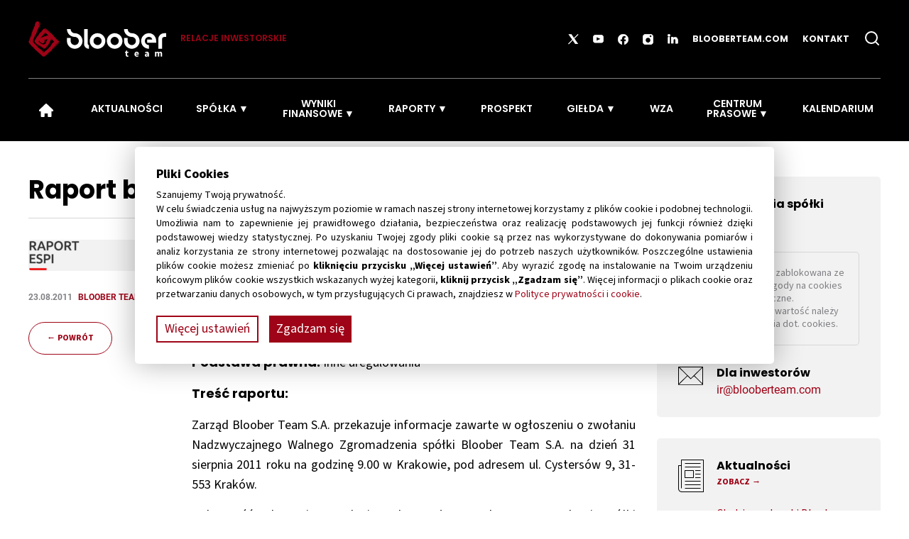

--- FILE ---
content_type: text/html; charset=UTF-8
request_url: https://ir.blooberteam.com/report/raport-biezacy-espi-nr-2-2011/
body_size: 12060
content:
<!doctype html>
<html lang="pl-PL">
<head>
    <meta charset="utf-8">
    <meta http-equiv="x-ua-compatible" content="ie=edge">
    <meta name="viewport" content="width=device-width, initial-scale=1, minimum-scale=1, maximum-scale=1, user-scalable=0">

    <title>Raport bieżący ESPI nr 2/2011 &#8211; Bloober Team IR</title>
<meta name='robots' content='max-image-preview:large' />
<link rel="alternate" hreflang="pl" href="https://ir.blooberteam.com/report/raport-biezacy-espi-nr-2-2011/" />
<link rel="alternate" hreflang="x-default" href="https://ir.blooberteam.com/report/raport-biezacy-espi-nr-2-2011/" />
<link rel='dns-prefetch' href='//use.typekit.net' />
<script type="text/javascript">
/* <![CDATA[ */
window._wpemojiSettings = {"baseUrl":"https:\/\/s.w.org\/images\/core\/emoji\/14.0.0\/72x72\/","ext":".png","svgUrl":"https:\/\/s.w.org\/images\/core\/emoji\/14.0.0\/svg\/","svgExt":".svg","source":{"concatemoji":"https:\/\/ir.blooberteam.com\/wp-includes\/js\/wp-emoji-release.min.js?ver=6.4.3"}};
/*! This file is auto-generated */
!function(i,n){var o,s,e;function c(e){try{var t={supportTests:e,timestamp:(new Date).valueOf()};sessionStorage.setItem(o,JSON.stringify(t))}catch(e){}}function p(e,t,n){e.clearRect(0,0,e.canvas.width,e.canvas.height),e.fillText(t,0,0);var t=new Uint32Array(e.getImageData(0,0,e.canvas.width,e.canvas.height).data),r=(e.clearRect(0,0,e.canvas.width,e.canvas.height),e.fillText(n,0,0),new Uint32Array(e.getImageData(0,0,e.canvas.width,e.canvas.height).data));return t.every(function(e,t){return e===r[t]})}function u(e,t,n){switch(t){case"flag":return n(e,"\ud83c\udff3\ufe0f\u200d\u26a7\ufe0f","\ud83c\udff3\ufe0f\u200b\u26a7\ufe0f")?!1:!n(e,"\ud83c\uddfa\ud83c\uddf3","\ud83c\uddfa\u200b\ud83c\uddf3")&&!n(e,"\ud83c\udff4\udb40\udc67\udb40\udc62\udb40\udc65\udb40\udc6e\udb40\udc67\udb40\udc7f","\ud83c\udff4\u200b\udb40\udc67\u200b\udb40\udc62\u200b\udb40\udc65\u200b\udb40\udc6e\u200b\udb40\udc67\u200b\udb40\udc7f");case"emoji":return!n(e,"\ud83e\udef1\ud83c\udffb\u200d\ud83e\udef2\ud83c\udfff","\ud83e\udef1\ud83c\udffb\u200b\ud83e\udef2\ud83c\udfff")}return!1}function f(e,t,n){var r="undefined"!=typeof WorkerGlobalScope&&self instanceof WorkerGlobalScope?new OffscreenCanvas(300,150):i.createElement("canvas"),a=r.getContext("2d",{willReadFrequently:!0}),o=(a.textBaseline="top",a.font="600 32px Arial",{});return e.forEach(function(e){o[e]=t(a,e,n)}),o}function t(e){var t=i.createElement("script");t.src=e,t.defer=!0,i.head.appendChild(t)}"undefined"!=typeof Promise&&(o="wpEmojiSettingsSupports",s=["flag","emoji"],n.supports={everything:!0,everythingExceptFlag:!0},e=new Promise(function(e){i.addEventListener("DOMContentLoaded",e,{once:!0})}),new Promise(function(t){var n=function(){try{var e=JSON.parse(sessionStorage.getItem(o));if("object"==typeof e&&"number"==typeof e.timestamp&&(new Date).valueOf()<e.timestamp+604800&&"object"==typeof e.supportTests)return e.supportTests}catch(e){}return null}();if(!n){if("undefined"!=typeof Worker&&"undefined"!=typeof OffscreenCanvas&&"undefined"!=typeof URL&&URL.createObjectURL&&"undefined"!=typeof Blob)try{var e="postMessage("+f.toString()+"("+[JSON.stringify(s),u.toString(),p.toString()].join(",")+"));",r=new Blob([e],{type:"text/javascript"}),a=new Worker(URL.createObjectURL(r),{name:"wpTestEmojiSupports"});return void(a.onmessage=function(e){c(n=e.data),a.terminate(),t(n)})}catch(e){}c(n=f(s,u,p))}t(n)}).then(function(e){for(var t in e)n.supports[t]=e[t],n.supports.everything=n.supports.everything&&n.supports[t],"flag"!==t&&(n.supports.everythingExceptFlag=n.supports.everythingExceptFlag&&n.supports[t]);n.supports.everythingExceptFlag=n.supports.everythingExceptFlag&&!n.supports.flag,n.DOMReady=!1,n.readyCallback=function(){n.DOMReady=!0}}).then(function(){return e}).then(function(){var e;n.supports.everything||(n.readyCallback(),(e=n.source||{}).concatemoji?t(e.concatemoji):e.wpemoji&&e.twemoji&&(t(e.twemoji),t(e.wpemoji)))}))}((window,document),window._wpemojiSettings);
/* ]]> */
</script>
<link rel='stylesheet' id='js-cookies-styles-css' href='https://ir.blooberteam.com/wp-content/themes/bloober-ir/assets/css/cookies-banner.css?ver=62628d330f' type='text/css' media='all' />
<style id='wp-emoji-styles-inline-css' type='text/css'>

	img.wp-smiley, img.emoji {
		display: inline !important;
		border: none !important;
		box-shadow: none !important;
		height: 1em !important;
		width: 1em !important;
		margin: 0 0.07em !important;
		vertical-align: -0.1em !important;
		background: none !important;
		padding: 0 !important;
	}
</style>
<link rel='stylesheet' id='wp-block-library-css' href='https://ir.blooberteam.com/wp-includes/css/dist/block-library/style.min.css?ver=6.4.3' type='text/css' media='all' />
<style id='classic-theme-styles-inline-css' type='text/css'>
/*! This file is auto-generated */
.wp-block-button__link{color:#fff;background-color:#32373c;border-radius:9999px;box-shadow:none;text-decoration:none;padding:calc(.667em + 2px) calc(1.333em + 2px);font-size:1.125em}.wp-block-file__button{background:#32373c;color:#fff;text-decoration:none}
</style>
<style id='global-styles-inline-css' type='text/css'>
body{--wp--preset--color--black: #000000;--wp--preset--color--cyan-bluish-gray: #abb8c3;--wp--preset--color--white: #ffffff;--wp--preset--color--pale-pink: #f78da7;--wp--preset--color--vivid-red: #cf2e2e;--wp--preset--color--luminous-vivid-orange: #ff6900;--wp--preset--color--luminous-vivid-amber: #fcb900;--wp--preset--color--light-green-cyan: #7bdcb5;--wp--preset--color--vivid-green-cyan: #00d084;--wp--preset--color--pale-cyan-blue: #8ed1fc;--wp--preset--color--vivid-cyan-blue: #0693e3;--wp--preset--color--vivid-purple: #9b51e0;--wp--preset--gradient--vivid-cyan-blue-to-vivid-purple: linear-gradient(135deg,rgba(6,147,227,1) 0%,rgb(155,81,224) 100%);--wp--preset--gradient--light-green-cyan-to-vivid-green-cyan: linear-gradient(135deg,rgb(122,220,180) 0%,rgb(0,208,130) 100%);--wp--preset--gradient--luminous-vivid-amber-to-luminous-vivid-orange: linear-gradient(135deg,rgba(252,185,0,1) 0%,rgba(255,105,0,1) 100%);--wp--preset--gradient--luminous-vivid-orange-to-vivid-red: linear-gradient(135deg,rgba(255,105,0,1) 0%,rgb(207,46,46) 100%);--wp--preset--gradient--very-light-gray-to-cyan-bluish-gray: linear-gradient(135deg,rgb(238,238,238) 0%,rgb(169,184,195) 100%);--wp--preset--gradient--cool-to-warm-spectrum: linear-gradient(135deg,rgb(74,234,220) 0%,rgb(151,120,209) 20%,rgb(207,42,186) 40%,rgb(238,44,130) 60%,rgb(251,105,98) 80%,rgb(254,248,76) 100%);--wp--preset--gradient--blush-light-purple: linear-gradient(135deg,rgb(255,206,236) 0%,rgb(152,150,240) 100%);--wp--preset--gradient--blush-bordeaux: linear-gradient(135deg,rgb(254,205,165) 0%,rgb(254,45,45) 50%,rgb(107,0,62) 100%);--wp--preset--gradient--luminous-dusk: linear-gradient(135deg,rgb(255,203,112) 0%,rgb(199,81,192) 50%,rgb(65,88,208) 100%);--wp--preset--gradient--pale-ocean: linear-gradient(135deg,rgb(255,245,203) 0%,rgb(182,227,212) 50%,rgb(51,167,181) 100%);--wp--preset--gradient--electric-grass: linear-gradient(135deg,rgb(202,248,128) 0%,rgb(113,206,126) 100%);--wp--preset--gradient--midnight: linear-gradient(135deg,rgb(2,3,129) 0%,rgb(40,116,252) 100%);--wp--preset--font-size--small: 13px;--wp--preset--font-size--medium: 20px;--wp--preset--font-size--large: 36px;--wp--preset--font-size--x-large: 42px;--wp--preset--spacing--20: 0.44rem;--wp--preset--spacing--30: 0.67rem;--wp--preset--spacing--40: 1rem;--wp--preset--spacing--50: 1.5rem;--wp--preset--spacing--60: 2.25rem;--wp--preset--spacing--70: 3.38rem;--wp--preset--spacing--80: 5.06rem;--wp--preset--shadow--natural: 6px 6px 9px rgba(0, 0, 0, 0.2);--wp--preset--shadow--deep: 12px 12px 50px rgba(0, 0, 0, 0.4);--wp--preset--shadow--sharp: 6px 6px 0px rgba(0, 0, 0, 0.2);--wp--preset--shadow--outlined: 6px 6px 0px -3px rgba(255, 255, 255, 1), 6px 6px rgba(0, 0, 0, 1);--wp--preset--shadow--crisp: 6px 6px 0px rgba(0, 0, 0, 1);}:where(.is-layout-flex){gap: 0.5em;}:where(.is-layout-grid){gap: 0.5em;}body .is-layout-flow > .alignleft{float: left;margin-inline-start: 0;margin-inline-end: 2em;}body .is-layout-flow > .alignright{float: right;margin-inline-start: 2em;margin-inline-end: 0;}body .is-layout-flow > .aligncenter{margin-left: auto !important;margin-right: auto !important;}body .is-layout-constrained > .alignleft{float: left;margin-inline-start: 0;margin-inline-end: 2em;}body .is-layout-constrained > .alignright{float: right;margin-inline-start: 2em;margin-inline-end: 0;}body .is-layout-constrained > .aligncenter{margin-left: auto !important;margin-right: auto !important;}body .is-layout-constrained > :where(:not(.alignleft):not(.alignright):not(.alignfull)){max-width: var(--wp--style--global--content-size);margin-left: auto !important;margin-right: auto !important;}body .is-layout-constrained > .alignwide{max-width: var(--wp--style--global--wide-size);}body .is-layout-flex{display: flex;}body .is-layout-flex{flex-wrap: wrap;align-items: center;}body .is-layout-flex > *{margin: 0;}body .is-layout-grid{display: grid;}body .is-layout-grid > *{margin: 0;}:where(.wp-block-columns.is-layout-flex){gap: 2em;}:where(.wp-block-columns.is-layout-grid){gap: 2em;}:where(.wp-block-post-template.is-layout-flex){gap: 1.25em;}:where(.wp-block-post-template.is-layout-grid){gap: 1.25em;}.has-black-color{color: var(--wp--preset--color--black) !important;}.has-cyan-bluish-gray-color{color: var(--wp--preset--color--cyan-bluish-gray) !important;}.has-white-color{color: var(--wp--preset--color--white) !important;}.has-pale-pink-color{color: var(--wp--preset--color--pale-pink) !important;}.has-vivid-red-color{color: var(--wp--preset--color--vivid-red) !important;}.has-luminous-vivid-orange-color{color: var(--wp--preset--color--luminous-vivid-orange) !important;}.has-luminous-vivid-amber-color{color: var(--wp--preset--color--luminous-vivid-amber) !important;}.has-light-green-cyan-color{color: var(--wp--preset--color--light-green-cyan) !important;}.has-vivid-green-cyan-color{color: var(--wp--preset--color--vivid-green-cyan) !important;}.has-pale-cyan-blue-color{color: var(--wp--preset--color--pale-cyan-blue) !important;}.has-vivid-cyan-blue-color{color: var(--wp--preset--color--vivid-cyan-blue) !important;}.has-vivid-purple-color{color: var(--wp--preset--color--vivid-purple) !important;}.has-black-background-color{background-color: var(--wp--preset--color--black) !important;}.has-cyan-bluish-gray-background-color{background-color: var(--wp--preset--color--cyan-bluish-gray) !important;}.has-white-background-color{background-color: var(--wp--preset--color--white) !important;}.has-pale-pink-background-color{background-color: var(--wp--preset--color--pale-pink) !important;}.has-vivid-red-background-color{background-color: var(--wp--preset--color--vivid-red) !important;}.has-luminous-vivid-orange-background-color{background-color: var(--wp--preset--color--luminous-vivid-orange) !important;}.has-luminous-vivid-amber-background-color{background-color: var(--wp--preset--color--luminous-vivid-amber) !important;}.has-light-green-cyan-background-color{background-color: var(--wp--preset--color--light-green-cyan) !important;}.has-vivid-green-cyan-background-color{background-color: var(--wp--preset--color--vivid-green-cyan) !important;}.has-pale-cyan-blue-background-color{background-color: var(--wp--preset--color--pale-cyan-blue) !important;}.has-vivid-cyan-blue-background-color{background-color: var(--wp--preset--color--vivid-cyan-blue) !important;}.has-vivid-purple-background-color{background-color: var(--wp--preset--color--vivid-purple) !important;}.has-black-border-color{border-color: var(--wp--preset--color--black) !important;}.has-cyan-bluish-gray-border-color{border-color: var(--wp--preset--color--cyan-bluish-gray) !important;}.has-white-border-color{border-color: var(--wp--preset--color--white) !important;}.has-pale-pink-border-color{border-color: var(--wp--preset--color--pale-pink) !important;}.has-vivid-red-border-color{border-color: var(--wp--preset--color--vivid-red) !important;}.has-luminous-vivid-orange-border-color{border-color: var(--wp--preset--color--luminous-vivid-orange) !important;}.has-luminous-vivid-amber-border-color{border-color: var(--wp--preset--color--luminous-vivid-amber) !important;}.has-light-green-cyan-border-color{border-color: var(--wp--preset--color--light-green-cyan) !important;}.has-vivid-green-cyan-border-color{border-color: var(--wp--preset--color--vivid-green-cyan) !important;}.has-pale-cyan-blue-border-color{border-color: var(--wp--preset--color--pale-cyan-blue) !important;}.has-vivid-cyan-blue-border-color{border-color: var(--wp--preset--color--vivid-cyan-blue) !important;}.has-vivid-purple-border-color{border-color: var(--wp--preset--color--vivid-purple) !important;}.has-vivid-cyan-blue-to-vivid-purple-gradient-background{background: var(--wp--preset--gradient--vivid-cyan-blue-to-vivid-purple) !important;}.has-light-green-cyan-to-vivid-green-cyan-gradient-background{background: var(--wp--preset--gradient--light-green-cyan-to-vivid-green-cyan) !important;}.has-luminous-vivid-amber-to-luminous-vivid-orange-gradient-background{background: var(--wp--preset--gradient--luminous-vivid-amber-to-luminous-vivid-orange) !important;}.has-luminous-vivid-orange-to-vivid-red-gradient-background{background: var(--wp--preset--gradient--luminous-vivid-orange-to-vivid-red) !important;}.has-very-light-gray-to-cyan-bluish-gray-gradient-background{background: var(--wp--preset--gradient--very-light-gray-to-cyan-bluish-gray) !important;}.has-cool-to-warm-spectrum-gradient-background{background: var(--wp--preset--gradient--cool-to-warm-spectrum) !important;}.has-blush-light-purple-gradient-background{background: var(--wp--preset--gradient--blush-light-purple) !important;}.has-blush-bordeaux-gradient-background{background: var(--wp--preset--gradient--blush-bordeaux) !important;}.has-luminous-dusk-gradient-background{background: var(--wp--preset--gradient--luminous-dusk) !important;}.has-pale-ocean-gradient-background{background: var(--wp--preset--gradient--pale-ocean) !important;}.has-electric-grass-gradient-background{background: var(--wp--preset--gradient--electric-grass) !important;}.has-midnight-gradient-background{background: var(--wp--preset--gradient--midnight) !important;}.has-small-font-size{font-size: var(--wp--preset--font-size--small) !important;}.has-medium-font-size{font-size: var(--wp--preset--font-size--medium) !important;}.has-large-font-size{font-size: var(--wp--preset--font-size--large) !important;}.has-x-large-font-size{font-size: var(--wp--preset--font-size--x-large) !important;}
.wp-block-navigation a:where(:not(.wp-element-button)){color: inherit;}
:where(.wp-block-post-template.is-layout-flex){gap: 1.25em;}:where(.wp-block-post-template.is-layout-grid){gap: 1.25em;}
:where(.wp-block-columns.is-layout-flex){gap: 2em;}:where(.wp-block-columns.is-layout-grid){gap: 2em;}
.wp-block-pullquote{font-size: 1.5em;line-height: 1.6;}
</style>
<link rel='stylesheet' id='wpml-blocks-css' href='https://ir.blooberteam.com/wp-content/plugins/sitepress-multilingual-cms/dist/css/blocks/styles.css?ver=4.6.9' type='text/css' media='all' />
<link rel='stylesheet' id='wpml-legacy-horizontal-list-0-css' href='https://ir.blooberteam.com/wp-content/plugins/sitepress-multilingual-cms/templates/language-switchers/legacy-list-horizontal/style.min.css?ver=1' type='text/css' media='all' />
<link rel='stylesheet' id='fonts-typekit-css' href='//use.typekit.net/yte1mmc.css?ver=6.4.3' type='text/css' media='all' />
<link rel='stylesheet' id='app-css' href='https://ir.blooberteam.com/wp-content/themes/bloober-ir/assets/css/app.css?ver=62628d330f' type='text/css' media='all' />
<link rel='stylesheet' id='tablepress-default-css' href='https://ir.blooberteam.com/wp-content/plugins/tablepress/css/build/default.css?ver=2.2.5' type='text/css' media='all' />
<link rel='stylesheet' id='__EPYT__style-css' href='https://ir.blooberteam.com/wp-content/plugins/youtube-embed-plus/styles/ytprefs.min.css?ver=14.2.1' type='text/css' media='all' />
<style id='__EPYT__style-inline-css' type='text/css'>

                .epyt-gallery-thumb {
                        width: 33.333%;
                }
                
</style>
<script type="text/javascript" src="https://ir.blooberteam.com/wp-content/themes/bloober-ir/assets/js/cookies/js.cookies.min.js?ver=fd99338f21" id="js-cookies-api-js"></script>
<script type="text/javascript" id="js-cookies-js-extra">
/* <![CDATA[ */
var cookies_vars = {"cookies_yt":"Odtwarzacz video zosta\u0142 zablokowany ze wzgl\u0119du na brak zgody na cookies marketingowe. <br \/>\r\nAby odtworzy\u0107 film nale\u017cy zmieni\u0107 ustawienia dot. cookies."};
/* ]]> */
</script>
<script type="text/javascript" src="https://ir.blooberteam.com/wp-content/themes/bloober-ir/assets/js/cookies/cookies.js?ver=fd99338f21" id="js-cookies-js"></script>
<script type="text/javascript" src="https://ir.blooberteam.com/wp-includes/js/jquery/jquery.min.js?ver=3.7.1" id="jquery-core-js"></script>
<script type="text/javascript" src="https://ir.blooberteam.com/wp-includes/js/jquery/jquery-migrate.min.js?ver=3.4.1" id="jquery-migrate-js"></script>
<script type="text/javascript" id="__ytprefs__-js-extra">
/* <![CDATA[ */
var _EPYT_ = {"ajaxurl":"https:\/\/ir.blooberteam.com\/wp-admin\/admin-ajax.php","security":"23befbf7fc","gallery_scrolloffset":"20","eppathtoscripts":"https:\/\/ir.blooberteam.com\/wp-content\/plugins\/youtube-embed-plus\/scripts\/","eppath":"https:\/\/ir.blooberteam.com\/wp-content\/plugins\/youtube-embed-plus\/","epresponsiveselector":"[\"iframe.__youtube_prefs__\"]","epdovol":"1","version":"14.2.1","evselector":"iframe.__youtube_prefs__[src], iframe[src*=\"youtube.com\/embed\/\"], iframe[src*=\"youtube-nocookie.com\/embed\/\"]","ajax_compat":"","maxres_facade":"eager","ytapi_load":"light","pause_others":"","stopMobileBuffer":"1","facade_mode":"","not_live_on_channel":"","vi_active":"","vi_js_posttypes":[]};
/* ]]> */
</script>
<script type="text/javascript" src="https://ir.blooberteam.com/wp-content/plugins/youtube-embed-plus/scripts/ytprefs.min.js?ver=14.2.1" id="__ytprefs__-js"></script>
<link rel="https://api.w.org/" href="https://ir.blooberteam.com/wp-json/" /><link rel="alternate" type="application/json" href="https://ir.blooberteam.com/wp-json/wp/v2/report/7859" /><link rel="EditURI" type="application/rsd+xml" title="RSD" href="https://ir.blooberteam.com/xmlrpc.php?rsd" />
<link rel="canonical" href="https://ir.blooberteam.com/report/raport-biezacy-espi-nr-2-2011/" />
<link rel='shortlink' href='https://ir.blooberteam.com/?p=7859' />
<link rel="alternate" type="application/json+oembed" href="https://ir.blooberteam.com/wp-json/oembed/1.0/embed?url=https%3A%2F%2Fir.blooberteam.com%2Freport%2Fraport-biezacy-espi-nr-2-2011%2F" />
<link rel="alternate" type="text/xml+oembed" href="https://ir.blooberteam.com/wp-json/oembed/1.0/embed?url=https%3A%2F%2Fir.blooberteam.com%2Freport%2Fraport-biezacy-espi-nr-2-2011%2F&#038;format=xml" />
<meta name="generator" content="WPML ver:4.6.9 stt:40;" />
<link rel="icon" href="https://ir.blooberteam.com/wp-content/uploads/2024/01/cropped-fav-150x150.png" sizes="32x32" />
<link rel="icon" href="https://ir.blooberteam.com/wp-content/uploads/2024/01/cropped-fav-200x200.png" sizes="192x192" />
<link rel="apple-touch-icon" href="https://ir.blooberteam.com/wp-content/uploads/2024/01/cropped-fav-200x200.png" />
<meta name="msapplication-TileImage" content="https://ir.blooberteam.com/wp-content/uploads/2024/01/cropped-fav-270x270.png" />
</head>

<body class="report-template-default single single-report postid-7859">

<div class="cookies-banner">
    <strong class="cb-title">Pliki Cookies</strong>
    <div class="cb-desc"><p>Szanujemy Twoją prywatność.<br />
W celu świadczenia usług na najwyższym poziomie w ramach naszej strony internetowej korzystamy z plików cookie i podobnej technologii. Umożliwia nam to zapewnienie jej prawidłowego działania, bezpieczeństwa oraz realizację podstawowych jej funkcji również dzięki podstawowej wiedzy statystycznej. Po uzyskaniu Twojej zgody pliki cookie są przez nas wykorzystywane do dokonywania pomiarów i analiz korzystania ze strony internetowej pozwalając na dostosowanie jej do potrzeb naszych użytkowników. Poszczególne ustawienia plików cookie możesz zmieniać po <strong>kliknięciu przycisku „Więcej ustawień”</strong>. Aby wyrazić zgodę na instalowanie na Twoim urządzeniu końcowym plików cookie wszystkich wskazanych wyżej kategorii, <strong>kliknij przycisk „Zgadzam się”</strong>. Więcej informacji o plikach cookie oraz przetwarzaniu danych osobowych, w tym przysługujących Ci prawach, znajdziesz w <a href="https://ir.blooberteam.com/wp-content/uploads/2024/05/Polityka-prywatnosci_Bloober_Team_14.05.2024.pdf" target="_blank" rel="noopener">Polityce prywatności i cookie</a>.</p>
</div>
    <div class="cb-buttons">
        <button class="cb-settings" type="button">Więcej ustawień</button>
        <button class="cb-accept" type="button">Zgadzam się</button>
    </div>
</div>
<div class="cookies-banner-settings">

    <div class="cookies-header">
        <strong class="cookies-header-title ch-active" data-id="necesarry">Niezbędne pliki cookies (zawsze aktywne)</strong>
        <div class="cb-checkbox">
            <input type="checkbox" name="necesarry" checked disabled>
            <span></span>
        </div>
    </div>
    <div class="cb-tab" data-id="necesarry" style="display:block;"><p>Ta kategoria obejmuje pliki cookie i podobną technologię do zapewnienia prawidłowego działania naszej strony internetowej, zapewnienia stabilności usług, zwiększenia bezpieczeństwa naszej strony poprzez pomoc w zwalczaniu nadużyć oraz realizacji podstawowych jej funkcji. Dzięki tym plikom podstawowe treści naszej strony internetowej są wyświetlane prawidłowo oraz możesz korzystać z naszego serwisu w bezpieczny sposób i zgodnie z przyjętymi standardami.<br />
Ta kategoria jest zawsze aktywna. Pliki cookie możesz zablokować w ustawieniach swojej przeglądarki, co będzie jednak skutkować nieprawidłowym działaniem strony internetowej.</p>
</div>

    <div class="cookies-header">
        <strong class="cookies-header-title" data-id="marketing">Marketingowe pliki cookies</strong>
        <div class="cb-checkbox">
            <input type="checkbox" name="marketing">
            <span></span>
        </div>
    </div>
    <div class="cb-tab" data-id="marketing"><p>Wyrażając zgodę na tę kategorię plików cookie, umożliwiasz nam oraz naszym partnerom dostosowanie wyświetlanych treści &#8211; na naszej stronie internetowej oraz poza nią &#8211; do Twoich potrzeb i zainteresowań, oraz prezentowanie dopasowanych do Ciebie treści i reklam.</p>
</div>

    <div class="cookies-header">
        <strong class="cookies-header-title" data-id="analytics">Analityczne pliki cookies</strong>
        <div class="cb-checkbox">
            <input type="checkbox" name="analytics">
            <span></span>
        </div>
    </div>
    <div class="cb-tab" data-id="analytics"><p>Wyrażając zgodę na tę kategorię plików cookie, umożliwiasz nam oraz naszym partnerom dokonywanie pomiarów i analiz korzystania z naszej strony internetowej, zliczanie wizyt, czy źródeł ruchu w celu lepszego zrozumienia Twoich zwyczajów i oczekiwań wobec naszej strony internetowej. Informacje zebrane za pomocą tych plików są agregowane i nie mają na celu ustalenia Twojej tożsamości.</p>
</div>
    <button class="cb-save" type="button">Zapisz moje ustawienia</button>
</div>
<button class="cookies-banner-button">
    <img src="https://ir.blooberteam.com/wp-content/themes/bloober-ir/assets/img/icons/cookies.svg" alt="Cookies Settings" loading="lazy">
</button>

<div class="header-fill">
<header class="m-header">
    <div class="container">
        <div class="header-container">
            <div class="logo-wrapper">
                                    <a class="logo-link" href="https://ir.blooberteam.com">
                        <img src="https://ir.blooberteam.com/wp-content/uploads/2024/02/bloober_logo.svg" alt="" class="logo">
                    </a>
                                                    <span class="ir">Relacje inwestorskie</span>
                            </div>
            <div class="hamburger">
                <span></span>
                <span></span>
                <span></span>
            </div>
            <!-- Header links -->
            <div class="search-wrapper">
                                    <ul class="socials-header">
                                                    <li>
                                                                    <img src="https://ir.blooberteam.com/wp-content/uploads/2024/02/x_white.svg" alt="" class="social-icon-header">
                                                                        <a href="https://twitter.com/blooberteam/" target="_blank" class="social-link-header"></a>
                                                                                                </li>
                                                    <li>
                                                                    <img src="https://ir.blooberteam.com/wp-content/uploads/2024/02/yt_white.svg" alt="" class="social-icon-header">
                                                                        <a href="https://www.youtube.com/blooberteam" target="_blank" class="social-link-header"></a>
                                                                                                </li>
                                                    <li>
                                                                    <img src="https://ir.blooberteam.com/wp-content/uploads/2024/02/fb_white.svg" alt="" class="social-icon-header">
                                                                        <a href="https://www.facebook.com/BlooberTeam/" target="_blank" class="social-link-header"></a>
                                                                                                </li>
                                                    <li>
                                                                    <img src="https://ir.blooberteam.com/wp-content/uploads/2024/02/ig_white.svg" alt="" class="social-icon-header">
                                                                        <a href="https://www.instagram.com/blooberteam/" target="_blank" class="social-link-header"></a>
                                                                                                </li>
                                                    <li>
                                                                    <img src="https://ir.blooberteam.com/wp-content/uploads/2024/02/in_white.svg" alt="" class="social-icon-header">
                                                                        <a href="https://www.linkedin.com/company/bloober-team/" target="_blank" class="social-link-header"></a>
                                                                                                </li>
                                            </ul>
                
                                    <ul class="header-links">
                                                    <li class="header-link">
                                <a href="https://www.blooberteam.com/" target="_blank">blooberteam.com</a>
                            </li>
                                                    <li class="header-link">
                                <a href="https://ir.blooberteam.com/kontakt/" target="_self">Kontakt</a>
                            </li>
                                            </ul>
                
                <!-- language switcher -->
                
                <div class="search-bar">
                    
<form role="search" method="get" id="searchform" class="searchform" action="https://ir.blooberteam.com/">

<input type="text" name="s" placeholder="Szukaj" class="search-page" />

<button class="btn-search" type="button"><img src="https://ir.blooberteam.com/wp-content/themes/bloober-ir/assets/img/icons/magnifier-icon.svg" alt=""></button>
</form>                </div>
            </div>
            <!-- -- -->
        </div>
        <nav class="menu">
            <ul id="menu-menu-glowne" class="main-menu"><li id="menu-item-8144" class="menu-home menu-item menu-item-type-post_type menu-item-object-page menu-item-home menu-item-8144"><a href="https://ir.blooberteam.com/">Strona Główna</a></li>
<li id="menu-item-8176" class="menu-item menu-item-type-post_type menu-item-object-page current_page_parent menu-item-8176"><a href="https://ir.blooberteam.com/aktualnosci/">Aktualności</a></li>
<li id="menu-item-73" class="menu-item menu-item-type-post_type menu-item-object-page menu-item-has-children menu-item-73"><a href="https://ir.blooberteam.com/spolka/">Spółka</a>
<ul class="sub-menu">
	<li id="menu-item-8145" class="menu-item menu-item-type-post_type menu-item-object-page menu-item-8145"><a href="https://ir.blooberteam.com/spolka/">O spółce</a></li>
	<li id="menu-item-8147" class="menu-item menu-item-type-post_type menu-item-object-page menu-item-8147"><a href="https://ir.blooberteam.com/strategia-spolki-na-lata-2023-2027/">Strategia Spółki na lata 2023–2027</a></li>
	<li id="menu-item-8148" class="menu-item menu-item-type-post_type menu-item-object-page menu-item-8148"><a href="https://ir.blooberteam.com/zarzad/">Zarząd</a></li>
	<li id="menu-item-8149" class="menu-item menu-item-type-post_type menu-item-object-page menu-item-8149"><a href="https://ir.blooberteam.com/rada-nadzorcza/">Rada Nadzorcza</a></li>
	<li id="menu-item-8151" class="menu-item menu-item-type-post_type menu-item-object-page menu-item-8151"><a href="https://ir.blooberteam.com/akcjonariat/">Akcjonariat</a></li>
	<li id="menu-item-8150" class="menu-item menu-item-type-post_type menu-item-object-page menu-item-8150"><a href="https://ir.blooberteam.com/dokumenty-korporacyjne/">Dokumenty korporacyjne</a></li>
</ul>
</li>
<li id="menu-item-74" class="menu-item menu-item-type-post_type menu-item-object-page menu-item-has-children menu-item-74"><a href="https://ir.blooberteam.com/podstawowe-wskazniki-finansowe/">Wyniki finansowe</a>
<ul class="sub-menu">
	<li id="menu-item-8152" class="menu-item menu-item-type-post_type menu-item-object-page menu-item-8152"><a href="https://ir.blooberteam.com/podstawowe-wskazniki-finansowe/">Podstawowe wskaźniki finansowe</a></li>
	<li id="menu-item-8153" class="menu-item menu-item-type-post_type menu-item-object-page menu-item-8153"><a href="https://ir.blooberteam.com/sprawozdania-finansowe/">Sprawozdania finansowe</a></li>
	<li id="menu-item-8154" class="menu-item menu-item-type-post_type menu-item-object-page menu-item-8154"><a href="https://ir.blooberteam.com/opinia-bieglego-rewidenta/">Opinia biegłego rewidenta</a></li>
</ul>
</li>
<li id="menu-item-8389" class="menu-item menu-item-type-custom menu-item-object-custom menu-item-has-children menu-item-8389"><a href="#">Raporty</a>
<ul class="sub-menu">
	<li id="menu-item-8317" class="menu-item menu-item-type-custom menu-item-object-custom menu-item-8317"><a href="https://ir.blooberteam.com//raporty-biezace/?main_cat=espi">Raporty bieżące</a></li>
	<li id="menu-item-8316" class="menu-item menu-item-type-custom menu-item-object-custom menu-item-8316"><a href="https://ir.blooberteam.com//raporty-roczne/?main_cat=raporty-jednostkowe">Raporty roczne</a></li>
	<li id="menu-item-8315" class="menu-item menu-item-type-post_type menu-item-object-page menu-item-8315"><a href="https://ir.blooberteam.com/raporty-okresowe/">Raporty okresowe</a></li>
</ul>
</li>
<li id="menu-item-6722" class="menu-item menu-item-type-post_type menu-item-object-page menu-item-6722"><a href="https://ir.blooberteam.com/prospekt/">Prospekt</a></li>
<li id="menu-item-178" class="menu-item menu-item-type-post_type menu-item-object-page menu-item-has-children menu-item-178"><a href="https://ir.blooberteam.com/notowania-spolki/">Giełda</a>
<ul class="sub-menu">
	<li id="menu-item-8159" class="menu-item menu-item-type-post_type menu-item-object-page menu-item-8159"><a href="https://ir.blooberteam.com/notowania-spolki/">Notowania spółki</a></li>
	<li id="menu-item-8160" class="menu-item menu-item-type-post_type menu-item-object-page menu-item-8160"><a href="https://ir.blooberteam.com/akcjonariat/">Akcjonariat</a></li>
	<li id="menu-item-8161" class="menu-item menu-item-type-post_type menu-item-object-page menu-item-8161"><a href="https://ir.blooberteam.com/animator/">Animator</a></li>
</ul>
</li>
<li id="menu-item-8371" class="menu-item menu-item-type-post_type menu-item-object-page menu-item-8371"><a href="https://ir.blooberteam.com/wza/">WZA</a></li>
<li id="menu-item-184" class="menu-item menu-item-type-taxonomy menu-item-object-category menu-item-has-children menu-item-184"><a href="https://ir.blooberteam.com/category/informacje-prasowe/">Centrum prasowe</a>
<ul class="sub-menu">
	<li id="menu-item-8282" class="menu-item menu-item-type-taxonomy menu-item-object-category menu-item-8282"><a href="https://ir.blooberteam.com/category/informacje-prasowe/">Informacje prasowe</a></li>
	<li id="menu-item-8350" class="menu-item menu-item-type-post_type menu-item-object-page menu-item-8350"><a href="https://ir.blooberteam.com/media-o-nas/">Media o nas</a></li>
	<li id="menu-item-8281" class="menu-item menu-item-type-post_type menu-item-object-page menu-item-8281"><a href="https://ir.blooberteam.com/prezentacje/">Prezentacje</a></li>
</ul>
</li>
<li id="menu-item-187" class="menu-item menu-item-type-post_type menu-item-object-page menu-item-187"><a href="https://ir.blooberteam.com/kalendarium/">Kalendarium</a></li>
</ul>        </nav>
    </div>
    <nav class="menu-mobile">
        <ul id="menu-menu-glowne-1" class="main-menu-mobile"><li class="menu-home menu-item menu-item-type-post_type menu-item-object-page menu-item-home menu-item-8144"><a href="https://ir.blooberteam.com/">Strona Główna</a></li>
<li class="menu-item menu-item-type-post_type menu-item-object-page current_page_parent menu-item-8176"><a href="https://ir.blooberteam.com/aktualnosci/">Aktualności</a></li>
<li class="menu-item menu-item-type-post_type menu-item-object-page menu-item-has-children menu-item-73"><a href="https://ir.blooberteam.com/spolka/">Spółka</a>
<ul class="sub-menu">
	<li class="menu-item menu-item-type-post_type menu-item-object-page menu-item-8145"><a href="https://ir.blooberteam.com/spolka/">O spółce</a></li>
	<li class="menu-item menu-item-type-post_type menu-item-object-page menu-item-8147"><a href="https://ir.blooberteam.com/strategia-spolki-na-lata-2023-2027/">Strategia Spółki na lata 2023–2027</a></li>
	<li class="menu-item menu-item-type-post_type menu-item-object-page menu-item-8148"><a href="https://ir.blooberteam.com/zarzad/">Zarząd</a></li>
	<li class="menu-item menu-item-type-post_type menu-item-object-page menu-item-8149"><a href="https://ir.blooberteam.com/rada-nadzorcza/">Rada Nadzorcza</a></li>
	<li class="menu-item menu-item-type-post_type menu-item-object-page menu-item-8151"><a href="https://ir.blooberteam.com/akcjonariat/">Akcjonariat</a></li>
	<li class="menu-item menu-item-type-post_type menu-item-object-page menu-item-8150"><a href="https://ir.blooberteam.com/dokumenty-korporacyjne/">Dokumenty korporacyjne</a></li>
</ul>
</li>
<li class="menu-item menu-item-type-post_type menu-item-object-page menu-item-has-children menu-item-74"><a href="https://ir.blooberteam.com/podstawowe-wskazniki-finansowe/">Wyniki finansowe</a>
<ul class="sub-menu">
	<li class="menu-item menu-item-type-post_type menu-item-object-page menu-item-8152"><a href="https://ir.blooberteam.com/podstawowe-wskazniki-finansowe/">Podstawowe wskaźniki finansowe</a></li>
	<li class="menu-item menu-item-type-post_type menu-item-object-page menu-item-8153"><a href="https://ir.blooberteam.com/sprawozdania-finansowe/">Sprawozdania finansowe</a></li>
	<li class="menu-item menu-item-type-post_type menu-item-object-page menu-item-8154"><a href="https://ir.blooberteam.com/opinia-bieglego-rewidenta/">Opinia biegłego rewidenta</a></li>
</ul>
</li>
<li class="menu-item menu-item-type-custom menu-item-object-custom menu-item-has-children menu-item-8389"><a href="#">Raporty</a>
<ul class="sub-menu">
	<li class="menu-item menu-item-type-custom menu-item-object-custom menu-item-8317"><a href="https://ir.blooberteam.com//raporty-biezace/?main_cat=espi">Raporty bieżące</a></li>
	<li class="menu-item menu-item-type-custom menu-item-object-custom menu-item-8316"><a href="https://ir.blooberteam.com//raporty-roczne/?main_cat=raporty-jednostkowe">Raporty roczne</a></li>
	<li class="menu-item menu-item-type-post_type menu-item-object-page menu-item-8315"><a href="https://ir.blooberteam.com/raporty-okresowe/">Raporty okresowe</a></li>
</ul>
</li>
<li class="menu-item menu-item-type-post_type menu-item-object-page menu-item-6722"><a href="https://ir.blooberteam.com/prospekt/">Prospekt</a></li>
<li class="menu-item menu-item-type-post_type menu-item-object-page menu-item-has-children menu-item-178"><a href="https://ir.blooberteam.com/notowania-spolki/">Giełda</a>
<ul class="sub-menu">
	<li class="menu-item menu-item-type-post_type menu-item-object-page menu-item-8159"><a href="https://ir.blooberteam.com/notowania-spolki/">Notowania spółki</a></li>
	<li class="menu-item menu-item-type-post_type menu-item-object-page menu-item-8160"><a href="https://ir.blooberteam.com/akcjonariat/">Akcjonariat</a></li>
	<li class="menu-item menu-item-type-post_type menu-item-object-page menu-item-8161"><a href="https://ir.blooberteam.com/animator/">Animator</a></li>
</ul>
</li>
<li class="menu-item menu-item-type-post_type menu-item-object-page menu-item-8371"><a href="https://ir.blooberteam.com/wza/">WZA</a></li>
<li class="menu-item menu-item-type-taxonomy menu-item-object-category menu-item-has-children menu-item-184"><a href="https://ir.blooberteam.com/category/informacje-prasowe/">Centrum prasowe</a>
<ul class="sub-menu">
	<li class="menu-item menu-item-type-taxonomy menu-item-object-category menu-item-8282"><a href="https://ir.blooberteam.com/category/informacje-prasowe/">Informacje prasowe</a></li>
	<li class="menu-item menu-item-type-post_type menu-item-object-page menu-item-8350"><a href="https://ir.blooberteam.com/media-o-nas/">Media o nas</a></li>
	<li class="menu-item menu-item-type-post_type menu-item-object-page menu-item-8281"><a href="https://ir.blooberteam.com/prezentacje/">Prezentacje</a></li>
</ul>
</li>
<li class="menu-item menu-item-type-post_type menu-item-object-page menu-item-187"><a href="https://ir.blooberteam.com/kalendarium/">Kalendarium</a></li>
</ul>        <ul class="header-links-mobile">
                            <li class="header-link">
                    <a href="https://www.blooberteam.com/" target="_blank">blooberteam.com</a>
                </li>
                            <li class="header-link">
                    <a href="https://ir.blooberteam.com/kontakt/" target="_self">Kontakt</a>
                </li>
                    </ul>
         <!-- language switcher mobile -->
             </nav>
</header>
</div>

<section class="p-single-report">
    <div class="container">
        <div class="page-body-wrapper">

            <div class="page-body">
                <h1 class="page-title">Raport bieżący ESPI nr 2/2011</h1>

                    <div class="page-inner-wrapper">

                        <!-- Page details -->
                                                        <div class="page-info">
                                                                            <div class="page-img-wrapper">
                                            <img width="200" height="44" src="https://ir.blooberteam.com/wp-content/uploads/2011/08/raport-espi-200x44.png" class="featured-img wp-post-image" alt="" loading="lazy" decoding="async" srcset="https://ir.blooberteam.com/wp-content/uploads/2011/08/raport-espi-200x44.png 200w, https://ir.blooberteam.com/wp-content/uploads/2011/08/raport-espi-300x65.png 300w, https://ir.blooberteam.com/wp-content/uploads/2011/08/raport-espi-1024x223.png 1024w, https://ir.blooberteam.com/wp-content/uploads/2011/08/raport-espi-768x167.png 768w, https://ir.blooberteam.com/wp-content/uploads/2011/08/raport-espi-1536x334.png 1536w, https://ir.blooberteam.com/wp-content/uploads/2011/08/raport-espi-270x59.png 270w, https://ir.blooberteam.com/wp-content/uploads/2011/08/raport-espi-890x194.png 890w, https://ir.blooberteam.com/wp-content/uploads/2011/08/raport-espi.png 1600w" sizes="(max-width: 200px) 100vw, 200px" />                                        </div>
                                        <div class="post-info-wrapper">
                                            <span class="post-date">23.08.2011</span>
                                            <span class="post-author">Bloober Team SA</span>
                                        </div>
                                        <button onclick="goBackButton()" class="u-button btn-left">Powrót</button>
                                </div>
  
                        <!-- end page details -->

                        <!-- page content -->
                        <article class="content">
                            <p><strong>Data sporządzenia: 2011-08-23</strong></p>
<p><strong>Skrócona nazwa emitenta: </strong><strong>BLOOBER TEAM S.A.</strong></p>
<p><strong>Temat: </strong>Ogłoszenie o zwołaniu Nadzwyczajnego Walnego Zgromadzenia na dzień 31 sierpnia 2011 roku</p>
<p><strong>Podstawa prawna: </strong>Inne uregulowania</p>
<p><strong>Treść raportu: </strong></p>
<p>Zarząd Bloober Team S.A. przekazuje informacje zawarte w ogłoszeniu o zwołaniu Nadzwyczajnego Walnego Zgromadzenia spółki Bloober Team S.A. na dzień 31 sierpnia 2011 roku na godzinę 9.00 w Krakowie, pod adresem ul. Cystersów 9, 31-553 Kraków.</p>
<p>Pełna treść ogłoszenia o zwołaniu Nadzwyczajnego Walnego Zgromadzenia Spółki oraz projekty uchwał i formularz pozwalający na wykonywanie głosu przez pełnomocnika stanowią załącznik do niniejszego raportu.</p>
<p><strong>Załączniki:</strong></p>
<p><a href="https://ir.blooberteam.com//wp-content/uploads/2011/08/OGLOSZENIE.pdf">OGLOSZENIE.pdf</a></p>
<p><a href="https://ir.blooberteam.com//wp-content/uploads/2011/08/WZORY_UCHWAL.pdf">WZORY_UCHWAL.pdf</a></p>
<p><a href="https://ir.blooberteam.com//wp-content/uploads/2011/08/Formularz_pozwalajacy_na_wykonywanie_prawa_glosu_przez_pelnomocnika.pdf">Formularz_pozwalajacy_na_wykonywanie_prawa_glosu_przez_pelnomocnika.pdf</a></p>

                                                    </article>

                        <!-- end page content -->
                    </div>
                </div>

            
<section class="tp-sidebar">
    

    <div class="stock-widget">

        <div class="stock-widget-wrapper">
                            <img src="https://ir.blooberteam.com/wp-content/uploads/2024/02/stock-icon.svg" alt="" class="stock-img">
                        <div class="stock-widget-inner-wrapper">
                                    <h5 class="stock-widget-title">Notowania spółki</h5>
                                    <a href="https://ir.blooberteam.com/notowania-spolki/" target="_self" class="text-btn-more">Zobacz</a>
                            </div>
        </div>

                    <div class="stock-widget-code">
                                    <p class="cookie-message">Zawartość została zablokowana ze względu na brak zgody na cookies analityczne. <br />
Aby wyświetlić zawartość należy zmienić ustawienia dot. cookies.</p>
                            </div>
        
        <div class="stock-widget-investor">
                            <img src="https://ir.blooberteam.com/wp-content/uploads/2024/02/envelope-icon.svg" alt="" class="stock-img">
                        <div class="stock-investor-inner-wrapper">
                                    <h5 class="stock-widget-title">Dla inwestorów</h5>
                                    <a href="mailto:ir@blooberteam.com" target="_blank" class="stock-widget-investor-link">ir@blooberteam.com</a>
                            </div>
        </div>
        
    </div>

    <div class="news-widget">

            <div class="news-widget-top-wrapper">
                                            <img src="https://ir.blooberteam.com/wp-content/uploads/2024/02/news-widget.svg" alt="" class="news-widget-img">
                                    <div class="news-widget-inner-wrapper">
                    <h5 class="news-widget-title">Aktualności</h5>
                                            <a href="https://ir.blooberteam.com/aktualnosci/" target="_self" class="text-btn-more">Zobacz</a>
                                    </div>
            </div>

                                <ul class="news-widget-list">
                                                    <li><a href="https://ir.blooberteam.com/2025/12/02/10452/">Chat inwestorski Bloober Team – 4 grudnia 2025&nbsp;r.</a></li>
                                                    <li><a href="https://ir.blooberteam.com/2025/11/28/premiera-cronos-the-new-dawn-fundamentem-historycznych-wynikow-krakowskiego-mistrza-horroru/">Premiera Cronos: The New Dawn fundamentem historycznych wyników krakowskiego mistrza horroru.</a></li>
                                                    <li><a href="https://ir.blooberteam.com/2025/11/26/cronos-podbija-rynek-pol-miliona-graczy-w-3-miesiace-od-premiery/">Cronos podbija rynek – pół miliona graczy w&nbsp;3 miesiące od&nbsp;premiery</a></li>
                                                    <li><a href="https://ir.blooberteam.com/2025/10/09/bloober-team-ujawnia-aktualny-kalendarz-wydawniczy-swoich-projektow/">Bloober Team ujawnia aktualny kalendarz wydawniczy swoich projektów</a></li>
                                                    <li><a href="https://ir.blooberteam.com/2025/10/07/bloober-team-walczy-o-tytul-najlepszego-studia-na-swiecie-studio-otrzymalo-dwie-nominacje-w-ramach-golden-joystick-awards-2025-a-glosowanie-trwa/">Bloober Team walczy o&nbsp;tytuł najlepszego studia na&nbsp;świecie! Studio otrzymało dwie nominacje w&nbsp;ramach Golden Joystick Awards 2025, a&nbsp;głosowanie trwa.</a></li>
                                            </ul>
                
    </div>

    <div class="archive-widget">
                    <img src="https://ir.blooberteam.com/wp-content/uploads/2024/02/month-archive-icon.svg" alt="" class="month_archive_icon">
                <select name="archive-dropdown" onchange="document.location.href=this.options[this.selectedIndex].value;">
            <option value="">Wybierz miesiąc</option> 
            	<option value='https://ir.blooberteam.com/2025/12/'> grudzień 2025 </option>
	<option value='https://ir.blooberteam.com/2025/11/'> listopad 2025 </option>
	<option value='https://ir.blooberteam.com/2025/10/'> październik 2025 </option>
	<option value='https://ir.blooberteam.com/2025/09/'> wrzesień 2025 </option>
	<option value='https://ir.blooberteam.com/2025/08/'> sierpień 2025 </option>
	<option value='https://ir.blooberteam.com/2025/07/'> lipiec 2025 </option>
	<option value='https://ir.blooberteam.com/2025/06/'> czerwiec 2025 </option>
	<option value='https://ir.blooberteam.com/2025/05/'> maj 2025 </option>
	<option value='https://ir.blooberteam.com/2025/04/'> kwiecień 2025 </option>
	<option value='https://ir.blooberteam.com/2025/02/'> luty 2025 </option>
	<option value='https://ir.blooberteam.com/2024/12/'> grudzień 2024 </option>
	<option value='https://ir.blooberteam.com/2024/11/'> listopad 2024 </option>
	<option value='https://ir.blooberteam.com/2024/10/'> październik 2024 </option>
	<option value='https://ir.blooberteam.com/2024/09/'> wrzesień 2024 </option>
	<option value='https://ir.blooberteam.com/2024/06/'> czerwiec 2024 </option>
	<option value='https://ir.blooberteam.com/2024/05/'> maj 2024 </option>
	<option value='https://ir.blooberteam.com/2024/04/'> kwiecień 2024 </option>
	<option value='https://ir.blooberteam.com/2024/03/'> marzec 2024 </option>
	<option value='https://ir.blooberteam.com/2024/01/'> styczeń 2024 </option>
	<option value='https://ir.blooberteam.com/2023/12/'> grudzień 2023 </option>
	<option value='https://ir.blooberteam.com/2023/11/'> listopad 2023 </option>
	<option value='https://ir.blooberteam.com/2023/10/'> październik 2023 </option>
	<option value='https://ir.blooberteam.com/2023/09/'> wrzesień 2023 </option>
	<option value='https://ir.blooberteam.com/2023/08/'> sierpień 2023 </option>
	<option value='https://ir.blooberteam.com/2023/06/'> czerwiec 2023 </option>
	<option value='https://ir.blooberteam.com/2023/05/'> maj 2023 </option>
	<option value='https://ir.blooberteam.com/2023/04/'> kwiecień 2023 </option>
	<option value='https://ir.blooberteam.com/2023/03/'> marzec 2023 </option>
	<option value='https://ir.blooberteam.com/2023/02/'> luty 2023 </option>
	<option value='https://ir.blooberteam.com/2023/01/'> styczeń 2023 </option>
	<option value='https://ir.blooberteam.com/2022/12/'> grudzień 2022 </option>
	<option value='https://ir.blooberteam.com/2022/11/'> listopad 2022 </option>
	<option value='https://ir.blooberteam.com/2022/10/'> październik 2022 </option>
	<option value='https://ir.blooberteam.com/2022/08/'> sierpień 2022 </option>
	<option value='https://ir.blooberteam.com/2022/05/'> maj 2022 </option>
	<option value='https://ir.blooberteam.com/2022/04/'> kwiecień 2022 </option>
	<option value='https://ir.blooberteam.com/2022/03/'> marzec 2022 </option>
	<option value='https://ir.blooberteam.com/2022/02/'> luty 2022 </option>
	<option value='https://ir.blooberteam.com/2022/01/'> styczeń 2022 </option>
	<option value='https://ir.blooberteam.com/2021/11/'> listopad 2021 </option>
	<option value='https://ir.blooberteam.com/2021/10/'> październik 2021 </option>
	<option value='https://ir.blooberteam.com/2021/09/'> wrzesień 2021 </option>
	<option value='https://ir.blooberteam.com/2021/08/'> sierpień 2021 </option>
	<option value='https://ir.blooberteam.com/2021/07/'> lipiec 2021 </option>
	<option value='https://ir.blooberteam.com/2021/06/'> czerwiec 2021 </option>
	<option value='https://ir.blooberteam.com/2021/05/'> maj 2021 </option>
	<option value='https://ir.blooberteam.com/2021/04/'> kwiecień 2021 </option>
	<option value='https://ir.blooberteam.com/2021/02/'> luty 2021 </option>
	<option value='https://ir.blooberteam.com/2021/01/'> styczeń 2021 </option>
	<option value='https://ir.blooberteam.com/2020/11/'> listopad 2020 </option>
	<option value='https://ir.blooberteam.com/2020/10/'> październik 2020 </option>
	<option value='https://ir.blooberteam.com/2020/09/'> wrzesień 2020 </option>
	<option value='https://ir.blooberteam.com/2020/08/'> sierpień 2020 </option>
	<option value='https://ir.blooberteam.com/2020/07/'> lipiec 2020 </option>
	<option value='https://ir.blooberteam.com/2020/06/'> czerwiec 2020 </option>
	<option value='https://ir.blooberteam.com/2020/05/'> maj 2020 </option>
	<option value='https://ir.blooberteam.com/2020/04/'> kwiecień 2020 </option>
	<option value='https://ir.blooberteam.com/2020/03/'> marzec 2020 </option>
	<option value='https://ir.blooberteam.com/2020/02/'> luty 2020 </option>
	<option value='https://ir.blooberteam.com/2020/01/'> styczeń 2020 </option>
	<option value='https://ir.blooberteam.com/2019/12/'> grudzień 2019 </option>
	<option value='https://ir.blooberteam.com/2019/11/'> listopad 2019 </option>
	<option value='https://ir.blooberteam.com/2019/10/'> październik 2019 </option>
	<option value='https://ir.blooberteam.com/2019/09/'> wrzesień 2019 </option>
	<option value='https://ir.blooberteam.com/2019/08/'> sierpień 2019 </option>
	<option value='https://ir.blooberteam.com/2019/01/'> styczeń 2019 </option>
	<option value='https://ir.blooberteam.com/2018/06/'> czerwiec 2018 </option>
	<option value='https://ir.blooberteam.com/2018/05/'> maj 2018 </option>
	<option value='https://ir.blooberteam.com/2018/04/'> kwiecień 2018 </option>
	<option value='https://ir.blooberteam.com/2018/03/'> marzec 2018 </option>
	<option value='https://ir.blooberteam.com/2018/02/'> luty 2018 </option>
	<option value='https://ir.blooberteam.com/2018/01/'> styczeń 2018 </option>
	<option value='https://ir.blooberteam.com/2017/12/'> grudzień 2017 </option>
	<option value='https://ir.blooberteam.com/2017/11/'> listopad 2017 </option>
	<option value='https://ir.blooberteam.com/2017/09/'> wrzesień 2017 </option>
	<option value='https://ir.blooberteam.com/2017/08/'> sierpień 2017 </option>
	<option value='https://ir.blooberteam.com/2017/07/'> lipiec 2017 </option>
	<option value='https://ir.blooberteam.com/2017/06/'> czerwiec 2017 </option>
	<option value='https://ir.blooberteam.com/2017/05/'> maj 2017 </option>
	<option value='https://ir.blooberteam.com/2017/04/'> kwiecień 2017 </option>
	<option value='https://ir.blooberteam.com/2017/02/'> luty 2017 </option>
	<option value='https://ir.blooberteam.com/2017/01/'> styczeń 2017 </option>
        </select>
    </div>

    <div class="see-more-widget">
                    <img src="https://ir.blooberteam.com/wp-content/uploads/2024/02/links-icon.svg" alt="" class="see-more-icon">
                <div class="see-more-widget-wrapper">
                            <h5 class="see-more-title">Zobacz także</h5>
            
                            <ul class="see-more-list">
                                                <li><a href="https://ir.blooberteam.com/spolka/" target="_self" class="see-more-link">O spółce</a></li>
                                                    <li><a href="https://ir.blooberteam.com/2023/03/10/strategia-firmy-na-lata-2023-2027/" target="_self" class="see-more-link">Strategia spółki</a></li>
                                                    <li><a href="https://ir.blooberteam.com/dokumenty-korporacyjne/" target="_self" class="see-more-link">Dokumenty korporacyjne</a></li>
                                        </ul>
                    </div>
    </div>
</section>
        </div>
    </div>
</section>

<!-- footer -->
<footer class="m-footer">
    <div class="footer-top">
        <div class="container">
            <div class="footer-wrapper">
                <!-- col 1 -->
                                    <div class="col">
                        <img src="https://ir.blooberteam.com/wp-content/uploads/2024/02/bloober_logo_pion.svg" alt="" class="footer-logo">
                    </div>
                                <!-- col 2 -->
                                    <div class="col our-games">
                                                    <h6 class="footer-title">Nasze Gry</h6>
                                                                            <ul class="our-games-list">
                                                                <li>
                                    <a href="https://www.blooberteam.com/silent-hill-2" target="_blank" class="footer-link">Silent Hill 2</a>
                                </li>
                                                                <li>
                                    <a href="https://layersoffears.com/" target="_blank" class="footer-link">Layers of Fear</a>
                                </li>
                                                                <li>
                                    <a href="https://themediumgame.com/" target="_blank" class="footer-link">The Medium</a>
                                </li>
                                                                <li>
                                    <a href="https://observersystemredux.com/" target="_blank" class="footer-link">Observer</a>
                                </li>
                                                                <li>
                                    <a href="https://blairwitchgame.com/" target="_blank" class="footer-link">Blair Witch</a>
                                </li>
                                                            </ul>
                                            </div>
                                <!-- col 3 -->
                                    <div class="col">
                                                    <h6 class="footer-title">Social Media</h6>
                                                    <ul class="socials-footer">
                                                                    <li class="social">
                                        <img src="https://ir.blooberteam.com/wp-content/uploads/2024/02/x.svg" alt="" class="social-img">
                                        <a href="https://twitter.com/blooberteam/" target="_blank" class="footer-link">X/Twitter</a>
                                    </li>
                                                                    <li class="social">
                                        <img src="https://ir.blooberteam.com/wp-content/uploads/2024/02/yt.svg" alt="" class="social-img">
                                        <a href="https://www.youtube.com/blooberteam" target="_blank" class="footer-link">YouTube</a>
                                    </li>
                                                                    <li class="social">
                                        <img src="https://ir.blooberteam.com/wp-content/uploads/2024/02/fb.svg" alt="" class="social-img">
                                        <a href="https://www.facebook.com/BlooberTeam/" target="_blank" class="footer-link">Facebook</a>
                                    </li>
                                                                    <li class="social">
                                        <img src="https://ir.blooberteam.com/wp-content/uploads/2024/02/ig.svg" alt="" class="social-img">
                                        <a href="https://www.instagram.com/blooberteam/" target="_blank" class="footer-link">Instagram</a>
                                    </li>
                                                                    <li class="social">
                                        <img src="https://ir.blooberteam.com/wp-content/uploads/2024/02/in.svg" alt="" class="social-img">
                                        <a href="https://www.linkedin.com/company/bloober-team/" target="_blank" class="footer-link">LinkedIn</a>
                                    </li>
                                                            </ul>
                    </div>
                                <!-- col 4 -->
                <div class="col footer-contact">
                                            <h6 class="footer-title">Kontakt</h6>
                                            <p class="company-name">Bloober Team SA</p>
                                            <p class="address">Aleja Pokoju 18b<br />
31-564 Kraków, Polska</p>
                                            <p class="phone">tel. +48 12 35 38 555</p>
                                            <p class="fax">fax +48 12 35 93 934</p>
                                            <a href="mailto:biuro@blooberteam.com" class="mail">biuro@blooberteam.com</a>
                                    </div>
                <!-- col 5 -->
                <div class="col">
                                            <h6 class="footer-title">Investor Kit</h6>
                    
                                            <ul class="investor-kit">
                                                                                                <li>
                                        <a href="https://ir.blooberteam.com/wp-content/uploads/2024/03/Bloober-Team-deck-01.2024.pdf" target="_blank" class="footer-link">Prezentacja Spółki</a>
                                    </li>
                                
                                                                                                <li>
                                        <a href="https://ir.blooberteam.com/wp-content/uploads/2025/05/FinanseQ42024.pdf" target="_blank" class="footer-link">Podstawowe wskaźniki finansowe</a>
                                    </li>
                                
                                                                                                <li>
                                        <a href="https://ir.blooberteam.com/wp-content/uploads/2024/04/Plan_Strategiczny_Bloober_Team_2023-2027-pl-1.pdf" target="_blank" class="footer-link">Strategia na lata 2023-2027</a>
                                    </li>
                                
                                                    </ul>
                    
                </div>
                <!-- col 6 -->
                <div class="col footer-contact">
                                            <h6 class="footer-title">Dla inwestorów</h6>
                                                                        <span class="investor-contact-title">Kontakt</span>
                                                <a href="mailto:ir@blooberteam.com" class="investor-mail">ir@blooberteam.com</a>
                                        
                                            <img src="https://ir.blooberteam.com/wp-content/uploads/2024/02/gpw.svg" alt="" class="gpw-img" loading="lazy">
                    
                    <div class="important-links-wrapper">
                                                    <h6 class="footer-title">Ważne linki</h6>
                                                                            <ul class="important-links">
                                                                    <li>
                                        <a href="https://www.knf.gov.pl/" target="_blank" class="footer-link">knf.pl</a>
                                    </li>
                                                                    <li>
                                        <a href="https://www.gpw.pl" target="_blank" class="footer-link">gpw.pl</a>
                                    </li>
                                                            </ul>
                                            </div>
                </div>

            </div>
        </div>
    </div>
    <div class="footer-bottom">
        <div class="container">
                            <p class="footer-info">Spółka wpisana jest do Rejestru Przedsiębiorców prowadzonego przez Sąd Rejonowy dla Krakowa Śródmieścia w Krakowie, XI Wydział Gospodarczy KRS pod numerem 0000380757.<br />
Kapitał zakładowy 193.092,60 zł w pełni opłacony • NIP: 676-238-58-17 • REGON: 120794317</p>
            
                            <ul class="footer-bottom-menu">
                                        <li>
                        <a href="https://www.blooberteam.com/polityka-prywatnosci" target="_blank">Polityka prywatności</a>
                    </li>
                                        <li>
                        <a href="https://www.blooberteam.com/regulamin-serwisu" target="_blank">Regulamin serwisu</a>
                    </li>
                                        <li>
                        <a href="https://ir.blooberteam.com/kontakt/" target="_self">Kontakt</a>
                    </li>
                                    </ul>
                                        <p class="footer-copy">&copy; 2024 BLOOBER TEAM. ALL RIGHTS RESERVED.</p>
                    </div>
    </div>                                
</footer>
<!-- end-footer -->

<script type="text/javascript" id="app-js-before">
/* <![CDATA[ */
var $ = jQuery.noConflict();
var admin_ajax_url = 'https://ir.blooberteam.com/wp-admin/admin-ajax.php';
/* ]]> */
</script>
<script type="text/javascript" src="https://ir.blooberteam.com/wp-content/themes/bloober-ir/assets/js/app.js?ver=62628d330f" id="app-js"></script>
<script type="text/javascript" src="https://ir.blooberteam.com/wp-content/plugins/youtube-embed-plus/scripts/fitvids.min.js?ver=14.2.1" id="__ytprefsfitvids__-js"></script>

</body>
</html>


--- FILE ---
content_type: text/css
request_url: https://ir.blooberteam.com/wp-content/themes/bloober-ir/assets/css/cookies-banner.css?ver=62628d330f
body_size: 1051
content:
.cookies-banner{background-color:#fff;position:fixed;top:50%;left:50%;-webkit-transform:translate(-50%,-50%);-ms-transform:translate(-50%,-50%);transform:translate(-50%,-50%);z-index:99999;padding:30px;width:900px;-webkit-box-shadow:0 0 40px rgba(0,0,0,.3);box-shadow:0 0 40px rgba(0,0,0,.3);border-radius:5px;display:none;overflow-y:auto}.cookies-banner .cb-title{font-size:18px}.cookies-banner .cb-desc{font-size:14px;line-height:20px;margin-top:10px;text-align:justify}.cookies-banner .cb-desc a{color:#9e0317}.cookies-banner .cb-desc a:hover{text-decoration:underline}.cookies-banner .cb-buttons{margin-top:20px;display:-webkit-box;display:-ms-flexbox;display:flex;-webkit-box-align:center;-ms-flex-align:center;align-items:center}.cookies-banner .cb-buttons .cb-settings{font-size:18px;padding:8px 10px;border:2px solid #9e0317;color:#9e0317}.cookies-banner .cb-buttons .cb-settings:hover{text-decoration:underline}.cookies-banner .cb-buttons .cb-accept{font-size:18px;padding:10px;background-color:#9e0317;color:#fff;-webkit-box-sizing:border-box;box-sizing:border-box;margin-left:15px}.cookies-banner .cb-buttons .cb-accept:hover{text-decoration:underline}.cookies-banner-settings{background-color:#fff;position:fixed;top:50%;left:50%;-webkit-transform:translate(-50%,-50%);-ms-transform:translate(-50%,-50%);transform:translate(-50%,-50%);z-index:99999;padding:30px;width:900px;-webkit-box-shadow:0 0 40px rgba(0,0,0,.3);box-shadow:0 0 40px rgba(0,0,0,.3);border-radius:5px;display:none;overflow-y:auto}.cookies-banner-settings .cookies-header{display:-webkit-box;display:-ms-flexbox;display:flex;-webkit-box-align:center;-ms-flex-align:center;align-items:center;margin:30px 0 10px 0}.cookies-banner-settings .cookies-header .cookies-header-title{font-size:18px;padding-left:20px;position:relative;-webkit-transition:all .2s;transition:all .2s}.cookies-banner-settings .cookies-header .cookies-header-title::before{content:'';position:absolute;left:0;top:50%;-webkit-transform:translateY(-50%);-ms-transform:translateY(-50%);transform:translateY(-50%);width:0;height:0;border-left:5px solid transparent;border-right:5px solid transparent;display:inline-block;border-top:7px solid #9e0317}.cookies-banner-settings .cookies-header .cookies-header-title:hover{cursor:pointer;color:#9e0317}.cookies-banner-settings .cookies-header .cookies-header-title.ch-active::before{-webkit-transform:rotate(180deg) translateY(50%);-ms-transform:rotate(180deg) translateY(50%);transform:rotate(180deg) translateY(50%)}.cookies-banner-settings .cookies-header:first-child{margin-top:0}.cookies-banner-settings .cookies-header:last-child{margin-bottom:0}.cookies-banner-settings .cookies-header .cb-checkbox{position:relative;margin-left:20px}.cookies-banner-settings .cookies-header .cb-checkbox input{z-index:5;position:absolute;top:0;left:0;margin:0;width:100%;height:100%;border:none;background-color:transparent;opacity:0;cursor:pointer}.cookies-banner-settings .cookies-header .cb-checkbox input:disabled{cursor:not-allowed}.cookies-banner-settings .cookies-header .cb-checkbox input:checked+span{background-color:#9e0317}.cookies-banner-settings .cookies-header .cb-checkbox input:checked+span:after{left:auto;left:calc(100% - 18px);background-color:#fff}.cookies-banner-settings .cookies-header .cb-checkbox span{display:block;position:relative;width:40px;height:20px;border-radius:15px;background-color:#d6d6d6;-webkit-transition:all .2s;transition:all .2s}.cookies-banner-settings .cookies-header .cb-checkbox span:after{position:absolute;top:2px;left:2px;width:16px;height:16px;border-radius:100%;background-color:#808185;-webkit-transition:all .2s;transition:all .2s;content:""}.cookies-banner-settings .cb-tab{font-size:14px;line-height:20px;text-align:justify;display:none}.cookies-banner-settings .cb-save{font-size:18px;padding:10px;background-color:#9e0317;color:#fff;-webkit-box-sizing:border-box;box-sizing:border-box;margin-top:30px}.cookies-banner-settings .cb-save:hover{text-decoration:underline}.cookies-banner-button{position:fixed;bottom:20px;right:20px;width:40px;height:40px;border-radius:50%;background-color:#fff;padding:5px;-webkit-box-shadow:0 0 10px rgba(0,0,0,.3);box-shadow:0 0 10px rgba(0,0,0,.3);display:none;z-index:99999}.cookies-banner-button img{width:100%;height:auto}@media only screen and (max-width:1024px){.cookies-banner{width:calc(100% - 60px);max-height:calc(100% - 60px)}.cookies-banner-settings{width:calc(100% - 60px);max-height:calc(100% - 60px)}}@media only screen and (max-width:767px){.cookies-banner .cb-title{font-size:16px}.cookies-banner .cb-desc{font-size:12px;line-height:18px}.cookies-banner .cb-buttons .cb-settings{padding:6px 7px;font-size:16px}.cookies-banner .cb-buttons .cb-accept{padding:7px;font-size:16px}.cookies-banner-settings .cookies-header{-webkit-box-pack:justify;-ms-flex-pack:justify;justify-content:space-between}.cookies-banner-settings .cookies-header .cookies-header-title{font-size:16px}.cookies-banner-settings .cb-tab{font-size:12px;line-height:18px}.cookies-banner-settings .cb-save{padding:7px;font-size:16px}.cookies-banner-button{width:35px;height:35px}}

--- FILE ---
content_type: text/css
request_url: https://ir.blooberteam.com/wp-content/themes/bloober-ir/assets/css/app.css?ver=62628d330f
body_size: 10506
content:
@charset "UTF-8";html{-ms-text-size-adjust:100%;-webkit-text-size-adjust:100%}body{margin:0;line-height:1;-moz-osx-font-smoothing:grayscale;-webkit-font-smoothing:antialiased}*{-webkit-box-sizing:border-box;box-sizing:border-box;outline:0}:after,:before{-webkit-box-sizing:border-box;box-sizing:border-box}:first-child{margin-top:0}:last-child{margin-bottom:0}ol,ul{margin:0;padding:0;list-style:none}blockquote,figure,p{margin:0}h1,h2,h3,h4,h5,h6{margin:0;font-size:inherit;font-weight:inherit}a{background-color:transparent;text-decoration:none;color:inherit}img{border:none}picture,picture img{display:block}fieldset{margin:0;padding:0;border:none}button,input,select,textarea{margin:0;padding:0;border:none;border-radius:0;background-color:transparent;line-height:inherit;font:inherit;color:inherit}input:not([type=button]):not([type=submit]):not([type=checkbox]):not([type=radio]),textarea{-webkit-appearance:none}textarea{overflow:auto;resize:vertical}button,input[type=button],input[type=submit]{overflow:visible;cursor:pointer;-webkit-appearance:button}::-webkit-input-placeholder{opacity:1;color:inherit}::-moz-placeholder{opacity:1;color:inherit}:-ms-input-placeholder{opacity:1;color:inherit}::-ms-input-placeholder{opacity:1;color:inherit}::placeholder{opacity:1;color:inherit}blockquote,q{quotes:none}blockquote:after,blockquote:before,q:after,q:before{content:none}table{border-collapse:collapse;border-spacing:0}.container{margin-left:auto;margin-right:auto;max-width:1350px;-webkit-box-sizing:content-box;box-sizing:content-box}.row{-webkit-box-sizing:border-box;box-sizing:border-box;display:-webkit-box;display:-moz-flex;display:-ms-flexbox;display:flex;-webkit-box-flex:0;-moz-flex:0 1 auto;-ms-flex:0 1 auto;flex:0 1 auto;-webkit-box-direction:normal;-webkit-box-orient:horizontal;-moz-flex-direction:row;-ms-flex-direction:row;flex-direction:row;-ms-flex-wrap:wrap;flex-wrap:wrap}.row.justify-center{-webkit-box-pack:center;-ms-flex-pack:center;justify-content:center}.row.justify-end{-webkit-box-pack:end;-ms-flex-pack:end;justify-content:flex-end}.row.align-center{-webkit-box-align:center;-ms-flex-align:center;align-items:center}.row.reverse{-webkit-box-direction:reverse;-webkit-box-orient:horizontal;-moz-flex-direction:row-reverse;-ms-flex-direction:row-reverse;flex-direction:row-reverse}.col.reverse{-webkit-box-direction:reverse;-webkit-box-orient:vertical;-moz-flex-direction:column-reverse;-ms-flex-direction:column-reverse;flex-direction:column-reverse}body{font-family:source-sans-pro,sans-serif;font-size:16px;color:#000}.no-scroll{overflow:hidden}.page-body-wrapper{display:-webkit-box;display:-ms-flexbox;display:flex;padding-top:50px}.page-inner-wrapper{display:-webkit-box;display:-ms-flexbox;display:flex;-webkit-box-align:start;-ms-flex-align:start;align-items:flex-start}.page-inner-wrapper .page-info{-webkit-box-flex:0;-ms-flex:0 0 200px;flex:0 0 200px;margin-right:30px}.page-inner-wrapper .page-info .page-img-wrapper{width:100%;display:-webkit-box;display:-ms-flexbox;display:flex;-webkit-box-align:center;-ms-flex-align:center;align-items:center;-webkit-box-pack:center;-ms-flex-pack:center;justify-content:center;background-color:#f2f2f2;border-radius:5px;overflow:hidden;aspect-ratio:16/9;margin-bottom:30px}.page-inner-wrapper .page-info .page-img-wrapper .featured-img{width:100%;height:auto}.page-inner-wrapper .page-info .post-info-wrapper{font-family:roboto,sans-serif;font-weight:700;font-size:12px;margin-bottom:30px}.page-inner-wrapper .page-info .post-info-wrapper .post-date{color:#808185}.page-inner-wrapper .page-info .post-info-wrapper .post-author{text-transform:uppercase;color:#9e0317;margin-left:5px}.page-inner-wrapper .page-info .wp_selected_menu{background-color:#f2f2f2;padding:30px;border-radius:5px;font-family:poppins,sans-serif}.page-inner-wrapper .page-info .wp_selected_menu .wp_selected_menu_title{font-size:16px;line-height:24px;font-weight:700;margin-bottom:10px}.page-inner-wrapper .page-info .wp_selected_menu .wp_selected-menu{font-size:12px;line-height:16px}.page-inner-wrapper .page-info .wp_selected_menu .wp_selected-menu li{color:#808185;margin-bottom:15px}.page-inner-wrapper .page-info .wp_selected_menu .wp_selected-menu li:last-child{margin-bottom:0}.page-inner-wrapper .page-info .wp_selected_menu .wp_selected-menu li a:hover{text-decoration:underline}.page-body{-webkit-box-flex:0;-ms-flex:0 1 100%;flex:0 1 100%}.page-title{font-size:36px;line-height:44px;color:#000;font-family:poppins,sans-serif;border-bottom:1px solid #d6d6d6;margin-bottom:30px;padding-bottom:14px}.home-section-title{font-size:24px;line-height:32px;color:#808185;margin-bottom:30px}.tablepress{margin:0!important;font-size:16px!important;line-height:24px!important;max-width:100%!important;overflow-x:auto;border-left:1px solid #f2f2f2!important;border-right:1px solid #f2f2f2!important}.tablepress .row-hover tr:hover td{background-color:#f2f2f2!important;color:#000!important}.tablepress .odd td{background-color:#f2f2f2!important}.tablepress tfoot{border:0!important}.tablepress tfoot th{background-color:#f2f2f2!important;color:#000!important}.tablepress thead th{background-color:#f2f2f2!important;color:#000;border-bottom:none!important;font-weight:700;min-width:100px}.tablepress tbody td{border-top:0!important;color:#000!important;border-left:1px solid #f2f2f2!important;border-right:1px solid #f2f2f2!important}.h1,.h2,.h3,.h4,.h5,.h6,h1,h2,h3,h4,h5,h6{font-family:poppins,sans-serif;font-weight:700}.h1,h1{font-size:48px;line-height:53px}.h2,h2{font-size:35px;line-height:40px}.h3,h3{font-size:28px;line-height:32px}.h4,h4{font-size:22px;line-height:27px}.h5,h5{font-size:18px;line-height:22px}.h6,h6{font-size:15px;line-height:20px}article.content{font-size:18px;line-height:28px;position:relative;margin-bottom:73px;max-width:100%;display:block;min-width:0;width:100%;text-align:justify}article.content::after{content:'';position:absolute;bottom:-48px;left:0;background:url(../img/icons/bloober-sygnet.svg) no-repeat;background-size:contain;width:20px;height:23px}article.content p{margin-bottom:15px}article.content strong{font-family:poppins,sans-serif}article.content a{color:#9e0317}article.content a:hover{text-decoration:underline}article.content blockquote{padding-left:40px;margin:20px 0;position:relative}article.content blockquote::before{content:'"';position:absolute;top:10px;left:0;font-size:72px;line-height:32px;font-family:roboto,sans-serif;color:#9e0317}article.content ul{list-style:disc;margin:15px 0;padding-left:18px}article.content ol{list-style:decimal;margin:15px 0;padding-left:18px}article.content img.aligncenter{margin:0 auto;display:block}article.content .h1,article.content h1{font-size:48px;line-height:53px}article.content .h2,article.content h2{font-size:35px;line-height:40px}article.content .h3,article.content h3{font-size:28px;line-height:32px}article.content .h4,article.content h4{font-size:22px;line-height:27px}article.content .h5,article.content h5{font-size:18px;line-height:22px}article.content .h6,article.content h6{font-size:15px;line-height:20px}article.content .cookie-message{padding:20px;border:1px solid #808185;border-radius:5px;text-align:center;font-size:14px;line-height:18px;color:#808185}@font-face{font-family:swiper-icons;src:url("data:application/font-woff;charset=utf-8;base64, [base64]//wADZ2x5ZgAAAywAAADMAAAD2MHtryVoZWFkAAABbAAAADAAAAA2E2+eoWhoZWEAAAGcAAAAHwAAACQC9gDzaG10eAAAAigAAAAZAAAArgJkABFsb2NhAAAC0AAAAFoAAABaFQAUGG1heHAAAAG8AAAAHwAAACAAcABAbmFtZQAAA/gAAAE5AAACXvFdBwlwb3N0AAAFNAAAAGIAAACE5s74hXjaY2BkYGAAYpf5Hu/j+W2+MnAzMYDAzaX6QjD6/4//Bxj5GA8AuRwMYGkAPywL13jaY2BkYGA88P8Agx4j+/8fQDYfA1AEBWgDAIB2BOoAeNpjYGRgYNBh4GdgYgABEMnIABJzYNADCQAACWgAsQB42mNgYfzCOIGBlYGB0YcxjYGBwR1Kf2WQZGhhYGBiYGVmgAFGBiQQkOaawtDAoMBQxXjg/wEGPcYDDA4wNUA2CCgwsAAAO4EL6gAAeNpj2M0gyAACqxgGNWBkZ2D4/wMA+xkDdgAAAHjaY2BgYGaAYBkGRgYQiAHyGMF8FgYHIM3DwMHABGQrMOgyWDLEM1T9/w8UBfEMgLzE////P/5//f/V/xv+r4eaAAeMbAxwIUYmIMHEgKYAYjUcsDAwsLKxc3BycfPw8jEQA/[base64]/uznmfPFBNODM2K7MTQ45YEAZqGP81AmGGcF3iPqOop0r1SPTaTbVkfUe4HXj97wYE+yNwWYxwWu4v1ugWHgo3S1XdZEVqWM7ET0cfnLGxWfkgR42o2PvWrDMBSFj/IHLaF0zKjRgdiVMwScNRAoWUoH78Y2icB/yIY09An6AH2Bdu/UB+yxopYshQiEvnvu0dURgDt8QeC8PDw7Fpji3fEA4z/PEJ6YOB5hKh4dj3EvXhxPqH/SKUY3rJ7srZ4FZnh1PMAtPhwP6fl2PMJMPDgeQ4rY8YT6Gzao0eAEA409DuggmTnFnOcSCiEiLMgxCiTI6Cq5DZUd3Qmp10vO0LaLTd2cjN4fOumlc7lUYbSQcZFkutRG7g6JKZKy0RmdLY680CDnEJ+UMkpFFe1RN7nxdVpXrC4aTtnaurOnYercZg2YVmLN/d/gczfEimrE/fs/bOuq29Zmn8tloORaXgZgGa78yO9/cnXm2BpaGvq25Dv9S4E9+5SIc9PqupJKhYFSSl47+Qcr1mYNAAAAeNptw0cKwkAAAMDZJA8Q7OUJvkLsPfZ6zFVERPy8qHh2YER+3i/BP83vIBLLySsoKimrqKqpa2hp6+jq6RsYGhmbmJqZSy0sraxtbO3sHRydnEMU4uR6yx7JJXveP7WrDycAAAAAAAH//wACeNpjYGRgYOABYhkgZgJCZgZNBkYGLQZtIJsFLMYAAAw3ALgAeNolizEKgDAQBCchRbC2sFER0YD6qVQiBCv/H9ezGI6Z5XBAw8CBK/m5iQQVauVbXLnOrMZv2oLdKFa8Pjuru2hJzGabmOSLzNMzvutpB3N42mNgZGBg4GKQYzBhYMxJLMlj4GBgAYow/P/PAJJhLM6sSoWKfWCAAwDAjgbRAAB42mNgYGBkAIIbCZo5IPrmUn0hGA0AO8EFTQAA") format("woff");font-weight:400;font-style:normal}:root{--swiper-theme-color:#9E0317}:host{position:relative;display:block;margin-left:auto;margin-right:auto;z-index:1}.swiper{margin-left:auto;margin-right:auto;position:relative;overflow:hidden;list-style:none;padding:0;z-index:1;display:block}.swiper-vertical>.swiper-wrapper{-webkit-box-orient:vertical;-webkit-box-direction:normal;-ms-flex-direction:column;flex-direction:column}.swiper-wrapper{position:relative;width:100%;height:100%;z-index:1;display:-webkit-box;display:-ms-flexbox;display:flex;-webkit-transition-property:-webkit-transform;transition-property:-webkit-transform;transition-property:transform;transition-property:transform,-webkit-transform;-webkit-transition-timing-function:var(--swiper-wrapper-transition-timing-function,initial);transition-timing-function:var(--swiper-wrapper-transition-timing-function,initial);-webkit-box-sizing:content-box;box-sizing:content-box}.swiper-android .swiper-slide,.swiper-ios .swiper-slide,.swiper-wrapper{-webkit-transform:translate3d(0,0,0);transform:translate3d(0,0,0)}.swiper-horizontal{-ms-touch-action:pan-y;touch-action:pan-y}.swiper-vertical{-ms-touch-action:pan-x;touch-action:pan-x}.swiper-slide{-ms-flex-negative:0;flex-shrink:0;width:100%;height:100%;position:relative;-webkit-transition-property:-webkit-transform;transition-property:-webkit-transform;transition-property:transform;transition-property:transform,-webkit-transform;display:block}.swiper-slide-invisible-blank{visibility:hidden}.swiper-autoheight,.swiper-autoheight .swiper-slide{height:auto}.swiper-autoheight .swiper-wrapper{-webkit-box-align:start;-ms-flex-align:start;align-items:flex-start;-webkit-transition-property:height,-webkit-transform;transition-property:height,-webkit-transform;transition-property:transform,height;transition-property:transform,height,-webkit-transform}.swiper-backface-hidden .swiper-slide{-webkit-transform:translateZ(0);transform:translateZ(0);-webkit-backface-visibility:hidden;backface-visibility:hidden}.swiper-3d.swiper-css-mode .swiper-wrapper{-webkit-perspective:1200px;perspective:1200px}.swiper-3d .swiper-wrapper{-webkit-transform-style:preserve-3d;transform-style:preserve-3d}.swiper-3d{-webkit-perspective:1200px;perspective:1200px}.swiper-3d .swiper-cube-shadow,.swiper-3d .swiper-slide{-webkit-transform-style:preserve-3d;transform-style:preserve-3d}.swiper-css-mode>.swiper-wrapper{overflow:auto;scrollbar-width:none;-ms-overflow-style:none}.swiper-css-mode>.swiper-wrapper::-webkit-scrollbar{display:none}.swiper-css-mode>.swiper-wrapper>.swiper-slide{scroll-snap-align:start start}.swiper-css-mode.swiper-horizontal>.swiper-wrapper{-ms-scroll-snap-type:x mandatory;scroll-snap-type:x mandatory}.swiper-css-mode.swiper-vertical>.swiper-wrapper{-ms-scroll-snap-type:y mandatory;scroll-snap-type:y mandatory}.swiper-css-mode.swiper-free-mode>.swiper-wrapper{-ms-scroll-snap-type:none;scroll-snap-type:none}.swiper-css-mode.swiper-free-mode>.swiper-wrapper>.swiper-slide{scroll-snap-align:none}.swiper-css-mode.swiper-centered>.swiper-wrapper::before{content:'';-ms-flex-negative:0;flex-shrink:0;-webkit-box-ordinal-group:10000;-ms-flex-order:9999;order:9999}.swiper-css-mode.swiper-centered>.swiper-wrapper>.swiper-slide{scroll-snap-align:center center;scroll-snap-stop:always}.swiper-css-mode.swiper-centered.swiper-horizontal>.swiper-wrapper>.swiper-slide:first-child{-webkit-margin-start:var(--swiper-centered-offset-before);margin-inline-start:var(--swiper-centered-offset-before)}.swiper-css-mode.swiper-centered.swiper-horizontal>.swiper-wrapper::before{height:100%;min-height:1px;width:var(--swiper-centered-offset-after)}.swiper-css-mode.swiper-centered.swiper-vertical>.swiper-wrapper>.swiper-slide:first-child{-webkit-margin-before:var(--swiper-centered-offset-before);margin-block-start:var(--swiper-centered-offset-before)}.swiper-css-mode.swiper-centered.swiper-vertical>.swiper-wrapper::before{width:100%;min-width:1px;height:var(--swiper-centered-offset-after)}.swiper-3d .swiper-slide-shadow,.swiper-3d .swiper-slide-shadow-bottom,.swiper-3d .swiper-slide-shadow-left,.swiper-3d .swiper-slide-shadow-right,.swiper-3d .swiper-slide-shadow-top{position:absolute;left:0;top:0;width:100%;height:100%;pointer-events:none;z-index:10}.swiper-3d .swiper-slide-shadow{background:rgba(0,0,0,.15)}.swiper-3d .swiper-slide-shadow-left{background-image:-webkit-gradient(linear,right top,left top,from(rgba(0,0,0,.5)),to(rgba(0,0,0,0)));background-image:linear-gradient(to left,rgba(0,0,0,.5),rgba(0,0,0,0))}.swiper-3d .swiper-slide-shadow-right{background-image:-webkit-gradient(linear,left top,right top,from(rgba(0,0,0,.5)),to(rgba(0,0,0,0)));background-image:linear-gradient(to right,rgba(0,0,0,.5),rgba(0,0,0,0))}.swiper-3d .swiper-slide-shadow-top{background-image:-webkit-gradient(linear,left bottom,left top,from(rgba(0,0,0,.5)),to(rgba(0,0,0,0)));background-image:linear-gradient(to top,rgba(0,0,0,.5),rgba(0,0,0,0))}.swiper-3d .swiper-slide-shadow-bottom{background-image:-webkit-gradient(linear,left top,left bottom,from(rgba(0,0,0,.5)),to(rgba(0,0,0,0)));background-image:linear-gradient(to bottom,rgba(0,0,0,.5),rgba(0,0,0,0))}.swiper-lazy-preloader{width:42px;height:42px;position:absolute;left:50%;top:50%;margin-left:-21px;margin-top:-21px;z-index:10;-webkit-transform-origin:50%;-ms-transform-origin:50%;transform-origin:50%;-webkit-box-sizing:border-box;box-sizing:border-box;border:4px solid var(--swiper-preloader-color,var(--swiper-theme-color));border-radius:50%;border-top-color:transparent;-webkit-animation:swiper-preloader-spin 1s infinite linear;animation:swiper-preloader-spin 1s infinite linear}.swiper-watch-progress .swiper-slide-visible .swiper-lazy-preloader,.swiper:not(.swiper-watch-progress) .swiper-lazy-preloader{-webkit-animation:swiper-preloader-spin 1s infinite linear;animation:swiper-preloader-spin 1s infinite linear}.swiper-lazy-preloader-white{--swiper-preloader-color:#fff}.swiper-lazy-preloader-black{--swiper-preloader-color:#000}@-webkit-keyframes swiper-preloader-spin{0%{-webkit-transform:rotate(0);transform:rotate(0)}100%{-webkit-transform:rotate(360deg);transform:rotate(360deg)}}@keyframes swiper-preloader-spin{0%{-webkit-transform:rotate(0);transform:rotate(0)}100%{-webkit-transform:rotate(360deg);transform:rotate(360deg)}}.p-home{background-color:#000}.p-home .hero{display:-webkit-box;display:-ms-flexbox;display:flex;padding-bottom:30px}.p-home .hero .featured-news-wrapper{-webkit-box-flex:0;-ms-flex:0 1 890px;flex:0 1 890px;min-width:0}.p-home .hero .featured-news-wrapper .featured-news-slider{overflow:hidden;position:relative;border-radius:5px}.p-home .hero .featured-news-wrapper .featured-news-slider .featured-news{width:100%;border-radius:5px;position:relative;aspect-ratio:16/9;overflow:hidden;display:-webkit-box;display:-ms-flexbox;display:flex;-webkit-box-orient:vertical;-webkit-box-direction:normal;-ms-flex-direction:column;flex-direction:column;background-color:#262933;min-height:400px}.p-home .hero .featured-news-wrapper .featured-news-slider .featured-news::after{content:'';position:absolute;top:0;left:0;right:0;bottom:0;background-color:#000;opacity:.2}.p-home .hero .featured-news-wrapper .featured-news-slider .featured-news .featured-news-img{position:absolute;top:0;left:0;bottom:0;right:0;width:100%;height:100%;-o-object-fit:cover;object-fit:cover;display:block}.p-home .hero .featured-news-wrapper .featured-news-slider .featured-news .featured-news-details{position:relative;z-index:10;color:#fff;margin-top:auto;padding:10px 30px 62px 30px;font-family:poppins,sans-serif}.p-home .hero .featured-news-wrapper .featured-news-slider .featured-news .featured-news-details .cat-wrapper{display:-webkit-box;display:-ms-flexbox;display:flex;-webkit-box-orient:horizontal;-webkit-box-direction:normal;-ms-flex-flow:row wrap;flex-flow:row wrap;font-size:12px;line-height:1}.p-home .hero .featured-news-wrapper .featured-news-slider .featured-news .featured-news-details .cat-wrapper span{margin-right:10px;text-transform:uppercase;margin-bottom:18px}.p-home .hero .featured-news-wrapper .featured-news-slider .featured-news .featured-news-details .cat-wrapper span:last-child{margin-right:0}.p-home .hero .featured-news-wrapper .featured-news-slider .featured-news .featured-news-details h1{font-size:36px;line-height:42px;font-weight:700}.p-home .hero .featured-news-wrapper .featured-news-slider .featured-news-pagination{display:-webkit-box;display:-ms-flexbox;display:flex;position:absolute;bottom:30px;left:30px;z-index:10}.p-home .hero .featured-news-wrapper .featured-news-slider .featured-news-pagination .swiper-pagination-bullet{width:14px;height:14px;border-radius:50%;border:1px solid #fff;display:block;margin-right:10px;-webkit-transition:background-color .3s ease;transition:background-color .3s ease}.p-home .hero .featured-news-wrapper .featured-news-slider .featured-news-pagination .swiper-pagination-bullet:last-child{margin-right:0}.p-home .hero .featured-news-wrapper .featured-news-slider .featured-news-pagination .swiper-pagination-bullet-active{background-color:#fff}.p-home .hero .featured-news-wrapper .featured-news-slider .featured-news-pagination .swiper-pagination-bullet:hover{cursor:pointer}.p-home .hero .hero-right{-webkit-box-flex:0;-ms-flex:0 1 430px;flex:0 1 430px;margin-left:30px;display:-webkit-box;display:-ms-flexbox;display:flex;-webkit-box-orient:vertical;-webkit-box-direction:normal;-ms-flex-direction:column;flex-direction:column}.p-home .hero .hero-right .company-chart{background-color:#262933;width:100%;min-height:160px;margin-bottom:30px;border-radius:5px}.p-home .hero .hero-right .company-chart .cookie-message{padding:20px;color:#808185;text-align:center;font-size:14px;line-height:18px}.p-home .hero .hero-right .investor-kit{background-color:#262933;width:100%;height:100%;border-radius:5px;padding:30px;font-family:poppins,sans-serif;color:#fff}.p-home .hero .hero-right .investor-kit h2{font-size:24px;line-height:30px;font-weight:700;margin-bottom:18px}.p-home .hero .hero-right .investor-kit .investor-kit-wrapper{display:grid;grid-template-columns:repeat(2,1fr);grid-template-rows:repeat(2,1fr);grid-column-gap:30px;grid-row-gap:30px}.p-home .hero .hero-right .investor-kit .investor-kit-wrapper .kit-item{display:-webkit-box;display:-ms-flexbox;display:flex;-webkit-box-align:start;-ms-flex-align:start;align-items:flex-start}.p-home .hero .hero-right .investor-kit .investor-kit-wrapper .kit-item .kit-img{width:36px;height:auto;display:block}.p-home .hero .hero-right .investor-kit .investor-kit-wrapper .kit-item .kit-inside-wrapper{margin-left:18px}.p-home .hero .hero-right .investor-kit .investor-kit-wrapper .kit-item .kit-inside-wrapper h5{margin-bottom:0;font-size:16px;line-height:20px}.p-home .hero .hero-right .investor-kit .investor-kit-wrapper .kit-item .kit-inside-wrapper a{font-size:12px;color:#8f929c;text-transform:uppercase;font-weight:700;display:inline-block;line-height:1;position:relative;margin-top:7px}.p-home .hero .hero-right .investor-kit .investor-kit-wrapper .kit-item .kit-inside-wrapper a::after{content:'↓';position:absolute;right:-8px;top:-2px;line-height:1}.p-home .hero .hero-right .investor-kit .investor-kit-wrapper .kit-item .kit-inside-wrapper a:hover{text-decoration:underline}.home-body{padding:50px 0;font-family:poppins,sans-serif}.home-body .body-wrapper{display:-webkit-box;display:-ms-flexbox;display:flex;-webkit-column-gap:30px;-moz-column-gap:30px;column-gap:30px}.home-body .body-wrapper .section-title{font-size:24px;line-height:30px;color:#808185;display:block;margin:0;padding-bottom:14px;border-bottom:1px solid #d6d6d6}.home-body .body-wrapper .left{-webkit-box-flex:0;-ms-flex:0 1 100%;flex:0 1 100%;min-width:0}.home-body .body-wrapper .left .news .news-list{padding-top:30px}.home-body .body-wrapper .left .news .news-list .single-news{display:-webkit-box;display:-ms-flexbox;display:flex;margin-bottom:30px;-webkit-box-align:start;-ms-flex-align:start;align-items:flex-start}.home-body .body-wrapper .left .news .news-list .single-news:last-child{margin-bottom:0}.home-body .body-wrapper .left .news .news-list .single-news .news-img-wrapper{-webkit-box-flex:0;-ms-flex:0 0 200px;flex:0 0 200px;aspect-ratio:16/9;overflow:hidden;display:-webkit-box;display:-ms-flexbox;display:flex;-webkit-box-align:center;-ms-flex-align:center;align-items:center;-webkit-box-pack:center;-ms-flex-pack:center;justify-content:center;border-radius:5px;background-color:#f2f2f2}.home-body .body-wrapper .left .news .news-list .single-news .news-img-wrapper .news-img{width:100%;height:auto}.home-body .body-wrapper .left .news .news-list .single-news .news-details-wrapper{margin-left:30px}.home-body .body-wrapper .left .news .news-list .single-news .news-details-wrapper .date{font-size:12px;line-height:12px;font-family:roboto,sans-serif;font-weight:700;color:#808185;margin:0}.home-body .body-wrapper .left .news .news-list .single-news .news-details-wrapper h3{font-size:24px;line-height:32px;margin-bottom:0;font-weight:700;-webkit-transition:color .2s;transition:color .2s}.home-body .body-wrapper .left .news .news-list .single-news .news-details-wrapper h3:hover{color:#9e0317}.home-body .body-wrapper .left .news .u-button{margin-top:30px}.home-body .body-wrapper .left .calendar{margin-top:50px}.home-body .body-wrapper .left .calendar .calendar-list{padding-top:30px}.home-body .body-wrapper .left .calendar .calendar-list .calendar-item{margin-bottom:20px;font-weight:700;font-size:16px;line-height:24px}.home-body .body-wrapper .left .calendar .calendar-list .calendar-item:last-child{margin-bottom:0}.home-body .body-wrapper .left .calendar .u-button{margin-top:30px}.home-body .body-wrapper .right{-webkit-box-flex:0;-ms-flex:0 0 315px;flex:0 0 315px;min-width:0}.home-body .body-wrapper .right .reports{background-color:#f2f2f2;border-radius:5px;padding:40px;margin-bottom:30px}.home-body .body-wrapper .right .reports .reports-wrapper .reports-list li{display:-webkit-box;display:-ms-flexbox;display:flex;-webkit-box-align:start;-ms-flex-align:start;align-items:flex-start;margin-bottom:20px}.home-body .body-wrapper .right .reports .reports-wrapper .reports-list li:last-child{margin-bottom:0}.home-body .body-wrapper .right .reports .reports-wrapper .reports-list li .reports-img{width:36px;height:auto;margin-right:18px;display:block}.home-body .body-wrapper .right .reports .reports-wrapper .reports-list li .reports-inner-wrapper .reports-link-title{font-size:16px;line-height:24px;margin-bottom:3px}.home-body .body-wrapper .right .reports .reports-wrapper .reports-list li .reports-inner-wrapper .text-btn-more{margin-top:0}.home-body .body-wrapper .right .company{background-color:#f2f2f2;border-radius:5px;padding:40px;margin-bottom:30px}.home-body .body-wrapper .right .company .company-wrapper .home-section-title{margin-bottom:20px}.home-body .body-wrapper .right .company .company-wrapper .company-desc{font-family:source-sans-pro,sans-serif;font-size:16px;line-height:24px}.home-body .body-wrapper .right .subsidiaries{background-color:#f2f2f2;border-radius:5px;padding:40px;margin-bottom:30px}.home-body .body-wrapper .right .subsidiaries .subsidiaries-list .subsidiary{width:100%;max-width:235px;height:78px;margin-top:30px}.home-body .body-wrapper .right .subsidiaries .subsidiaries-list .subsidiary:first-child{margin-top:0}.home-body .body-wrapper .right .subsidiaries .subsidiaries-list .subsidiary .subsidiary-bg{width:100%;height:78px;padding:10px 40px;display:-webkit-box;display:-ms-flexbox;display:flex;-webkit-box-align:center;-ms-flex-align:center;align-items:center;-webkit-box-pack:center;-ms-flex-pack:center;justify-content:center;border-radius:5px}.home-body .body-wrapper .right .subsidiaries .subsidiaries-list .subsidiary .subsidiary-bg .subsidiary-logo{height:40px;width:auto;max-width:100%}.home-body .body-wrapper .right .subsidiaries .subsidiaries-list .text-btn-more{margin-top:20px}.home-body .body-wrapper .right .links-wrapper{background-color:#f2f2f2;border-radius:5px;padding:30px}.home-body .body-wrapper .right .links-wrapper .links li{display:-webkit-box;display:-ms-flexbox;display:flex;-webkit-box-align:start;-ms-flex-align:start;align-items:flex-start;margin-bottom:20px}.home-body .body-wrapper .right .links-wrapper .links li:last-child{margin-bottom:0}.home-body .body-wrapper .right .links-wrapper .links li .links-img{width:36px;height:auto;margin-right:18px;display:block}.home-body .body-wrapper .right .links-wrapper .links li .links-inner-wrapper .links-title{font-size:16px;line-height:24px;margin-bottom:3px}.home-body .body-wrapper .right .links-wrapper .links li .links-inner-wrapper .text-btn-more{margin-top:0}.home-body .body-wrapper .right .links-wrapper .links li .links-inner-wrapper .links-link{font-family:roboto,sans-serif;font-size:16px;line-height:18px;color:#9e0317}.home-body .body-wrapper .right .links-wrapper .links li .links-inner-wrapper .links-link:hover{text-decoration:underline}.p-calendar{padding-bottom:50px}.p-calendar .page-body{-webkit-box-flex:0;-ms-flex:0 1 100%;flex:0 1 100%}.p-calendar .page-body .calendar-content{-webkit-box-flex:0;-ms-flex:0 1 100%;flex:0 1 100%}.p-calendar .page-body .calendar-content .calendar-year{margin-bottom:40px}.p-calendar .page-body .calendar-content .calendar-year:last-child{margin-bottom:0}.p-calendar .page-body .calendar-content .calendar-year .year{font-size:36px;line-height:44px;margin-bottom:14px}.p-calendar .page-body .calendar-content .calendar-year .calendar-list{font-family:source-sans-pro,sans-serif}.p-calendar .page-body .calendar-content .calendar-year .calendar-list .calendar-event{font-size:18px;line-height:26px;margin-bottom:20px}.p-calendar .page-body .calendar-content .calendar-year .calendar-list .calendar-event:last-child{margin-bottom:0}.p-single{padding-bottom:50px}.p-single .page-body{-webkit-box-flex:0;-ms-flex:0 1 100%;flex:0 1 100%;min-width:0}.p-single .page-body .section-title{font-size:24px;line-height:30px;color:#808185;display:block;margin:0;padding-bottom:14px;border-bottom:1px solid #d6d6d6;margin-top:50px}.p-single .page-body .news-list{padding-top:30px}.p-single .page-body .news-list .single-news{display:-webkit-box;display:-ms-flexbox;display:flex;margin-bottom:30px;-webkit-box-align:start;-ms-flex-align:start;align-items:flex-start}.p-single .page-body .news-list .single-news:last-child{margin-bottom:0}.p-single .page-body .news-list .single-news .news-img-wrapper{-webkit-box-flex:0;-ms-flex:0 0 200px;flex:0 0 200px;aspect-ratio:16/9;overflow:hidden;display:-webkit-box;display:-ms-flexbox;display:flex;-webkit-box-align:center;-ms-flex-align:center;align-items:center;-webkit-box-pack:center;-ms-flex-pack:center;justify-content:center;border-radius:5px;background-color:#f2f2f2}.p-single .page-body .news-list .single-news .news-img-wrapper .news-img{width:100%;height:auto}.p-single .page-body .news-list .single-news .news-details-wrapper{margin-left:30px}.p-single .page-body .news-list .single-news .news-details-wrapper .date{font-size:12px;line-height:12px;font-family:roboto,sans-serif;font-weight:700;color:#808185;margin:0}.p-single .page-body .news-list .single-news .news-details-wrapper h3{font-size:24px;line-height:32px;margin-bottom:0;font-weight:700;-webkit-transition:color .2s;transition:color .2s}.p-single .page-body .news-list .single-news .news-details-wrapper h3:hover{color:#9e0317}.p-single .page-body .btn-posts-more{margin-top:30px}.p-prospectus{padding-bottom:50px}.p-prospectus .prospect-wrapper{-webkit-box-flex:0;-ms-flex:0 1 100%;flex:0 1 100%;margin-bottom:50px;min-width:0}.p-prospectus .prospect-wrapper .prospect-before{font-size:18px;line-height:28px}.p-prospectus .prospect-wrapper .prospect-before p{margin-bottom:15px}.p-prospectus .prospect-wrapper .prospect-before strong{font-family:poppins,sans-serif}.p-prospectus .prospect-wrapper .prospect-before a:hover{text-decoration:underline}.p-prospectus .prospect-wrapper .prospect-before .prospect-buttons{display:-webkit-box;display:-ms-flexbox;display:flex;-webkit-column-gap:30px;-moz-column-gap:30px;column-gap:30px;-webkit-box-pack:center;-ms-flex-pack:center;justify-content:center;margin-top:30px}.p-prospectus .prospect-wrapper .prospect{display:none}.p-prospectus .prospect-wrapper .prospect .page-attachments-prospect{display:-webkit-box;display:-ms-flexbox;display:flex;list-style:none!important;padding-left:0!important;font-family:poppins,sans-serif;row-gap:30px;-webkit-column-gap:30px;-moz-column-gap:30px;column-gap:30px;-webkit-box-orient:horizontal;-webkit-box-direction:normal;-ms-flex-flow:row wrap;flex-flow:row wrap;text-align:left}.p-prospectus .prospect-wrapper .prospect .page-attachments-prospect li{display:-webkit-box;display:-ms-flexbox;display:flex;-webkit-box-align:center;-ms-flex-align:center;align-items:center;-webkit-box-flex:1;-ms-flex:1 0 calc(50% - 30px);flex:1 0 calc(50% - 30px);background-color:#f2f2f2;padding:30px;border-radius:5px}.p-prospectus .prospect-wrapper .prospect .page-attachments-prospect li .file-img{width:36px;height:auto;display:block;margin-right:18px}.p-prospectus .prospect-wrapper .prospect .page-attachments-prospect li .file-links-wrapper{display:-webkit-box;display:-ms-flexbox;display:flex;-webkit-box-orient:vertical;-webkit-box-direction:normal;-ms-flex-direction:column;flex-direction:column}.p-prospectus .prospect-wrapper .prospect .page-attachments-prospect li .file-links-wrapper .file{color:#000;font-size:16px;font-weight:700}.p-prospectus .prospect-wrapper .prospect .page-attachments-prospect li .file-links-wrapper .file:hover{text-decoration:underline}.p-prospectus .prospect-wrapper .prospect .page-attachments-prospect li .file-links-wrapper .file-download{font-size:12px;line-height:16px;color:#9e0317;text-transform:uppercase;font-weight:700;display:inline-block;position:relative;vertical-align:middle;margin-top:10px}.p-prospectus .prospect-wrapper .prospect .page-attachments-prospect li .file-links-wrapper .file-download:hover{text-decoration:underline}.p-prospectus .prospect-wrapper .prospect .page-attachments-prospect li .file-links-wrapper .file-download::after{content:'→';position:absolute;margin-left:3px;bottom:0}.p-single{padding-bottom:50px}.p-single .page-body{-webkit-box-flex:0;-ms-flex:0 1 100%;flex:0 1 100%;min-width:0}.p-single .page-body .section-title{font-size:24px;line-height:30px;color:#808185;display:block;margin:0;padding-bottom:14px;border-bottom:1px solid #d6d6d6;margin-top:50px}.p-single .page-body .news-list{padding-top:30px}.p-single .page-body .news-list .single-news{display:-webkit-box;display:-ms-flexbox;display:flex;margin-bottom:30px;-webkit-box-align:start;-ms-flex-align:start;align-items:flex-start}.p-single .page-body .news-list .single-news:last-child{margin-bottom:0}.p-single .page-body .news-list .single-news .news-img-wrapper{-webkit-box-flex:0;-ms-flex:0 0 200px;flex:0 0 200px;aspect-ratio:16/9;overflow:hidden;display:-webkit-box;display:-ms-flexbox;display:flex;-webkit-box-align:center;-ms-flex-align:center;align-items:center;-webkit-box-pack:center;-ms-flex-pack:center;justify-content:center;border-radius:5px;background-color:#f2f2f2}.p-single .page-body .news-list .single-news .news-img-wrapper .news-img{width:100%;height:auto}.p-single .page-body .news-list .single-news .news-details-wrapper{margin-left:30px}.p-single .page-body .news-list .single-news .news-details-wrapper .date{font-size:12px;line-height:12px;font-family:roboto,sans-serif;font-weight:700;color:#808185;margin:0}.p-single .page-body .news-list .single-news .news-details-wrapper h3{font-size:24px;line-height:32px;margin-bottom:0;font-weight:700;-webkit-transition:color .2s;transition:color .2s}.p-single .page-body .news-list .single-news .news-details-wrapper h3:hover{color:#9e0317}.p-single .page-body .btn-posts-more{margin-top:30px}.p-page{padding-bottom:50px}.p-page .page-body{-webkit-box-flex:0;-ms-flex:0 1 100%;flex:0 1 100%;min-width:0}.p-single-report{padding-bottom:50px}.p-single-report .page-body{-webkit-box-flex:0;-ms-flex:0 1 100%;flex:0 1 100%;min-width:0}.p-reports-sort{padding-bottom:50px}.p-reports-sort .reports-sort-wrapper{-webkit-box-flex:0;-ms-flex:0 1 100%;flex:0 1 100%}.p-reports-sort .reports-sort-wrapper .reports-info{display:inline-block;font-size:14px;font-weight:700}.p-reports-sort .main-cat-links{display:-webkit-box;display:-ms-flexbox;display:flex;font-family:poppins,sans-serif;margin-bottom:30px}.p-reports-sort .main-cat-links .main-cat{font-size:36px;font-weight:700;padding:15px 30px 10px 30px;border:1px solid #9e0317;border-radius:50px;line-height:1;margin-right:30px;color:#9e0317;display:inline-block;-webkit-transition:all .2s;transition:all .2s;text-align:center}.p-reports-sort .main-cat-links .main-cat:last-child{margin-right:0}.p-reports-sort .main-cat-links .main-cat:hover{background-color:#9e0317;color:#fff}.p-reports-sort .main-cat-links .active{background-color:#9e0317!important;color:#fff!important}.p-reports-sort .main-cat-links .main-cat-annual,.p-reports-sort .main-cat-links .main-cat-periodic{width:auto!important}.p-reports-sort .years-list{display:-webkit-box;display:-ms-flexbox;display:flex;-webkit-box-orient:horizontal;-webkit-box-direction:normal;-ms-flex-flow:row wrap;flex-flow:row wrap;font-family:poppins,sans-serif;margin-bottom:40px}.p-reports-sort .years-list .year{padding:10px 14px 7px 14px;text-align:center;width:88px;font-weight:700;line-height:1;border:1px solid #9e0317;border-radius:20px;margin-right:20px;margin-bottom:20px;color:#9e0317;-webkit-transition:all .2s;transition:all .2s;display:inline-block}.p-reports-sort .years-list .year:last-child{margin-right:0}.p-reports-sort .years-list .year:hover{background-color:#9e0317;color:#fff}.p-reports-sort .years-list .active{background-color:#9e0317!important;color:#fff!important}.p-page{padding-bottom:50px}.p-page .page-body{-webkit-box-flex:0;-ms-flex:0 1 100%;flex:0 1 100%;min-width:0}.p-page .page-body .company-charts{width:100%}.p-page .page-body .company-charts .charts-title{font-size:22px;line-height:27px;color:#808185}.p-page .page-body .company-charts .company-chart{width:100%;margin-bottom:50px;border:1px solid #d6d6d6;border-radius:5px}.p-page .page-body .company-charts .company-chart:last-child{margin-bottom:20px}.p-page .page-body .company-charts .cookie-message{padding:20px;font-size:14px;line-height:18px;text-align:center;color:#808185;border:1px solid #d6d6d6;border-radius:5px;margin-bottom:50px}.p-page .page-body .company-charts-info{font-size:18px;line-height:28px;text-align:justify}.tp-sidebar{-webkit-box-flex:0;-ms-flex:0 0 315px;flex:0 0 315px;margin-left:30px}.tp-sidebar .stock-widget{padding:30px;background-color:#f2f2f2;border-radius:5px;margin-bottom:30px}.tp-sidebar .stock-widget .cookie-message{padding:20px;font-size:14px;line-height:18px;text-align:center;color:#808185}.tp-sidebar .stock-widget .stock-widget-wrapper{display:-webkit-box;display:-ms-flexbox;display:flex;-webkit-box-align:start;-ms-flex-align:start;align-items:flex-start}.tp-sidebar .stock-widget .stock-widget-wrapper .stock-img{width:36px;height:auto;display:block;margin-right:18px}.tp-sidebar .stock-widget .stock-widget-wrapper .stock-widget-inner-wrapper .stock-widget-title{font-size:16px;line-height:20px;margin-bottom:3px}.tp-sidebar .stock-widget .stock-widget-wrapper .stock-widget-inner-wrapper .text-btn-more{margin-top:0}.tp-sidebar .stock-widget .stock-widget-code{margin-top:30px;border:1px solid #d6d6d6;border-radius:5px}.tp-sidebar .stock-widget .stock-widget-investor{display:-webkit-box;display:-ms-flexbox;display:flex;-webkit-box-align:start;-ms-flex-align:start;align-items:flex-start;margin-top:30px}.tp-sidebar .stock-widget .stock-widget-investor .stock-img{width:36px;height:auto;display:block;margin-right:18px}.tp-sidebar .stock-widget .stock-widget-investor .stock-investor-inner-wrapper .stock-widget-title{font-size:16px;line-height:20px;margin-bottom:3px}.tp-sidebar .stock-widget .stock-widget-investor .stock-investor-inner-wrapper .stock-widget-investor-link{font-family:roboto,sans-serif;font-size:16px;line-height:18px;color:#9e0317}.tp-sidebar .stock-widget .stock-widget-investor .stock-investor-inner-wrapper .stock-widget-investor-link:hover{text-decoration:underline}.tp-sidebar .news-widget{padding:30px;background-color:#f2f2f2;border-radius:5px;margin-bottom:30px}.tp-sidebar .news-widget .news-widget-top-wrapper{display:-webkit-box;display:-ms-flexbox;display:flex;-webkit-box-align:start;-ms-flex-align:start;align-items:flex-start}.tp-sidebar .news-widget .news-widget-top-wrapper .news-widget-img{width:36px;height:auto;display:block;margin-right:18px}.tp-sidebar .news-widget .news-widget-top-wrapper .news-widget-inner-wrapper .news-widget-title{font-size:16px;line-height:20px;margin-bottom:3px}.tp-sidebar .news-widget .news-widget-top-wrapper .news-widget-inner-wrapper .text-btn-more{margin-top:0}.tp-sidebar .news-widget .news-widget-list{margin-top:20px;padding-left:54px}.tp-sidebar .news-widget .news-widget-list li{margin-bottom:20px}.tp-sidebar .news-widget .news-widget-list li:last-child{margin-bottom:0}.tp-sidebar .news-widget .news-widget-list li a{color:#9e0317;font-size:16px;line-height:20px}.tp-sidebar .news-widget .news-widget-list li a:hover{text-decoration:underline}.tp-sidebar .archive-widget{padding:30px;background-color:#f2f2f2;border-radius:5px;display:-webkit-box;display:-ms-flexbox;display:flex;margin-bottom:30px}.tp-sidebar .archive-widget .month_archive_icon{width:36px;height:auto;display:block;margin-right:18px}.tp-sidebar .archive-widget select[name=archive-dropdown]{width:200px;padding:8px;font-size:16px;border:1px solid #808185;border-radius:4px;background-color:#fff;color:#9e0317;font-weight:700;text-transform:uppercase;font-size:12px;cursor:pointer;outline:0;-webkit-transform-origin:bottom;-ms-transform-origin:bottom;transform-origin:bottom}.tp-sidebar .archive-widget select[name=archive-dropdown] option{padding:8px;font-size:14px;background-color:#fff;color:#333;height:400px}.tp-sidebar .archive-widget select[name=archive-dropdown] option:hover{background-color:#f2f2f2}.tp-sidebar .see-more-widget{padding:30px;background-color:#f2f2f2;border-radius:5px;display:-webkit-box;display:-ms-flexbox;display:flex;-webkit-box-align:start;-ms-flex-align:start;align-items:flex-start}.tp-sidebar .see-more-widget .see-more-icon{width:36px;height:auto;display:block;margin-right:18px}.tp-sidebar .see-more-widget .see-more-widget-wrapper .see-more-title{font-size:16px;line-height:20px;margin-bottom:20px}.tp-sidebar .see-more-widget .see-more-widget-wrapper .see-more-list li{margin-bottom:20px}.tp-sidebar .see-more-widget .see-more-widget-wrapper .see-more-list li:last-child{margin-bottom:0}.tp-sidebar .see-more-widget .see-more-widget-wrapper .see-more-list li a{font-size:16px;line-height:20px;color:#9e0317}.tp-sidebar .see-more-widget .see-more-widget-wrapper .see-more-list li a:hover{text-decoration:underline}.post-list .single-post{display:-webkit-box;display:-ms-flexbox;display:flex;margin-bottom:30px;-webkit-box-align:start;-ms-flex-align:start;align-items:flex-start}.post-list .single-post:last-child{margin-bottom:0}.post-list .single-post .post-img-wrapper{-webkit-box-flex:0;-ms-flex:0 0 200px;flex:0 0 200px;aspect-ratio:16/9;overflow:hidden;display:-webkit-box;display:-ms-flexbox;display:flex;-webkit-box-align:center;-ms-flex-align:center;align-items:center;-webkit-box-pack:center;-ms-flex-pack:center;justify-content:center;border-radius:5px;background-color:#f2f2f2;margin-right:30px}.post-list .single-post .post-img-wrapper .news-img{width:100%;height:auto}.post-list .single-post .post-details-wrapper .date{font-size:12px;line-height:12px;font-family:roboto,sans-serif;font-weight:700;color:#808185;margin:0}.post-list .single-post .post-details-wrapper h3{font-size:24px;line-height:32px;margin-bottom:0;font-weight:700;-webkit-transition:color .2s;transition:color .2s}.post-list .single-post .post-details-wrapper h3:hover{color:#9e0317}.post-list .single-post .report-details-wrapper{margin-left:0}.post-pagination{display:-webkit-box;display:-ms-flexbox;display:flex;-webkit-box-pack:center;-ms-flex-pack:center;justify-content:center;margin:0 auto;width:100%;margin-top:30px}.post-pagination .prev{vertical-align:middle;margin-right:15px}.post-pagination .prev a{font-size:12px;line-height:14px;text-transform:uppercase;font-weight:700;padding:15px 25px;color:#9e0317;border:1px solid #9e0317;border-radius:25px;display:inline-block;-webkit-transition:all .2s ease;transition:all .2s ease;position:relative;overflow:hidden}.post-pagination .prev a:hover{color:#fff}.post-pagination .prev a:hover::after{width:100%}.post-pagination .prev a::after{content:'';position:absolute;right:0;top:0;bottom:0;height:100%;width:0;background-color:#9e0317;-webkit-transition:all .2s;transition:all .2s;z-index:-1}.post-pagination .prev a::before{content:'←';margin-right:3px}.post-pagination .next{vertical-align:middle;margin-left:15px}.post-pagination .next a{font-size:12px;line-height:14px;text-transform:uppercase;font-weight:700;padding:15px 25px;color:#9e0317;border:1px solid #9e0317;border-radius:25px;display:inline-block;-webkit-transition:all .2s ease;transition:all .2s ease;position:relative;overflow:hidden}.post-pagination .next a:hover{color:#fff}.post-pagination .next a:hover::before{width:100%}.post-pagination .next a::before{content:'';position:absolute;left:0;top:0;bottom:0;height:100%;width:0;background-color:#9e0317;-webkit-transition:all .2s;transition:all .2s;z-index:-1}.post-pagination .next a::after{content:'→';margin-right:3px}.page-attachments{display:-webkit-box;display:-ms-flexbox;display:flex;list-style:none!important;padding-left:0!important;font-family:poppins,sans-serif;row-gap:30px;-webkit-column-gap:30px;-moz-column-gap:30px;column-gap:30px;-webkit-box-orient:horizontal;-webkit-box-direction:normal;-ms-flex-flow:row wrap;flex-flow:row wrap;text-align:left;margin:0!important}.page-attachments li{display:-webkit-box;display:-ms-flexbox;display:flex;-webkit-box-align:start;-ms-flex-align:start;align-items:flex-start;-webkit-box-flex:0;-ms-flex:0 1 calc(50% - 15px);flex:0 1 calc(50% - 15px);background-color:#f2f2f2;padding:30px;border-radius:5px}.page-attachments li .file-img{width:36px;height:auto;display:block;margin-right:18px}.page-attachments li .file-links-wrapper{display:-webkit-box;display:-ms-flexbox;display:flex;-webkit-box-orient:vertical;-webkit-box-direction:normal;-ms-flex-direction:column;flex-direction:column}.page-attachments li .file-links-wrapper .file{color:#000;font-size:16px;line-height:22px;font-weight:700}.page-attachments li .file-links-wrapper .file-download{font-size:12px;line-height:16px;color:#9e0317;text-transform:uppercase;font-weight:700;display:inline-block;position:relative;vertical-align:middle;margin-top:10px}.page-attachments li .file-links-wrapper .file-download:hover{text-decoration:underline}.page-attachments li .file-links-wrapper .file-download::after{content:'→';position:absolute;margin-left:3px;bottom:0}.header-fill{height:auto}.m-header{background-color:#000}.m-header .header-container{display:-webkit-box;display:-ms-flexbox;display:flex;-webkit-box-pack:justify;-ms-flex-pack:justify;justify-content:space-between;-webkit-box-align:center;-ms-flex-align:center;align-items:center;border-bottom:1px solid grey;padding:30px 0;min-height:50px}.m-header .header-container .hamburger{display:none;width:30px;height:25px;position:relative;cursor:pointer}.m-header .header-container .hamburger span{width:100%;height:3px;background-color:#fff;display:block;position:absolute;border-radius:3px;-webkit-transition:all .2s;transition:all .2s}.m-header .header-container .hamburger span:nth-child(1){top:0}.m-header .header-container .hamburger span:nth-child(2){top:11px}.m-header .header-container .hamburger span:nth-child(3){bottom:0}.m-header .header-container .is-open span:nth-child(1){-webkit-transform:rotate(45deg);-ms-transform:rotate(45deg);transform:rotate(45deg);height:4px;top:10px}.m-header .header-container .is-open span:nth-child(2){opacity:0;-webkit-transform:translateX(-5px);-ms-transform:translateX(-5px);transform:translateX(-5px)}.m-header .header-container .is-open span:nth-child(3){-webkit-transform:rotate(-45deg);-ms-transform:rotate(-45deg);transform:rotate(-45deg);height:4px;top:10px}.m-header .header-container .logo-wrapper{display:-webkit-box;display:-ms-flexbox;display:flex;-webkit-box-align:center;-ms-flex-align:center;align-items:center}.m-header .header-container .logo-wrapper .logo-link{display:inline-block}.m-header .header-container .logo-wrapper .logo-link .logo{height:50px;width:auto;vertical-align:bottom}.m-header .header-container .logo-wrapper .ir{text-transform:uppercase;color:#9e0317;font-size:14px;font-family:poppins,sans-serif;margin-left:20px;font-weight:600}.m-header .header-container .search-wrapper{display:-webkit-box;display:-ms-flexbox;display:flex;-webkit-box-align:center;-ms-flex-align:center;align-items:center;min-width:0}.m-header .header-container .search-wrapper .socials-header{display:-webkit-box;display:-ms-flexbox;display:flex;-webkit-box-align:center;-ms-flex-align:center;align-items:center}.m-header .header-container .search-wrapper .socials-header li{margin-left:30px;width:15px;height:15px;position:relative}.m-header .header-container .search-wrapper .socials-header li:first-child{margin-left:0}.m-header .header-container .search-wrapper .socials-header li .social-icon-header{height:auto;width:auto;max-height:100%;max-width:100%}.m-header .header-container .search-wrapper .socials-header li .social-link-header{position:absolute;top:0;left:0;right:0;bottom:0}.m-header .header-container .search-wrapper .header-links{display:-webkit-box;display:-ms-flexbox;display:flex;font-family:poppins,sans-serif;margin-right:30px}.m-header .header-container .search-wrapper .header-links li{color:#fff;margin-left:30px}.m-header .header-container .search-wrapper .header-links li a{text-transform:uppercase;font-size:14px;font-weight:700}.m-header .header-container .search-wrapper .header-links li a:hover{text-decoration:underline}.m-header .header-container .search-wrapper .search-bar{position:relative}.m-header .header-container .search-wrapper .search-bar form{display:-webkit-box;display:-ms-flexbox;display:flex;-webkit-box-align:center;-ms-flex-align:center;align-items:center}.m-header .header-container .search-wrapper .search-bar input[type=text]{display:inline-block;position:relative;border-bottom:1px solid #fff;width:0;-webkit-transition:all .2;transition:all .2;color:#fff;font-weight:300;-webkit-transition:all .2s;transition:all .2s;padding:5px 0}.m-header .header-container .search-wrapper .search-bar input[type=text]::-webkit-input-placeholder{color:#808185}.m-header .header-container .search-wrapper .search-bar input[type=text]::-moz-placeholder{color:#808185}.m-header .header-container .search-wrapper .search-bar input[type=text]:-ms-input-placeholder{color:#808185}.m-header .header-container .search-wrapper .search-bar input[type=text]::-ms-input-placeholder{color:#808185}.m-header .header-container .search-wrapper .search-bar input[type=text]::placeholder{color:#808185}.m-header .header-container .search-wrapper .search-bar .search-open{padding:5px 30px 5px 0!important;width:200px!important}.m-header .header-container .search-wrapper .wpml-ls-legacy-list-horizontal{padding:0!important;border:none!important}.m-header .header-container .search-wrapper .wpml-ls-legacy-list-horizontal .wpml-ls-link{padding:0!important;margin-right:20px;font-family:poppins,sans-serif;text-transform:uppercase;font-size:14px;font-weight:700;color:#9e0317}.m-header .header-container .search-wrapper .wpml-ls-legacy-list-horizontal .wpml-ls-link:hover{text-decoration:underline}.m-header .menu .main-menu{display:-webkit-box;display:-ms-flexbox;display:flex;font-family:poppins,sans-serif;font-weight:600;text-transform:uppercase;-webkit-box-pack:justify;-ms-flex-pack:justify;justify-content:space-between}.m-header .menu .main-menu>li{display:-webkit-box;display:-ms-flexbox;display:flex;-webkit-box-align:center;-ms-flex-align:center;align-items:center;-webkit-transition:all .2s;transition:all .2s;max-width:100%}.m-header .menu .main-menu>li>a{display:inline-block;color:#fff;text-align:center;padding:30px 20px;-ms-flex-negative:0;flex-shrink:0;margin:0;width:-webkit-min-content;width:-moz-min-content;width:min-content}.m-header .menu .main-menu>li:hover{background-color:#737478}.m-header .menu .main-menu>.menu-item-has-children{position:relative}.m-header .menu .main-menu>.menu-item-has-children>a::after{content:'▼';margin-left:3px}.m-header .menu .main-menu>.menu-item-has-children>.sub-menu{position:absolute;top:100%;z-index:15;color:#fff;padding:30px 0;background-color:rgba(128,129,133,.9);visibility:hidden;opacity:0;-webkit-transition:all .2s;transition:all .2s}.m-header .menu .main-menu>.menu-item-has-children>.sub-menu>li{padding:0 30px;margin-bottom:20px}.m-header .menu .main-menu>.menu-item-has-children>.sub-menu>li:last-child{margin-bottom:0}.m-header .menu .main-menu>.menu-item-has-children>.sub-menu>li a{white-space:nowrap;position:relative}.m-header .menu .main-menu>.menu-item-has-children>.sub-menu>li a::before{content:'';position:absolute;left:0;bottom:0;height:1px;width:0;background-color:#fff;-webkit-transition:width .2s;transition:width .2s}.m-header .menu .main-menu>.menu-item-has-children>.sub-menu>li a:hover::before{width:100%}.m-header .menu .main-menu>.menu-item-has-children .menu-active{visibility:visible;opacity:1}.m-header .menu .main-menu .menu-home{font-size:0;display:-webkit-box;display:-ms-flexbox;display:flex;-webkit-box-align:center;-ms-flex-align:center;align-items:center;position:relative;width:auto}.m-header .menu .main-menu .menu-home a{padding:0;position:absolute;top:0;left:0;right:0;bottom:0;font-size:0!important;width:auto!important}.m-header .menu .main-menu .menu-home::after{background:url(../img/icons/home.svg) no-repeat center center;content:'';width:20px;height:19px;display:block;padding:30px 25px}.m-header .menu-mobile{font-family:poppins,sans-serif;text-transform:uppercase;position:fixed;left:0;right:0;bottom:0;color:#fff;background-color:#000;z-index:900;display:none;-webkit-transition:all .2s;transition:all .2s;overflow-y:auto;padding-top:30px}.m-header .menu-mobile .main-menu-mobile{padding-right:30px}.m-header .menu-mobile .main-menu-mobile>li{padding:10px 0}.m-header .menu-mobile .main-menu-mobile>li>a{font-size:16px}.m-header .menu-mobile .main-menu-mobile .menu-item-has-children{position:relative;-webkit-transition:all .3s;transition:all .3s}.m-header .menu-mobile .main-menu-mobile .menu-item-has-children .sub-menu-toggle{position:absolute;right:-27px;top:6px;padding:5px;-webkit-transform-origin:center center;-ms-transform-origin:center center;transform-origin:center center}.m-header .menu-mobile .main-menu-mobile .menu-item-has-children .sub-menu-toggle::after{content:'▼'}.m-header .menu-mobile .main-menu-mobile .menu-item-has-children .sub-menu-toggle-active{-webkit-transform:rotate(180deg);-ms-transform:rotate(180deg);transform:rotate(180deg)}.m-header .menu-mobile .main-menu-mobile .menu-item-has-children .sub-menu{padding:10px 10px 0 10px}.m-header .menu-mobile .main-menu-mobile .menu-item-has-children .sub-menu>li{padding:10px 0;font-size:16px}.m-header .menu-mobile .header-links-mobile{margin-top:20px;border-top:1px solid grey;padding-top:20px}.m-header .menu-mobile .header-links-mobile .header-link{font-size:16px;font-weight:600;padding:10px 0}.m-header .menu-mobile .wpml-ls-legacy-list-horizontal{padding:0!important;border:none!important}.m-header .menu-mobile .wpml-ls-legacy-list-horizontal .wpml-ls-link{padding:10px 0!important;font-family:poppins,sans-serif;text-transform:uppercase;font-size:16px;font-weight:700;color:#9e0317}.m-header .menu-mobile .wpml-ls-legacy-list-horizontal .wpml-ls-link:hover{text-decoration:underline}.m-footer .footer-top{background-color:#f2f2f2;padding:40px 0}.m-footer .footer-top .footer-wrapper{display:-webkit-box;display:-ms-flexbox;display:flex;-webkit-column-gap:30px;-moz-column-gap:30px;column-gap:30px}.m-footer .footer-top .footer-wrapper .col{-webkit-box-flex:0;-ms-flex:0 1 100%;flex:0 1 100%;font-family:source-sans-pro,sans-serif}.m-footer .footer-top .footer-wrapper .col .footer-title{font-size:14px;line-height:22px;margin-bottom:10px;font-family:poppins,sans-serif}.m-footer .footer-top .footer-wrapper .col .footer-logo{width:100px;height:auto;display:block}.m-footer .footer-top .footer-wrapper .col .socials-footer .social{display:-webkit-box;display:-ms-flexbox;display:flex;-webkit-box-align:center;-ms-flex-align:center;align-items:center;margin-bottom:10px}.m-footer .footer-top .footer-wrapper .col .socials-footer .social:last-child{margin-bottom:0}.m-footer .footer-top .footer-wrapper .col .socials-footer .social .social-img{width:20px;height:auto;max-height:20px;margin-right:15px}.m-footer .footer-top .footer-wrapper .col .investor-kit li{vertical-align:middle;margin-bottom:10px}.m-footer .footer-top .footer-wrapper .col .investor-kit li:last-child{margin-bottom:0}.m-footer .footer-top .footer-wrapper .col .important-links{display:-webkit-box;display:-ms-flexbox;display:flex}.m-footer .footer-top .footer-wrapper .col .important-links li .footer-link{padding-right:21px;margin-right:5px;border-right:1px solid #000}.m-footer .footer-top .footer-wrapper .col .important-links li:last-child .footer-link{border:none}.m-footer .footer-top .footer-wrapper .our-games .our-games-list li{margin-bottom:10px}.m-footer .footer-top .footer-wrapper .our-games .our-games-list li:last-child{margin-bottom:0}.m-footer .footer-top .footer-wrapper .footer-contact{font-size:14px;line-height:20px}.m-footer .footer-top .footer-wrapper .footer-contact .company-name{text-transform:uppercase}.m-footer .footer-top .footer-wrapper .footer-contact .address{margin-bottom:10px}.m-footer .footer-top .footer-wrapper .footer-contact .fax{margin-bottom:10px}.m-footer .footer-top .footer-wrapper .footer-contact .investor-mail{margin-bottom:15px;display:inline-block;color:#9e0317}.m-footer .footer-top .footer-wrapper .footer-contact .investor-mail:hover{text-decoration:underline}.m-footer .footer-top .footer-wrapper .footer-contact .mail{color:#9e0317}.m-footer .footer-top .footer-wrapper .footer-contact .mail:hover{text-decoration:underline}.m-footer .footer-top .footer-wrapper .footer-contact .investor-contact-title{display:block;font-size:14px;line-height:16px;font-weight:700;font-family:poppins,sans-serif}.m-footer .footer-top .footer-wrapper .footer-contact .gpw-img{width:130px;height:auto;display:block;margin-bottom:15px}.m-footer .footer-top .footer-wrapper .footer-contact .important-links-wrapper .footer-title{margin-bottom:0}.m-footer .footer-bottom{background-color:#000;padding:30px 0;font-family:roboto,sans-serif}.m-footer .footer-bottom .footer-info{text-align:center;color:grey;font-size:12px;line-height:16px;margin-bottom:30px}.m-footer .footer-bottom .footer-bottom-menu{display:-webkit-box;display:-ms-flexbox;display:flex;-webkit-box-pack:center;-ms-flex-pack:center;justify-content:center;color:grey;margin-bottom:30px}.m-footer .footer-bottom .footer-bottom-menu li{margin-right:7px}.m-footer .footer-bottom .footer-bottom-menu li::after{content:'•';margin-left:3px}.m-footer .footer-bottom .footer-bottom-menu li:last-child{margin-right:0}.m-footer .footer-bottom .footer-bottom-menu li:last-child::after{display:none}.m-footer .footer-bottom .footer-bottom-menu li a:hover{text-decoration:underline}.m-footer .footer-bottom .footer-copy{font-size:12px;text-align:center;color:grey}.m-news{padding-bottom:50px}.m-news .news-wrapper{-webkit-box-flex:0;-ms-flex:0 1 100%;flex:0 1 100%}.m-category{padding-bottom:50px}.m-category .category-wrapper{-webkit-box-flex:0;-ms-flex:0 1 100%;flex:0 1 100%}.m-tag{padding-bottom:50px}.m-tag .tag-wrapper{-webkit-box-flex:0;-ms-flex:0 1 100%;flex:0 1 100%}.m-search{padding-bottom:50px}.m-search .search-wrapper{-webkit-box-flex:0;-ms-flex:0 1 100%;flex:0 1 100%}.m-page-404{padding:100px 0}.m-page-404 .wrapper-404{display:-webkit-box;display:-ms-flexbox;display:flex;-webkit-box-pack:center;-ms-flex-pack:center;justify-content:center;margin-top:40px}.m-page-404 .wrapper-404 .button-404{font-size:12px;line-height:14px;text-transform:uppercase;font-weight:700;padding:15px 25px;color:#9e0317;border:1px solid #9e0317;border-radius:25px;display:inline-block;-webkit-transition:all .2s ease;transition:all .2s ease;vertical-align:middle;position:relative;overflow:hidden}.m-page-404 .wrapper-404 .button-404:hover{color:#fff}.m-page-404 .wrapper-404 .button-404:hover::after{width:100%}.m-page-404 .wrapper-404 .button-404::after{content:'';position:absolute;right:0;top:0;bottom:0;height:100%;width:0;background-color:#9e0317;-webkit-transition:all .2s;transition:all .2s;z-index:-1}.m-page-404 .wrapper-404 .button-404::before{content:'←';margin-right:3px}.u-button{font-size:12px;line-height:14px;text-transform:uppercase;font-weight:700;padding:15px 25px;color:#9e0317;border:1px solid #9e0317;border-radius:25px;display:inline-block;-webkit-transition:all .2s ease;transition:all .2s ease;vertical-align:middle}.btn-right{position:relative;overflow:hidden}.btn-right:hover{color:#fff}.btn-right:hover::before{width:100%}.btn-right::before{content:'';position:absolute;left:0;top:0;bottom:0;height:100%;width:0;background-color:#9e0317;-webkit-transition:all .2s;transition:all .2s;z-index:-1}.btn-right::after{content:'→';margin-left:3px}.btn-left{position:relative;overflow:hidden}.btn-left:hover{color:#fff}.btn-left:hover::after{width:100%}.btn-left::after{content:'';position:absolute;right:0;top:0;bottom:0;height:100%;width:0;background-color:#9e0317;-webkit-transition:all .2s;transition:all .2s;z-index:-1}.btn-left::before{content:'←';margin-right:3px}.text-btn-more{font-size:12px;line-height:16px;color:#9e0317;text-transform:uppercase;font-weight:700;display:inline-block;position:relative;margin-top:25px;vertical-align:middle}.text-btn-more:hover{text-decoration:underline}.text-btn-more::after{content:'→';position:absolute;margin-left:3px;bottom:0}.footer-link{font-size:14px;line-height:1;color:#000;display:inline-block;position:relative;vertical-align:middle;padding-right:16px}.footer-link:hover{text-decoration:underline}.footer-link::after{content:'→';position:absolute;margin-left:3px;bottom:0}@media only screen and (min-width:1025px){.container{padding-left:40px;padding-right:40px}.row{margin-left:-16px;margin-right:-16px}.h1,.h2,.h3,.h4,.h5,.h6,h1,h2,h3,h4,h5,h6{margin-bottom:18px}}@media (max-width:1340px){.m-header .header-container .logo-wrapper .ir{font-size:12px;line-height:14px}.m-header .header-container .search-wrapper .socials-header li{margin-left:20px}.m-header .header-container .search-wrapper .header-links{margin-right:20px}.m-header .header-container .search-wrapper .header-links li{margin-left:20px}.m-header .header-container .search-wrapper .header-links li a{font-size:12px;line-height:14px}.m-header .header-container .search-wrapper .search-bar input[type=text]{font-size:14px}.m-header .header-container .search-wrapper .search-bar .search-open{width:160px!important}.m-header .header-container .search-wrapper .wpml-ls-legacy-list-horizontal .wpml-ls-link{font-size:12px;line-height:14px}}@media only screen and (max-width:1300px){.p-home .hero .hero-right{-webkit-box-flex:0;-ms-flex:0 0 300px;flex:0 0 300px}.home-body .body-wrapper .left .news .news-list .single-news .news-img-wrapper{-webkit-box-flex:0;-ms-flex:0 0 150px;flex:0 0 150px}.p-single .page-body .news-list .single-news .news-img-wrapper{-webkit-box-flex:0;-ms-flex:0 0 150px;flex:0 0 150px}.p-single .page-body .news-list .single-news .news-img-wrapper{-webkit-box-flex:0;-ms-flex:0 0 150px;flex:0 0 150px}.post-list .single-post .post-img-wrapper{-webkit-box-flex:0;-ms-flex:0 0 150px;flex:0 0 150px}.page-attachments li{-webkit-box-flex:0;-ms-flex:0 1 100%;flex:0 1 100%}.m-header .menu .main-menu>li>a{padding:30px 10px;font-size:14px}}@media (max-width:1150px){.m-header .header-container .search-wrapper .socials-header{display:none}}@media only screen and (max-width:1024px){.page-body-wrapper{-webkit-box-orient:vertical;-webkit-box-direction:normal;-ms-flex-direction:column;flex-direction:column}.p-home .hero{-webkit-box-orient:vertical;-webkit-box-direction:normal;-ms-flex-direction:column;flex-direction:column}.p-home .hero .featured-news-wrapper{-webkit-box-flex:1;-ms-flex:auto;flex:auto;margin-bottom:18px}.p-home .hero .hero-right{margin-left:0}.p-home .hero .hero-right .company-chart{margin-bottom:18px;min-height:auto}.home-body .body-wrapper{-webkit-box-orient:vertical;-webkit-box-direction:normal;-ms-flex-direction:column;flex-direction:column}.home-body .body-wrapper .right{padding-top:50px}.p-reports-sort .reports-sort-wrapper{margin-bottom:50px}.tp-sidebar{margin-left:0;margin-top:50px}.m-header{position:fixed;width:100%;background-color:#000;z-index:9999}.m-header .header-container{border-bottom:none;-webkit-transition:all .2s;transition:all .2s}.m-header .header-container .hamburger{display:block;z-index:999}.m-header .header-container .search-wrapper{display:none}.m-header .menu .main-menu{display:none}.m-header .menu-mobile{display:block;visibility:hidden;opacity:0}.m-header .menu-mobile-is-open{visibility:visible;opacity:1}.m-footer .footer-top .footer-wrapper{-webkit-box-orient:horizontal;-webkit-box-direction:normal;-ms-flex-flow:row wrap;flex-flow:row wrap;-webkit-column-gap:10px;-moz-column-gap:10px;column-gap:10px;row-gap:50px}.m-news .news-wrapper{margin-bottom:50px}}@media only screen and (max-width:767px){.container{padding-left:18px;padding-right:18px}.row{margin-left:-16px;margin-right:-16px}.page-inner-wrapper{-webkit-box-orient:vertical;-webkit-box-direction:normal;-ms-flex-direction:column;flex-direction:column}.page-inner-wrapper .page-info{-webkit-box-flex:1;-ms-flex:auto;flex:auto}.page-inner-wrapper .page-info .page-img-wrapper{display:none}.page-inner-wrapper .page-info .u-button{display:none}.page-inner-wrapper .page-info .wp_selected_menu{display:none}.page-title{font-size:24px;line-height:32px}.home-section-title{font-size:18px;line-height:24px}.h1,.h2,.h3,.h4,.h5,.h6,h1,h2,h3,h4,h5,h6{margin-bottom:12px}article.content{font-size:16px;line-height:26px}article.content .h1,article.content h1{font-size:44px;line-height:49px}article.content .h2,article.content h2{font-size:31px;line-height:36px}article.content .h3,article.content h3{font-size:24px;line-height:29px}article.content .h4,article.content h4{font-size:18px;line-height:23px}article.content .h5,article.content h5{font-size:16px;line-height:21px}article.content .h6,article.content h6{font-size:14px;line-height:19px}.p-home .hero .featured-news-wrapper .featured-news-slider .featured-news{min-height:200px}.p-home .hero .featured-news-wrapper .featured-news-slider .featured-news .featured-news-details{padding:10px 10px 30px 10px}.p-home .hero .featured-news-wrapper .featured-news-slider .featured-news .featured-news-details .cat-wrapper{font-size:10px}.p-home .hero .featured-news-wrapper .featured-news-slider .featured-news .featured-news-details .cat-wrapper span{margin-bottom:10px}.p-home .hero .featured-news-wrapper .featured-news-slider .featured-news .featured-news-details h1{font-size:22px;line-height:26px}.p-home .hero .featured-news-wrapper .featured-news-slider .featured-news-pagination{left:10px;bottom:10px}.p-home .hero .featured-news-wrapper .featured-news-slider .featured-news-pagination .swiper-pagination-bullet{width:10px;height:10px}.p-home .hero .hero-right .investor-kit{padding:20px}.p-home .hero .hero-right .investor-kit h2{font-size:18px;line-height:24px}.p-home .hero .hero-right .investor-kit .investor-kit-wrapper{display:-webkit-box;display:-ms-flexbox;display:flex;-webkit-box-orient:vertical;-webkit-box-direction:normal;-ms-flex-direction:column;flex-direction:column;row-gap:20px}.p-home .hero .hero-right .investor-kit .investor-kit-wrapper .kit-item .kit-img{width:30px}.p-home .hero .hero-right .investor-kit .investor-kit-wrapper .kit-item .kit-inside-wrapper h5{font-size:14px}.home-body .body-wrapper .section-title{font-size:18px;line-height:24px}.home-body .body-wrapper .left .news .news-list .single-news .news-img-wrapper{-webkit-box-flex:0;-ms-flex:0 0 100px;flex:0 0 100px}.home-body .body-wrapper .left .news .news-list .single-news .news-details-wrapper{margin-left:18px}.home-body .body-wrapper .left .news .news-list .single-news .news-details-wrapper h3{font-size:18px;line-height:24px}.home-body .body-wrapper .left .calendar .calendar-list .calendar-item{font-size:14px;line-height:22px}.home-body .body-wrapper .right .reports{padding:20px}.home-body .body-wrapper .right .reports .reports-wrapper .reports-list li .reports-img{width:30px}.home-body .body-wrapper .right .company{padding:20px}.home-body .body-wrapper .right .company .company-wrapper .company-desc{font-size:14px;line-height:22px}.home-body .body-wrapper .right .subsidiaries{padding:20px}.home-body .body-wrapper .right .subsidiaries .subsidiaries-list .subsidiary{max-width:none}.home-body .body-wrapper .right .links-wrapper{padding:20px}.home-body .body-wrapper .right .links-wrapper .links li .links-img{width:30px}.p-calendar .page-body{margin-bottom:50px}.p-single .page-body .section-title{font-size:18px;line-height:24px}.p-single .page-body .news-list .single-news .news-img-wrapper{-webkit-box-flex:0;-ms-flex:0 0 100px;flex:0 0 100px}.p-single .page-body .news-list .single-news .news-details-wrapper{margin-left:18px}.p-single .page-body .news-list .single-news .news-details-wrapper h3{font-size:18px;line-height:24px}.p-prospectus .prospect-wrapper .prospect-before{font-size:16px;line-height:26px}.p-prospectus .prospect-wrapper .prospect{-webkit-box-orient:vertical;-webkit-box-direction:normal;-ms-flex-direction:column;flex-direction:column}.p-prospectus .prospect-wrapper .prospect .page-attachments-prospect li{padding:20px}.p-prospectus .prospect-wrapper .prospect .page-attachments-prospect li .file-img{width:30px}.p-prospectus .prospect-wrapper .prospect .page-attachments-prospect li .file-links-wrapper .file{font-size:14px}.p-single .page-body .section-title{font-size:18px;line-height:24px}.p-single .page-body .news-list .single-news .news-img-wrapper{-webkit-box-flex:0;-ms-flex:0 0 100px;flex:0 0 100px}.p-single .page-body .news-list .single-news .news-details-wrapper{margin-left:18px}.p-single .page-body .news-list .single-news .news-details-wrapper h3{font-size:18px;line-height:24px}.p-reports-sort .main-cat-links{-webkit-box-orient:horizontal;-webkit-box-direction:normal;-ms-flex-flow:row wrap;flex-flow:row wrap;margin-bottom:10px}.p-reports-sort .main-cat-links .main-cat{font-size:24px;margin-right:20px;padding:10px 20px 5px 20px;margin-bottom:20px}.p-reports-sort .years-list{-webkit-box-orient:horizontal;-webkit-box-direction:normal;-ms-flex-flow:row wrap;flex-flow:row wrap;margin-bottom:10px}.p-reports-sort .years-list .year{font-size:14px;padding:5px 10px 3px 10px;width:62px;margin-right:15px;margin-bottom:15px}.p-page .page-body .company-charts .charts-title{font-size:18px;line-height:23px}.tp-sidebar .stock-widget{padding:20px}.tp-sidebar .stock-widget .stock-widget-wrapper .stock-img{width:30px}.tp-sidebar .stock-widget .stock-widget-investor .stock-img{width:30px}.tp-sidebar .news-widget{padding:20px}.tp-sidebar .news-widget .news-widget-top-wrapper .news-widget-img{width:30px}.tp-sidebar .news-widget .news-widget-list{padding-left:48px}.tp-sidebar .archive-widget{padding:20px}.tp-sidebar .archive-widget .month_archive_icon{width:30px}.tp-sidebar .see-more-widget{padding:20px}.tp-sidebar .see-more-widget .see-more-icon{width:30px}.post-list .single-post .post-img-wrapper{-webkit-box-flex:0;-ms-flex:0 0 100px;flex:0 0 100px;margin-right:18px}.post-list .single-post .post-details-wrapper h3{font-size:18px;line-height:24px}.page-attachments li .file-img{width:30px}.page-attachments li .file-links-wrapper .file{font-size:14px}.header-scroll .header-container{padding:10px 0!important}.header-fill{height:100px;background-color:#000}.m-header .header-container{padding:20px 0}.m-header .header-container .logo-wrapper{-webkit-box-orient:vertical;-webkit-box-direction:normal;-ms-flex-direction:column;flex-direction:column}.m-header .header-container .logo-wrapper .logo-link .logo{height:40px}.m-header .header-container .logo-wrapper .ir{margin-left:0;margin-top:10px;font-size:10px;line-height:10px}.m-header .menu-mobile{top:80px;padding-left:18px;padding-right:18px}.m-footer .footer-top .footer-wrapper .col{-webkit-box-flex:0;-ms-flex:0 1 calc(50% - 10px);flex:0 1 calc(50% - 10px)}.m-footer .footer-top .footer-wrapper .col .footer-logo{width:80px}.m-footer .footer-bottom .footer-info{font-size:10px}.m-footer .footer-bottom .footer-info br{display:none}.m-footer .footer-bottom .footer-bottom-menu{-webkit-box-orient:horizontal;-webkit-box-direction:normal;-ms-flex-flow:row wrap;flex-flow:row wrap;-webkit-column-gap:10px;-moz-column-gap:10px;column-gap:10px;row-gap:20px;margin-bottom:50px}.m-footer .footer-bottom .footer-bottom-menu li{-webkit-box-flex:0;-ms-flex:0 1 calc(50% - 10px);flex:0 1 calc(50% - 10px);margin-right:0;font-size:14px;text-align:center}.m-footer .footer-bottom .footer-bottom-menu li::after{display:none}.m-category .category-wrapper{margin-bottom:50px}.m-tag .tag-wrapper{margin-bottom:50px}.m-search .search-wrapper{margin-bottom:50px}.m-page-404 .wrapper-404 .button-404{padding:12px 20px}.u-button{padding:12px 20px}}@media only screen and (min-width:768px) and (max-width:1024px){.container{padding-left:30px;padding-right:30px}.row{margin-left:-16px;margin-right:-16px}.h1,.h2,.h3,.h4,.h5,.h6,h1,h2,h3,h4,h5,h6{margin-bottom:14px}.header-scroll .header-container{padding:20px 0}.header-fill{height:110px;background-color:#000}.m-header .menu-mobile{top:90px;padding-left:30px;padding-right:30px}.m-footer .footer-top .footer-wrapper .col{-webkit-box-flex:0;-ms-flex:0 1 calc(33.33333% - 10px);flex:0 1 calc(33.33333% - 10px)}}

--- FILE ---
content_type: image/svg+xml
request_url: https://ir.blooberteam.com/wp-content/uploads/2024/02/in_white.svg
body_size: 2583
content:
<svg width="27" height="26" viewBox="0 0 27 26" fill="none" xmlns="http://www.w3.org/2000/svg">
<path d="M3.54059 6.37384C3.14803 6.38742 2.75681 6.32112 2.39065 6.17895C2.02449 6.03679 1.69103 5.82171 1.4105 5.54679C1.12996 5.27187 0.908199 4.94282 0.758664 4.5796C0.609129 4.21639 0.534937 3.82659 0.54059 3.43384C0.534874 3.04153 0.6091 2.65216 0.758744 2.28947C0.908389 1.92678 1.13032 1.59836 1.41101 1.32422C1.6917 1.05007 2.02527 0.83596 2.39139 0.694918C2.75752 0.553877 3.14852 0.488863 3.54059 0.503838C3.9413 0.48729 4.34115 0.553183 4.71536 0.697437C5.08958 0.84169 5.43019 1.06123 5.71612 1.34247C6.00204 1.6237 6.22718 1.96065 6.3776 2.33242C6.52802 2.7042 6.60051 3.10291 6.59059 3.50384C6.59358 3.89447 6.51734 4.28166 6.36648 4.642C6.21561 5.00235 5.99326 5.32836 5.71286 5.60035C5.43246 5.87234 5.09982 6.08466 4.73505 6.22448C4.37028 6.3643 3.98095 6.42872 3.59059 6.41384" fill="white"/>
<path d="M3.5406 1.00381C3.87001 0.986083 4.19957 1.03589 4.50902 1.15018C4.81848 1.26446 5.1013 1.44081 5.34012 1.66839C5.57894 1.89597 5.7687 2.16997 5.89776 2.47356C6.02682 2.77716 6.09244 3.10393 6.0906 3.43381C6.0983 3.76578 6.03674 4.09571 5.90984 4.40257C5.78294 4.70942 5.59349 4.98646 5.35357 5.21603C5.11366 5.4456 4.82853 5.62266 4.51638 5.73591C4.20423 5.84916 3.87191 5.89613 3.5406 5.87381C3.20975 5.89623 2.87786 5.84926 2.56622 5.73591C2.25458 5.62257 1.97006 5.44535 1.73091 5.21562C1.49177 4.98589 1.30327 4.70871 1.1775 4.40187C1.05174 4.09503 0.991484 3.7653 1.0006 3.43381C0.9929 3.10315 1.0542 2.77452 1.1806 2.46887C1.30699 2.16323 1.4957 1.88728 1.73469 1.65864C1.97369 1.43 2.25771 1.25368 2.56865 1.14093C2.87958 1.02819 3.21061 0.981485 3.5406 1.00381ZM3.5406 0.00380962C3.07922 -0.0181143 2.61823 0.0547629 2.18611 0.217942C1.75399 0.381122 1.3599 0.63114 1.02817 0.952562C0.696435 1.27399 0.434105 1.65999 0.257371 2.08675C0.0806367 2.51351 -0.00675096 2.97196 0.000602574 3.43381C-0.00813487 3.89649 0.0782308 4.35604 0.254349 4.78398C0.430466 5.21192 0.692584 5.59914 1.02446 5.92164C1.35634 6.24414 1.75091 6.49506 2.18372 6.65885C2.61653 6.82263 3.07836 6.8958 3.5406 6.87381C4.00366 6.89721 4.46658 6.8251 4.90058 6.66195C5.33458 6.4988 5.73037 6.2481 6.06333 5.92545C6.3963 5.6028 6.65933 5.21509 6.83605 4.78645C7.01278 4.3578 7.09942 3.89738 7.0906 3.43381C7.09088 2.9731 6.99835 2.51705 6.81852 2.09288C6.63869 1.66872 6.37526 1.28513 6.04393 0.965001C5.71261 0.644876 5.32019 0.39478 4.89009 0.229638C4.45999 0.0644952 4.00103 -0.0123087 3.5406 0.00380962Z" fill="white"/>
<path d="M1.42065 25.5038L1.50065 8.47375L5.58065 8.50375L5.50065 25.5038H1.42065Z" fill="white"/>
<path d="M5.00049 25.0038H2.00049V9.00378H5.00049V25.0038ZM5.58049 8.00378H1.42049C1.30288 8.01151 1.19299 8.06508 1.11446 8.15297C1.03592 8.24085 0.994997 8.35605 1.00049 8.47378V25.5338C0.994997 25.6515 1.03592 25.7667 1.11446 25.8546C1.19299 25.9425 1.30288 25.9961 1.42049 26.0038H5.58049C5.6981 25.9961 5.80799 25.9425 5.88652 25.8546C5.96506 25.7667 6.00598 25.6515 6.00049 25.5338V8.47378C6.00598 8.35605 5.96506 8.24085 5.88652 8.15297C5.80799 8.06508 5.6981 8.01151 5.58049 8.00378Z" fill="white"/>
<path d="M9.43066 25.5038L9.50066 8.50384H14.5807L14.5007 9.90384V11.0038L16.2507 9.55384C17.2271 8.80406 18.4298 8.40905 19.6607 8.43384H20.0007C23.0007 8.58384 25.4907 11.6738 25.4907 15.1638V25.5038H20.4207L20.5007 16.7038C20.5438 15.9373 20.3175 15.1797 19.861 14.5624C19.4044 13.9452 18.7463 13.507 18.0007 13.3238H17.5507C17.1346 13.3417 16.7263 13.4421 16.3495 13.6193C15.9726 13.7964 15.6348 14.0468 15.3556 14.3558C15.0764 14.6647 14.8615 15.0261 14.7233 15.4189C14.5851 15.8118 14.5264 16.2281 14.5507 16.6438V25.5638L9.43066 25.5038Z" fill="white"/>
<path d="M19.6507 8.89377H20.0007C22.6707 9.03377 25.0007 11.8938 25.0007 15.1238V25.0038H21.0007V16.7038C21.0432 15.8072 20.7645 14.9248 20.2145 14.2154C19.6646 13.506 18.8796 13.0161 18.0007 12.8338C17.8275 12.8239 17.6539 12.8239 17.4807 12.8338C17.0126 12.8347 16.55 12.934 16.1227 13.1252C15.6955 13.3164 15.3132 13.5953 15.0007 13.9438C14.3507 14.6807 13.9948 15.6312 14.0007 16.6138V25.0038H10.0007V9.00377H14.0007V12.0038L15.6407 10.6338L16.5407 9.88377C17.4362 9.21163 18.5313 8.85949 19.6507 8.88377M19.6507 7.88377C18.3073 7.86124 16.9959 8.29484 15.9307 9.11377L15.0007 9.90377V8.47377C15.0062 8.35603 14.9653 8.24084 14.8867 8.15295C14.8082 8.06507 14.6983 8.0115 14.5807 8.00377H9.43071C9.37159 8.00634 9.31357 8.02054 9.25995 8.04556C9.20633 8.07058 9.15817 8.10593 9.11823 8.14959C9.07829 8.19325 9.04735 8.24435 9.02719 8.29998C9.00702 8.3556 8.99802 8.41466 9.00071 8.47377V25.5338C8.99802 25.5929 9.00702 25.6519 9.02719 25.7076C9.04735 25.7632 9.07829 25.8143 9.11823 25.858C9.15817 25.9016 9.20633 25.937 9.25995 25.962C9.31357 25.987 9.37159 26.0012 9.43071 26.0038H14.5707C14.6298 26.0012 14.6878 25.987 14.7415 25.962C14.7951 25.937 14.8432 25.9016 14.8832 25.858C14.9231 25.8143 14.9541 25.7632 14.9742 25.7076C14.9944 25.6519 15.0034 25.5929 15.0007 25.5338V16.6138C14.9735 16.2632 15.0172 15.9106 15.1292 15.5773C15.2412 15.2439 15.4191 14.9365 15.6524 14.6733C15.8857 14.4102 16.1695 14.1967 16.4871 14.0456C16.8046 13.8945 17.1494 13.8088 17.5007 13.7938C17.6238 13.7839 17.7476 13.7839 17.8707 13.7938C18.5137 13.9465 19.0812 14.3233 19.4716 14.8565C19.8619 15.3898 20.0495 16.0447 20.0007 16.7038V25.5338C19.9952 25.6515 20.0361 25.7667 20.1147 25.8546C20.1932 25.9425 20.3031 25.996 20.4207 26.0038H25.6607C25.9207 26.0038 26.0807 25.8138 26.0007 25.6238V15.1338C26.0007 11.4538 23.3207 8.07377 20.0007 7.90377H19.6107" fill="white"/>
<path d="M5.00049 9.00378H2.00049V25.0038H5.00049V9.00378Z" fill="white"/>
<path d="M4.50049 24.5038H2.50049V9.50378H4.50049V24.5038ZM5.50049 8.50378H1.50049V25.5038H5.50049V8.50378Z" fill="white"/>
<path d="M14.5005 8.50378H9.50049V24.5038H14.5005V8.50378Z" fill="white"/>
<path d="M14.0005 24.0038H10.0005V9.00378H14.0005V24.0038ZM15.0005 8.00378H9.00049V25.0038H15.0005V8.00378Z" fill="white"/>
<path d="M25.5005 14.5038H20.5005V25.5038H25.5005V14.5038Z" fill="white"/>
<path d="M25.0005 25.0038H21.0005V15.0038H25.0005V25.0038ZM26.0005 14.0038H20.0005V26.0038H26.0005V14.0038Z" fill="white"/>
</svg>


--- FILE ---
content_type: image/svg+xml
request_url: https://ir.blooberteam.com/wp-content/uploads/2024/02/fb.svg
body_size: 1822
content:
<svg width="30" height="30" viewBox="0 0 30 30" fill="none" xmlns="http://www.w3.org/2000/svg">
<path d="M18.3581 20.61H20.6481C21.7481 20.61 22.3581 20.15 22.4481 19.22V16.11C22.4843 15.7145 22.374 15.3195 22.1381 15C22.0316 14.8838 21.9017 14.7916 21.7569 14.7295C21.612 14.6675 21.4556 14.6369 21.2981 14.64H18.3581V12.9C18.3116 12.708 18.3053 12.5085 18.3398 12.314C18.3742 12.1196 18.4485 11.9343 18.5581 11.77C18.9756 11.4732 19.491 11.348 19.9981 11.42H20.6581H21.5181C21.7025 11.4163 21.8782 11.341 22.0081 11.21C22.179 10.9833 22.2641 10.7034 22.2481 10.42V6.66998C22.2656 6.43155 22.1915 6.19542 22.041 6.00964C21.8906 5.82387 21.675 5.70241 21.4381 5.66998C20.4295 5.47505 19.4053 5.3713 18.3781 5.35998C15.0081 5.35998 12.8381 6.77998 11.9481 9.57998C11.7076 10.4498 11.5832 11.3476 11.5781 12.25V14.56H8.64809C8.38287 14.56 8.12852 14.6653 7.94098 14.8529C7.75344 15.0404 7.64809 15.2948 7.64809 15.56V19.62C7.64809 19.8852 7.75344 20.1396 7.94098 20.3271C8.12852 20.5146 8.38287 20.62 8.64809 20.62H11.5581V29.35C3.15809 27.2 -0.001912 20.06 0.568088 13.79C0.825396 10.1525 2.46259 6.7508 5.14485 4.28044C7.82711 1.81008 11.3518 0.457744 14.9981 0.499984C18.4081 0.506566 21.7072 1.71229 24.3178 3.90611C26.9285 6.09992 28.6843 9.14205 29.2781 12.5C29.4177 13.3801 29.4945 14.269 29.5081 15.16C29.5103 18.4364 28.4126 21.6188 26.3909 24.1972C24.3692 26.7755 21.5405 28.6006 18.3581 29.38V20.61Z" fill="#808185"/>
<path d="M14.9981 1C18.2841 1.00051 21.4652 2.15688 23.9845 4.26664C26.5038 6.3764 28.2007 9.30511 28.7781 12.54C28.9109 13.4006 28.9844 14.2693 28.9981 15.14C29.004 18.1969 28.0192 21.1734 26.1911 23.6235C24.363 26.0736 21.7901 27.8652 18.8581 28.73V21.11H20.6481C20.927 21.16 21.2134 21.1502 21.4882 21.0811C21.763 21.0121 22.0201 20.8855 22.2423 20.7096C22.4644 20.5338 22.6467 20.3127 22.777 20.061C22.9073 19.8094 22.9827 19.533 22.9981 19.25V16.16C23.0524 15.614 22.8909 15.0684 22.5481 14.64C22.3962 14.4701 22.2095 14.3348 22.0007 14.2434C21.7919 14.1519 21.566 14.1065 21.3381 14.11H18.8581V12.8C18.7958 12.5659 18.8207 12.3172 18.9281 12.1C18.9781 12.1 19.1781 11.92 19.9781 11.92H20.6181H21.4881C21.6492 11.9209 21.8087 11.8884 21.9567 11.8248C22.1047 11.7611 22.2379 11.6676 22.3481 11.55C22.6119 11.2461 22.748 10.852 22.7281 10.45V6.67C22.7325 6.32479 22.6127 5.98947 22.3906 5.72516C22.1686 5.46084 21.8589 5.28511 21.5181 5.23C20.4767 5.02727 19.419 4.92016 18.3581 4.91C13.8781 4.91 12.1281 7.37 11.4581 9.45C11.1996 10.3816 11.0651 11.3432 11.0581 12.31V14.11H8.64807C8.45549 14.11 8.26482 14.1481 8.08703 14.2221C7.90924 14.2961 7.74784 14.4045 7.61214 14.5412C7.47643 14.6778 7.3691 14.8399 7.29632 15.0182C7.22354 15.1965 7.18675 15.3874 7.18807 15.58V19.64C7.18806 20.0281 7.34156 20.4005 7.61508 20.6759C7.8886 20.9513 8.25993 21.1074 8.64807 21.11H11.0581V28.68C7.88687 27.8197 5.13125 25.8468 3.29507 23.1219C1.45889 20.397 0.664826 17.1022 1.05807 13.84C1.30529 10.3255 2.88643 7.03829 5.47788 4.65134C8.06933 2.26438 11.4751 0.95815 14.9981 1ZM14.9981 0C-3.16193 0.47 -5.65193 26.1 12.0581 30V20.11H8.64807C8.52516 20.1074 8.40816 20.0567 8.32217 19.9689C8.23618 19.881 8.18804 19.7629 8.18807 19.64V15.58C8.18804 15.4571 8.23618 15.339 8.32217 15.2511C8.40816 15.1633 8.52516 15.1126 8.64807 15.11H12.0581V12.31C12.0702 11.4555 12.1878 10.6057 12.4081 9.78C13.4081 6.7 15.8781 5.91 18.3581 5.91C19.3647 5.92507 20.3683 6.02543 21.3581 6.21C21.4657 6.229 21.5631 6.28574 21.6328 6.37003C21.7024 6.45433 21.7397 6.56067 21.7381 6.67V10.48C21.7381 10.48 21.7381 10.95 21.4981 10.95H21.3381H19.9881C18.7481 10.95 17.6881 11.18 17.8681 12.95V15.16H21.2981C21.9581 15.16 21.9881 15.89 21.9581 16.16V19.16C21.9581 19.4 21.9581 20.16 20.6481 20.16H17.8581V30C21.299 29.3318 24.3973 27.4796 26.615 24.7651C28.8327 22.0506 30.0296 18.6451 29.9981 15.14C29.9859 14.2158 29.909 13.2935 29.7681 12.38C29.1397 8.91624 27.3186 5.78175 24.6207 3.5204C21.9228 1.25905 18.5183 0.0135471 14.9981 0Z" fill="#808185"/>
</svg>


--- FILE ---
content_type: image/svg+xml
request_url: https://ir.blooberteam.com/wp-content/uploads/2024/02/yt.svg
body_size: 262
content:
<svg width="32" height="24" viewBox="0 0 32 24" fill="none" xmlns="http://www.w3.org/2000/svg">
<path d="M25.69 1H6.31C4.9017 1 3.55108 1.55944 2.55526 2.55526C1.55944 3.55108 1 4.9017 1 6.31V17.69C1 19.0983 1.55944 20.4489 2.55526 21.4447C3.55108 22.4406 4.9017 23 6.31 23H25.69C27.0983 23 28.4489 22.4406 29.4447 21.4447C30.4406 20.4489 31 19.0983 31 17.69V6.31C31 4.9017 30.4406 3.55108 29.4447 2.55526C28.4489 1.55944 27.0983 1 25.69 1ZM10.5 17.85V6.18L23.92 12.01L10.5 17.85Z" fill="#808185"/>
<path d="M25.69 1H6.31C4.9017 1 3.55108 1.55944 2.55526 2.55526C1.55944 3.55108 1 4.9017 1 6.31V17.69C1 19.0983 1.55944 20.4489 2.55526 21.4447C3.55108 22.4406 4.9017 23 6.31 23H25.69C27.0983 23 28.4489 22.4406 29.4447 21.4447C30.4406 20.4489 31 19.0983 31 17.69V6.31C31 4.9017 30.4406 3.55108 29.4447 2.55526C28.4489 1.55944 27.0983 1 25.69 1ZM10.5 17.85V6.18L23.92 12.01L10.5 17.85Z" stroke="#808185" stroke-miterlimit="10"/>
</svg>


--- FILE ---
content_type: image/svg+xml
request_url: https://ir.blooberteam.com/wp-content/uploads/2024/02/news-widget.svg
body_size: 472
content:
<svg width="36" height="46" viewBox="0 0 36 46" fill="none" xmlns="http://www.w3.org/2000/svg">
<path fill-rule="evenodd" clip-rule="evenodd" d="M4 0.5C4 0.223858 4.22386 0 4.5 0H35.5C35.7761 0 36 0.223858 36 0.5V45.5C36 45.7761 35.7761 46 35.5 46H5L4.99779 46C3.6741 45.9942 2.40628 45.4657 1.47028 44.5297C0.534277 43.5937 0.00584909 42.3259 4.88758e-06 41.0022L0 41V8.5C0 8.22386 0.223858 8 0.5 8H4V0.5ZM5 1V40.5H4V9H1V40.9989C1.00496 42.0585 1.42809 43.0733 2.17739 43.8226C2.92674 44.572 3.94166 44.9951 5.00136 45C5.00164 45 5.00108 45 5.00136 45H35V1H5Z" fill="black"/>
<path fill-rule="evenodd" clip-rule="evenodd" d="M31.54 6H9.5V5H31.54V6Z" fill="black"/>
<path fill-rule="evenodd" clip-rule="evenodd" d="M31.54 11H9.5V10H31.54V11Z" fill="black"/>
<path fill-rule="evenodd" clip-rule="evenodd" d="M31.54 16H24V15H31.54V16Z" fill="black"/>
<path fill-rule="evenodd" clip-rule="evenodd" d="M31.54 21H24V20H31.54V21Z" fill="black"/>
<path fill-rule="evenodd" clip-rule="evenodd" d="M31.54 26H24V25H31.54V26Z" fill="black"/>
<path fill-rule="evenodd" clip-rule="evenodd" d="M31.54 31H9.5V30H31.54V31Z" fill="black"/>
<path fill-rule="evenodd" clip-rule="evenodd" d="M31.54 36H9.5V35H31.54V36Z" fill="black"/>
<path fill-rule="evenodd" clip-rule="evenodd" d="M31.54 41H9.5V40H31.54V41Z" fill="black"/>
<path fill-rule="evenodd" clip-rule="evenodd" d="M9 15.5C9 15.2239 9.22386 15 9.5 15H21.5C21.7761 15 22 15.2239 22 15.5V25.5C22 25.7761 21.7761 26 21.5 26H9.5C9.22386 26 9 25.7761 9 25.5V15.5ZM10 16V25H21V16H10Z" fill="black"/>
</svg>


--- FILE ---
content_type: application/javascript
request_url: https://ir.blooberteam.com/wp-content/themes/bloober-ir/assets/js/cookies/cookies.js?ver=fd99338f21
body_size: 789
content:
function cookies_banner() {
    const cb = document.querySelector('.cookies-banner');
    const cbs = document.querySelector('.cookies-banner-settings');
    const cbb = document.querySelector('.cookies-banner-button');

    const cb_accept = document.querySelector('.cb-accept');
    const cb_settings = document.querySelector('.cb-settings');
    const headers = document.querySelectorAll('.cookies-header-title');
    const cb_save = document.querySelector('.cb-save');

     // show banner
     if (!Cookies.get('CookieNecessary')) {
        cb.style.display = 'block';
    }

    // show button
    if (Cookies.get('CookieNecessary')) {
        cbb.style.display = 'block';
    }

    // open banner
    cbb.addEventListener('click', (event) => {
        cb.style.display = 'block';
        cbb.style.display = 'none';
    });

    // accept
    cb_accept.addEventListener('click', (event) => {
        Cookies.set('CookieNecessary', 'yes', { expires: 365 });
        Cookies.set('CookieMarketing', 'yes', { expires: 365 });
        Cookies.set('CookieAnalytics', 'yes', { expires: 365 });

        window.location.reload(true);
    });

    // settings button
    cb_settings.addEventListener('click', (event) => {
        cb.style.display = 'none';
        cbs.style.display = 'block';

        if (Cookies.get('CookieMarketing')) {
            document.querySelector('.cb-checkbox input[name="marketing"]').checked = true;
        }

        if (Cookies.get('CookieAnalytics')) {
            document.querySelector('.cb-checkbox input[name="analytics"]').checked = true;
        }
    });

    // save prefferences
    cb_save.addEventListener('click', (event) => {
        Cookies.set('CookieNecessary', 'yes', { expires: 365 });

        if (document.querySelector('.cb-checkbox input[name="marketing"]').checked) {
            Cookies.set('CookieMarketing', 'yes', { expires: 365 });
        } else {
            Cookies.remove('CookieMarketing');
        }

        if (document.querySelector('.cb-checkbox input[name="analytics"]').checked) {
            Cookies.set('CookieAnalytics', 'yes', { expires: 365 });
        } else {
            Cookies.remove('CookieAnalytics');
        }

        window.location.reload(true);
    });

    // change tabs
    headers.forEach(header => {
        header.addEventListener('click', function(event) {
            const tabId = this.getAttribute('data-id');
            const tab = document.querySelector(`.cb-tab[data-id="${tabId}"]`);

            document.querySelectorAll('.cb-tab').forEach(tab => {
                tab.style.display = 'none';
            });
            tab.style.display = (tab.style.display === 'block') ? 'none' : 'block';
            headers.forEach(header => {
                header.classList.remove('ch-active');
            });
            this.classList.add('ch-active');
        });
    });

    // block youtube videos
    document.querySelectorAll('iframe').forEach((element) => {
        let src = element.getAttribute('src');

        if (src.includes('youtube.com') && Cookies.get('CookieMarketing') != 'yes') {

            element.insertAdjacentHTML('afterend', '<p class="cookie-message">' + cookies_vars.cookies_yt + '</p>');
            element.remove();
        }
    });
}

document.addEventListener('DOMContentLoaded', cookies_banner);

--- FILE ---
content_type: image/svg+xml
request_url: https://ir.blooberteam.com/wp-content/uploads/2024/02/yt_white.svg
body_size: 260
content:
<svg width="32" height="24" viewBox="0 0 32 24" fill="none" xmlns="http://www.w3.org/2000/svg">
<path d="M25.69 1H6.31C4.9017 1 3.55108 1.55944 2.55526 2.55526C1.55944 3.55108 1 4.9017 1 6.31V17.69C1 19.0983 1.55944 20.4489 2.55526 21.4447C3.55108 22.4406 4.9017 23 6.31 23H25.69C27.0983 23 28.4489 22.4406 29.4447 21.4447C30.4406 20.4489 31 19.0983 31 17.69V6.31C31 4.9017 30.4406 3.55108 29.4447 2.55526C28.4489 1.55944 27.0983 1 25.69 1ZM10.5 17.85V6.18L23.92 12.01L10.5 17.85Z" fill="white"/>
<path d="M25.69 1H6.31C4.9017 1 3.55108 1.55944 2.55526 2.55526C1.55944 3.55108 1 4.9017 1 6.31V17.69C1 19.0983 1.55944 20.4489 2.55526 21.4447C3.55108 22.4406 4.9017 23 6.31 23H25.69C27.0983 23 28.4489 22.4406 29.4447 21.4447C30.4406 20.4489 31 19.0983 31 17.69V6.31C31 4.9017 30.4406 3.55108 29.4447 2.55526C28.4489 1.55944 27.0983 1 25.69 1ZM10.5 17.85V6.18L23.92 12.01L10.5 17.85Z" fill="white" stroke="white" stroke-miterlimit="10"/>
</svg>


--- FILE ---
content_type: image/svg+xml
request_url: https://ir.blooberteam.com/wp-content/themes/bloober-ir/assets/img/icons/home.svg
body_size: 281
content:
<svg width="20" height="19" viewBox="0 0 20 19" fill="none" xmlns="http://www.w3.org/2000/svg">
<path d="M7.82369 17.8592L7.82369 14H12.1715L12.1715 17.8592C12.1715 18.4866 12.6606 19 13.2584 19H16.5193C17.1171 19 17.6062 18.4866 17.6062 17.8592L17.6062 11H19.454C19.954 11 20.1932 9.22336 19.8127 8.88112L10.7258 0.290904C10.3128 -0.0969679 9.68237 -0.0969679 9.26933 0.290904L0.182446 8.88112C-0.187116 9.22336 0.041141 11 0.541137 11H2.38895L2.38895 17.8592C2.38895 18.4866 2.87808 19 3.4759 19H6.73674C7.33456 19 7.82369 18.4866 7.82369 17.8592Z" fill="white"/>
</svg>


--- FILE ---
content_type: image/svg+xml
request_url: https://ir.blooberteam.com/wp-content/uploads/2024/02/stock-icon.svg
body_size: 412
content:
<svg width="36" height="46" viewBox="0 0 36 46" fill="none" xmlns="http://www.w3.org/2000/svg">
<path fill-rule="evenodd" clip-rule="evenodd" d="M9.14645 0.146447C9.24021 0.0526784 9.36739 0 9.5 0H35.5C35.7761 0 36 0.223858 36 0.5V45.5C36 45.7761 35.7761 46 35.5 46H0.5C0.223858 46 0 45.7761 0 45.5V9.5C0 9.36739 0.0526784 9.24021 0.146447 9.14645L9.14645 0.146447ZM9.70711 1L1 9.70711V45H35V1H9.70711Z" fill="black"/>
<path fill-rule="evenodd" clip-rule="evenodd" d="M9 9V1H10V9.5C10 9.77614 9.77614 10 9.5 10H1V9H9Z" fill="black"/>
<path fill-rule="evenodd" clip-rule="evenodd" d="M7 38.5V18H8V38H30V39H7.5C7.22386 39 7 38.7761 7 38.5Z" fill="black"/>
<path fill-rule="evenodd" clip-rule="evenodd" d="M30.5535 24.9836L23.0535 32.4836C22.9598 32.5774 22.8326 32.63 22.7 32.63C22.5674 32.63 22.4402 32.5774 22.3464 32.4836L18.2 28.3371L8.05354 38.4836L7.34644 37.7765L17.8464 27.2765C17.9402 27.1827 18.0674 27.13 18.2 27.13C18.3326 27.13 18.4598 27.1827 18.5535 27.2765L22.7 31.4229L29.8464 24.2765L30.5535 24.9836Z" fill="black"/>
</svg>


--- FILE ---
content_type: image/svg+xml
request_url: https://ir.blooberteam.com/wp-content/uploads/2024/02/month-archive-icon.svg
body_size: 349
content:
<svg width="36" height="31" viewBox="0 0 36 31" fill="none" xmlns="http://www.w3.org/2000/svg">
<path fill-rule="evenodd" clip-rule="evenodd" d="M0 0.5C0 0.223858 0.223858 0 0.5 0H11C11.1385 0 11.2708 0.0574721 11.3654 0.158711L15.8872 5H35.5C35.7761 5 36 5.22386 36 5.5V30.5C36 30.7761 35.7761 31 35.5 31H0.5C0.223858 31 0 30.7761 0 30.5V0.5ZM1 1V30H35V6H15.67C15.5315 6 15.3992 5.94253 15.3046 5.84129L10.7828 1H1Z" fill="black"/>
<path fill-rule="evenodd" clip-rule="evenodd" d="M11 1.5C11 1.22386 11.2239 1 11.5 1H21.5C21.6326 1 21.7598 1.05268 21.8536 1.14645L25.8536 5.14645C26.0488 5.34171 26.0488 5.65829 25.8536 5.85355C25.6583 6.04882 25.3417 6.04882 25.1464 5.85355L21.2929 2H11.5C11.2239 2 11 1.77614 11 1.5Z" fill="black"/>
</svg>


--- FILE ---
content_type: image/svg+xml
request_url: https://ir.blooberteam.com/wp-content/uploads/2024/02/fb_white.svg
body_size: 1822
content:
<svg width="30" height="30" viewBox="0 0 30 30" fill="none" xmlns="http://www.w3.org/2000/svg">
<path d="M18.3581 20.61H20.6481C21.7481 20.61 22.3581 20.15 22.4481 19.22V16.11C22.4843 15.7145 22.374 15.3195 22.1381 15C22.0316 14.8838 21.9017 14.7916 21.7569 14.7295C21.612 14.6675 21.4556 14.6369 21.2981 14.64H18.3581V12.9C18.3116 12.708 18.3053 12.5085 18.3398 12.314C18.3742 12.1196 18.4485 11.9343 18.5581 11.77C18.9756 11.4732 19.491 11.348 19.9981 11.42H20.6581H21.5181C21.7025 11.4163 21.8782 11.341 22.0081 11.21C22.179 10.9833 22.2641 10.7034 22.2481 10.42V6.66998C22.2656 6.43155 22.1915 6.19542 22.041 6.00964C21.8906 5.82387 21.675 5.70241 21.4381 5.66998C20.4295 5.47505 19.4053 5.3713 18.3781 5.35998C15.0081 5.35998 12.8381 6.77998 11.9481 9.57998C11.7076 10.4498 11.5832 11.3476 11.5781 12.25V14.56H8.64809C8.38287 14.56 8.12852 14.6653 7.94098 14.8529C7.75344 15.0404 7.64809 15.2948 7.64809 15.56V19.62C7.64809 19.8852 7.75344 20.1396 7.94098 20.3271C8.12852 20.5146 8.38287 20.62 8.64809 20.62H11.5581V29.35C3.15809 27.2 -0.001912 20.06 0.568088 13.79C0.825396 10.1525 2.46259 6.7508 5.14485 4.28044C7.82711 1.81008 11.3518 0.457744 14.9981 0.499984C18.4081 0.506566 21.7072 1.71229 24.3178 3.90611C26.9285 6.09992 28.6843 9.14205 29.2781 12.5C29.4177 13.3801 29.4945 14.269 29.5081 15.16C29.5103 18.4364 28.4126 21.6188 26.3909 24.1972C24.3692 26.7755 21.5405 28.6006 18.3581 29.38V20.61Z" fill="white"/>
<path d="M14.9981 1C18.2841 1.00051 21.4652 2.15688 23.9845 4.26664C26.5038 6.3764 28.2007 9.30511 28.7781 12.54C28.9109 13.4006 28.9844 14.2693 28.9981 15.14C29.004 18.1969 28.0192 21.1734 26.1911 23.6235C24.363 26.0736 21.7901 27.8652 18.8581 28.73V21.11H20.6481C20.927 21.16 21.2134 21.1502 21.4882 21.0811C21.763 21.0121 22.0201 20.8855 22.2423 20.7096C22.4644 20.5338 22.6467 20.3127 22.777 20.061C22.9073 19.8094 22.9827 19.533 22.9981 19.25V16.16C23.0524 15.614 22.8909 15.0684 22.5481 14.64C22.3962 14.4701 22.2095 14.3348 22.0007 14.2434C21.7919 14.1519 21.566 14.1065 21.3381 14.11H18.8581V12.8C18.7958 12.5659 18.8207 12.3172 18.9281 12.1C18.9781 12.1 19.1781 11.92 19.9781 11.92H20.6181H21.4881C21.6492 11.9209 21.8087 11.8884 21.9567 11.8248C22.1047 11.7611 22.2379 11.6676 22.3481 11.55C22.6119 11.2461 22.748 10.852 22.7281 10.45V6.67C22.7325 6.32479 22.6127 5.98947 22.3906 5.72516C22.1686 5.46084 21.8589 5.28511 21.5181 5.23C20.4767 5.02727 19.419 4.92016 18.3581 4.91C13.8781 4.91 12.1281 7.37 11.4581 9.45C11.1996 10.3816 11.0651 11.3432 11.0581 12.31V14.11H8.64807C8.45549 14.11 8.26482 14.1481 8.08703 14.2221C7.90924 14.2961 7.74784 14.4045 7.61214 14.5412C7.47643 14.6778 7.3691 14.8399 7.29632 15.0182C7.22354 15.1965 7.18675 15.3874 7.18807 15.58V19.64C7.18806 20.0281 7.34156 20.4005 7.61508 20.6759C7.8886 20.9513 8.25993 21.1074 8.64807 21.11H11.0581V28.68C7.88687 27.8197 5.13125 25.8468 3.29507 23.1219C1.45889 20.397 0.664826 17.1022 1.05807 13.84C1.30529 10.3255 2.88643 7.03829 5.47788 4.65134C8.06933 2.26438 11.4751 0.95815 14.9981 1ZM14.9981 0C-3.16193 0.47 -5.65193 26.1 12.0581 30V20.11H8.64807C8.52516 20.1074 8.40816 20.0567 8.32217 19.9689C8.23618 19.881 8.18804 19.7629 8.18807 19.64V15.58C8.18804 15.4571 8.23618 15.339 8.32217 15.2511C8.40816 15.1633 8.52516 15.1126 8.64807 15.11H12.0581V12.31C12.0702 11.4555 12.1878 10.6057 12.4081 9.78C13.4081 6.7 15.8781 5.91 18.3581 5.91C19.3647 5.92507 20.3683 6.02543 21.3581 6.21C21.4657 6.229 21.5631 6.28574 21.6328 6.37003C21.7024 6.45433 21.7397 6.56067 21.7381 6.67V10.48C21.7381 10.48 21.7381 10.95 21.4981 10.95H21.3381H19.9881C18.7481 10.95 17.6881 11.18 17.8681 12.95V15.16H21.2981C21.9581 15.16 21.9881 15.89 21.9581 16.16V19.16C21.9581 19.4 21.9581 20.16 20.6481 20.16H17.8581V30C21.299 29.3318 24.3973 27.4796 26.615 24.7651C28.8327 22.0506 30.0296 18.6451 29.9981 15.14C29.9859 14.2158 29.909 13.2935 29.7681 12.38C29.1397 8.91624 27.3186 5.78175 24.6207 3.5204C21.9228 1.25905 18.5183 0.0135471 14.9981 0Z" fill="white"/>
</svg>


--- FILE ---
content_type: image/svg+xml
request_url: https://ir.blooberteam.com/wp-content/uploads/2024/02/x.svg
body_size: 254
content:
<svg width="24" height="24" viewBox="0 0 24 24" fill="none" xmlns="http://www.w3.org/2000/svg">
<path d="M16.197 21.8972L1.65698 0.897217H7.20698L21.747 21.8972H16.197Z" fill="#808185"/>
<path d="M2.61703 1.39722H6.99703L20.847 21.3972H16.457L2.61703 1.39722ZM0.707031 0.397217L15.937 22.3972H22.707L7.47703 0.397217H0.707031Z" fill="#808185"/>
<path fill-rule="evenodd" clip-rule="evenodd" d="M10.4142 14.1042L1.41421 23.1042L0 21.6899L9 12.6899L10.4142 14.1042Z" fill="#808185"/>
<path fill-rule="evenodd" clip-rule="evenodd" d="M23.1042 1.41421L14.1042 10.4142L12.6899 9L21.6899 0L23.1042 1.41421Z" fill="#808185"/>
</svg>


--- FILE ---
content_type: image/svg+xml
request_url: https://ir.blooberteam.com/wp-content/uploads/2024/02/ig_white.svg
body_size: 2077
content:
<svg width="27" height="27" viewBox="0 0 27 27" fill="none" xmlns="http://www.w3.org/2000/svg">
<path d="M19.83 0.5H7.17C5.40101 0.5 3.70447 1.20273 2.4536 2.4536C1.20273 3.70447 0.5 5.40101 0.5 7.17V19.83C0.5 21.599 1.20273 23.2955 2.4536 24.5464C3.70447 25.7973 5.40101 26.5 7.17 26.5H19.83C21.599 26.5 23.2955 25.7973 24.5464 24.5464C25.7973 23.2955 26.5 21.599 26.5 19.83V7.17C26.5 5.40101 25.7973 3.70447 24.5464 2.4536C23.2955 1.20273 21.599 0.5 19.83 0.5ZM13.5 22C12.2144 22 10.9577 21.6188 9.88879 20.9046C8.81987 20.1903 7.98675 19.1752 7.49478 17.9874C7.00281 16.7997 6.87409 15.4928 7.1249 14.2319C7.3757 12.971 7.99476 11.8128 8.90381 10.9038C9.81285 9.99476 10.971 9.3757 12.2319 9.1249C13.4928 8.87409 14.7997 9.00281 15.9874 9.49478C17.1752 9.98675 18.1903 10.8199 18.9046 11.8888C19.6188 12.9577 20 14.2144 20 15.5C20 16.3536 19.8319 17.1988 19.5052 17.9874C19.1786 18.7761 18.6998 19.4926 18.0962 20.0962C17.4926 20.6998 16.7761 21.1786 15.9874 21.5052C15.1988 21.8319 14.3536 22 13.5 22ZM20 8C19.5051 8.00198 19.0208 7.85704 18.6084 7.58354C18.1959 7.31005 17.8739 6.9203 17.6832 6.46366C17.4924 6.00702 17.4415 5.50404 17.5368 5.01843C17.6322 4.53282 17.8695 4.08643 18.2187 3.7358C18.5679 3.38517 19.0134 3.14607 19.4986 3.04879C19.9838 2.95152 20.487 3.00044 20.9444 3.18936C21.4018 3.37828 21.7928 3.6987 22.068 4.11004C22.3431 4.52138 22.49 5.00512 22.49 5.5C22.4913 5.82783 22.4279 6.1527 22.3033 6.45595C22.1788 6.75921 21.9956 7.03489 21.7642 7.26716C21.5329 7.49944 21.2579 7.68375 20.9552 7.80951C20.6524 7.93527 20.3278 8 20 8Z" fill="white"/>
<path fill-rule="evenodd" clip-rule="evenodd" d="M2.10004 2.10004C3.44468 0.755409 5.2684 0 7.17 0H19.83C21.7316 0 23.5553 0.755409 24.9 2.10004C26.2446 3.44468 27 5.2684 27 7.17V19.83C27 21.7316 26.2446 23.5553 24.9 24.9C23.5553 26.2446 21.7316 27 19.83 27H7.17C5.2684 27 3.44468 26.2446 2.10004 24.9C0.755409 23.5553 0 21.7316 0 19.83V7.17C0 5.2684 0.755409 3.44468 2.10004 2.10004ZM7.17 1C5.53361 1 3.96425 1.65005 2.80715 2.80715C1.65005 3.96425 1 5.53361 1 7.17V19.83C1 21.4664 1.65005 23.0357 2.80715 24.1928C3.96425 25.3499 5.53361 26 7.17 26H19.83C21.4664 26 23.0357 25.3499 24.1928 24.1928C25.3499 23.0357 26 21.4664 26 19.83V7.17C26 5.53361 25.3499 3.96425 24.1928 2.80715C23.0357 1.65005 21.4664 1 19.83 1H7.17ZM20.7535 3.65149C20.3876 3.50035 19.985 3.46122 19.5969 3.53904C19.2087 3.61686 18.8523 3.80814 18.573 4.08864C18.2936 4.36915 18.1037 4.72626 18.0275 5.11475C17.9512 5.50324 17.9919 5.90562 18.1445 6.27093C18.2971 6.63624 18.5547 6.94804 18.8847 7.16684C19.2146 7.38564 19.6021 7.50159 19.998 7.5L20 7.5C20.262 7.5 20.5214 7.44827 20.7634 7.34776C21.0054 7.24725 21.2251 7.09996 21.41 6.91432C21.5949 6.72868 21.7413 6.50836 21.8408 6.266C21.9404 6.02364 21.9911 5.76401 21.99 5.50201L21.99 5.5C21.99 5.1041 21.8725 4.71711 21.6524 4.38804C21.4323 4.05897 21.1194 3.80263 20.7535 3.65149ZM19.4003 2.55855C19.9826 2.44182 20.5864 2.50052 21.1353 2.72723C21.6841 2.95393 22.1534 3.33844 22.4836 3.83204C22.8136 4.32537 22.9898 4.90549 22.99 5.49899C22.9914 5.89232 22.9153 6.28206 22.7659 6.6459C22.6163 7.01005 22.3963 7.34109 22.1185 7.62001C21.8407 7.89893 21.5105 8.12024 21.147 8.27126C20.7838 8.42213 20.3944 8.49986 20.0011 8.5C19.4075 8.50219 18.8267 8.32827 18.332 8.00025C17.8371 7.67205 17.4507 7.20435 17.2218 6.65639C16.9929 6.10842 16.9318 5.50485 17.0462 4.92212C17.1606 4.33938 17.4454 3.80371 17.8644 3.38296C18.2835 2.9622 18.818 2.67528 19.4003 2.55855ZM20.0011 8.5C20.0007 8.5 20.0003 8.5 20 8.5L20 8L20.002 8.5C20.0017 8.5 20.0014 8.5 20.0011 8.5ZM22.99 5.49899C22.99 5.49933 22.99 5.49966 22.99 5.5L22.49 5.5L22.99 5.49799C22.99 5.49833 22.99 5.49866 22.99 5.49899ZM15.7961 9.95672C14.6997 9.5026 13.4933 9.38378 12.3295 9.61529C11.1656 9.8468 10.0965 10.4182 9.25736 11.2574C8.41824 12.0965 7.8468 13.1656 7.61529 14.3295C7.38378 15.4933 7.5026 16.6997 7.95672 17.7961C8.41085 18.8925 9.17988 19.8295 10.1666 20.4888C11.1533 21.1481 12.3133 21.5 13.5 21.5C14.2879 21.5 15.0681 21.3448 15.7961 21.0433C16.5241 20.7417 17.1855 20.2998 17.7426 19.7426C18.2998 19.1855 18.7417 18.5241 19.0433 17.7961C19.3448 17.0681 19.5 16.2879 19.5 15.5C19.5 14.3133 19.1481 13.1533 18.4888 12.1666C17.8295 11.1799 16.8925 10.4108 15.7961 9.95672ZM12.1344 8.6345C13.4922 8.36441 14.8997 8.50303 16.1788 9.03284C17.4579 9.56266 18.5511 10.4599 19.3203 11.611C20.0895 12.7622 20.5 14.1155 20.5 15.5C20.5 16.4193 20.3189 17.3295 19.9672 18.1788C19.6154 19.0281 19.0998 19.7997 18.4497 20.4497C17.7997 21.0998 17.0281 21.6154 16.1788 21.9672C15.3295 22.3189 14.4193 22.5 13.5 22.5C12.1155 22.5 10.7622 22.0895 9.61101 21.3203C8.45986 20.5511 7.56266 19.4579 7.03284 18.1788C6.50303 16.8997 6.36441 15.4922 6.6345 14.1344C6.9046 12.7765 7.57128 11.5292 8.55025 10.5503C9.52922 9.57128 10.7765 8.9046 12.1344 8.6345Z" fill="white"/>
</svg>


--- FILE ---
content_type: image/svg+xml
request_url: https://ir.blooberteam.com/wp-content/uploads/2024/02/ig.svg
body_size: 2078
content:
<svg width="27" height="27" viewBox="0 0 27 27" fill="none" xmlns="http://www.w3.org/2000/svg">
<path d="M19.83 0.5H7.17C5.40101 0.5 3.70447 1.20273 2.4536 2.4536C1.20273 3.70447 0.5 5.40101 0.5 7.17V19.83C0.5 21.599 1.20273 23.2955 2.4536 24.5464C3.70447 25.7973 5.40101 26.5 7.17 26.5H19.83C21.599 26.5 23.2955 25.7973 24.5464 24.5464C25.7973 23.2955 26.5 21.599 26.5 19.83V7.17C26.5 5.40101 25.7973 3.70447 24.5464 2.4536C23.2955 1.20273 21.599 0.5 19.83 0.5ZM13.5 22C12.2144 22 10.9577 21.6188 9.88879 20.9046C8.81987 20.1903 7.98675 19.1752 7.49478 17.9874C7.00281 16.7997 6.87409 15.4928 7.1249 14.2319C7.3757 12.971 7.99476 11.8128 8.90381 10.9038C9.81285 9.99476 10.971 9.3757 12.2319 9.1249C13.4928 8.87409 14.7997 9.00281 15.9874 9.49478C17.1752 9.98675 18.1903 10.8199 18.9046 11.8888C19.6188 12.9577 20 14.2144 20 15.5C20 16.3536 19.8319 17.1988 19.5052 17.9874C19.1786 18.7761 18.6998 19.4926 18.0962 20.0962C17.4926 20.6998 16.7761 21.1786 15.9874 21.5052C15.1988 21.8319 14.3536 22 13.5 22ZM20 8C19.5051 8.00198 19.0208 7.85704 18.6084 7.58354C18.1959 7.31005 17.8739 6.9203 17.6832 6.46366C17.4924 6.00702 17.4415 5.50404 17.5368 5.01843C17.6322 4.53282 17.8695 4.08643 18.2187 3.7358C18.5679 3.38517 19.0134 3.14607 19.4986 3.04879C19.9838 2.95152 20.487 3.00044 20.9444 3.18936C21.4018 3.37828 21.7928 3.6987 22.068 4.11004C22.3431 4.52138 22.49 5.00512 22.49 5.5C22.4913 5.82783 22.4279 6.1527 22.3033 6.45595C22.1788 6.75921 21.9956 7.03489 21.7642 7.26716C21.5329 7.49944 21.2579 7.68375 20.9552 7.80951C20.6524 7.93527 20.3278 8 20 8Z" fill="#808185"/>
<path fill-rule="evenodd" clip-rule="evenodd" d="M2.10004 2.10004C3.44468 0.755409 5.2684 0 7.17 0H19.83C21.7316 0 23.5553 0.755409 24.9 2.10004C26.2446 3.44468 27 5.2684 27 7.17V19.83C27 21.7316 26.2446 23.5553 24.9 24.9C23.5553 26.2446 21.7316 27 19.83 27H7.17C5.2684 27 3.44468 26.2446 2.10004 24.9C0.755409 23.5553 0 21.7316 0 19.83V7.17C0 5.2684 0.755409 3.44468 2.10004 2.10004ZM7.17 1C5.53361 1 3.96425 1.65005 2.80715 2.80715C1.65005 3.96425 1 5.53361 1 7.17V19.83C1 21.4664 1.65005 23.0357 2.80715 24.1928C3.96425 25.3499 5.53361 26 7.17 26H19.83C21.4664 26 23.0357 25.3499 24.1928 24.1928C25.3499 23.0357 26 21.4664 26 19.83V7.17C26 5.53361 25.3499 3.96425 24.1928 2.80715C23.0357 1.65005 21.4664 1 19.83 1H7.17ZM20.7535 3.65149C20.3876 3.50035 19.985 3.46122 19.5969 3.53904C19.2087 3.61686 18.8523 3.80814 18.573 4.08864C18.2936 4.36915 18.1037 4.72626 18.0275 5.11475C17.9512 5.50324 17.9919 5.90562 18.1445 6.27093C18.2971 6.63624 18.5547 6.94804 18.8847 7.16684C19.2146 7.38564 19.6021 7.50159 19.998 7.5L20 7.5C20.262 7.5 20.5214 7.44827 20.7634 7.34776C21.0054 7.24725 21.2251 7.09996 21.41 6.91432C21.5949 6.72868 21.7413 6.50836 21.8408 6.266C21.9404 6.02364 21.9911 5.76401 21.99 5.50201L21.99 5.5C21.99 5.1041 21.8725 4.71711 21.6524 4.38804C21.4323 4.05897 21.1194 3.80263 20.7535 3.65149ZM19.4003 2.55855C19.9826 2.44182 20.5864 2.50052 21.1353 2.72723C21.6841 2.95393 22.1534 3.33844 22.4836 3.83204C22.8136 4.32537 22.9898 4.90549 22.99 5.49899C22.9914 5.89232 22.9153 6.28206 22.7659 6.6459C22.6163 7.01005 22.3963 7.34109 22.1185 7.62001C21.8407 7.89893 21.5105 8.12024 21.147 8.27126C20.7838 8.42213 20.3944 8.49986 20.0011 8.5C19.4075 8.50219 18.8267 8.32827 18.332 8.00025C17.8371 7.67205 17.4507 7.20435 17.2218 6.65639C16.9929 6.10842 16.9318 5.50485 17.0462 4.92212C17.1606 4.33938 17.4454 3.80371 17.8644 3.38296C18.2835 2.9622 18.818 2.67528 19.4003 2.55855ZM20.0011 8.5C20.0007 8.5 20.0003 8.5 20 8.5L20 8L20.002 8.5C20.0017 8.5 20.0014 8.5 20.0011 8.5ZM22.99 5.49899C22.99 5.49933 22.99 5.49966 22.99 5.5L22.49 5.5L22.99 5.49799C22.99 5.49833 22.99 5.49866 22.99 5.49899ZM15.7961 9.95672C14.6997 9.5026 13.4933 9.38378 12.3295 9.61529C11.1656 9.8468 10.0965 10.4182 9.25736 11.2574C8.41824 12.0965 7.8468 13.1656 7.61529 14.3295C7.38378 15.4933 7.5026 16.6997 7.95672 17.7961C8.41085 18.8925 9.17988 19.8295 10.1666 20.4888C11.1533 21.1481 12.3133 21.5 13.5 21.5C14.2879 21.5 15.0681 21.3448 15.7961 21.0433C16.5241 20.7417 17.1855 20.2998 17.7426 19.7426C18.2998 19.1855 18.7417 18.5241 19.0433 17.7961C19.3448 17.0681 19.5 16.2879 19.5 15.5C19.5 14.3133 19.1481 13.1533 18.4888 12.1666C17.8295 11.1799 16.8925 10.4108 15.7961 9.95672ZM12.1344 8.6345C13.4922 8.36441 14.8997 8.50303 16.1788 9.03284C17.4579 9.56266 18.5511 10.4599 19.3203 11.611C20.0895 12.7622 20.5 14.1155 20.5 15.5C20.5 16.4193 20.3189 17.3295 19.9672 18.1788C19.6154 19.0281 19.0998 19.7997 18.4497 20.4497C17.7997 21.0998 17.0281 21.6154 16.1788 21.9672C15.3295 22.3189 14.4193 22.5 13.5 22.5C12.1155 22.5 10.7622 22.0895 9.61101 21.3203C8.45986 20.5511 7.56266 19.4579 7.03284 18.1788C6.50303 16.8997 6.36441 15.4922 6.6345 14.1344C6.9046 12.7765 7.57128 11.5292 8.55025 10.5503C9.52922 9.57128 10.7765 8.9046 12.1344 8.6345Z" fill="#808185"/>
</svg>


--- FILE ---
content_type: image/svg+xml
request_url: https://ir.blooberteam.com/wp-content/uploads/2024/02/links-icon.svg
body_size: 268
content:
<svg width="36" height="46" viewBox="0 0 36 46" fill="none" xmlns="http://www.w3.org/2000/svg">
<path fill-rule="evenodd" clip-rule="evenodd" d="M9.14645 0.146447C9.24021 0.0526784 9.36739 0 9.5 0H35.5C35.7761 0 36 0.223858 36 0.5V45.5C36 45.7761 35.7761 46 35.5 46H0.5C0.223858 46 0 45.7761 0 45.5V9.5C0 9.36739 0.0526784 9.24021 0.146447 9.14645L9.14645 0.146447ZM9.70711 1L1 9.70711V45H35V1H9.70711Z" fill="black"/>
<path fill-rule="evenodd" clip-rule="evenodd" d="M9 9V1H10V9.5C10 9.77614 9.77614 10 9.5 10H1V9H9Z" fill="black"/>
<path fill-rule="evenodd" clip-rule="evenodd" d="M18 29V14H19V29H18Z" fill="black"/>
<path fill-rule="evenodd" clip-rule="evenodd" d="M18 35V32H19V35H18Z" fill="black"/>
</svg>


--- FILE ---
content_type: image/svg+xml
request_url: https://ir.blooberteam.com/wp-content/themes/bloober-ir/assets/img/icons/bloober-sygnet.svg
body_size: 14185
content:
<svg width="20" height="24" viewBox="0 0 20 24" fill="none" xmlns="http://www.w3.org/2000/svg">
<path d="M0 13.3645C0 13.527 0.123253 13.4506 0.123253 13.4506L0.20833 13.1038C0.20833 13.1038 0 13.202 0 13.3645Z" fill="#9E0317"/>
<path d="M16.9156 17.2258L16.861 17.2301L16.6996 17.3523L16.7007 17.3196L16.6265 17.3065C16.6265 17.3065 16.5502 17.3272 16.4934 17.4046L16.3953 17.4919L16.4378 17.5181L16.428 17.589C16.428 17.589 16.4444 17.6108 16.4705 17.6162L16.043 17.9544L16.0822 18.0253C16.0822 18.0253 16.2109 17.9958 16.332 17.8475L16.5578 17.6686L16.5469 17.6522L16.7399 17.5061L16.7738 17.4919C16.8697 17.4265 17.0617 17.2399 17.0617 17.2399L16.9854 17.2367C16.9396 17.2345 16.9156 17.2258 16.9156 17.2258Z" fill="#9E0317"/>
<path d="M9.61559 17.3893C9.53924 17.4101 9.54142 17.4711 9.58505 17.5257C9.64286 17.5791 9.66467 17.6686 9.69085 17.7395C9.70721 17.7831 9.70175 17.7951 9.74648 17.7973C9.78356 17.7995 9.78683 17.7951 9.79556 17.7536C9.81301 17.6795 9.7912 17.5955 9.76065 17.5268C9.74538 17.4951 9.72357 17.4679 9.69957 17.4417C9.68648 17.4275 9.65813 17.3893 9.63631 17.3872C9.62977 17.3861 9.61559 17.3893 9.61559 17.3893Z" fill="#9E0317"/>
<path d="M19.8426 14.3544C19.824 14.3751 19.716 14.4994 19.6779 14.5376C19.6549 14.5605 19.4248 14.8245 19.4248 14.8245L19.5873 14.7885C19.6822 14.7601 19.7062 14.7328 19.7378 14.687L19.7564 14.6587L19.7335 14.639C19.7335 14.639 19.7455 14.6129 19.7531 14.602C19.7738 14.5725 19.7935 14.5441 19.8197 14.53C19.8567 14.5092 19.8905 14.4831 19.9309 14.4427C19.9625 14.4067 19.9069 14.3653 19.9462 14.3216L19.98 14.1166L19.8971 14.2038L19.8426 14.3544Z" fill="#9E0317"/>
<path d="M17.6571 16.424L17.5676 16.5102L17.5753 16.5135C17.2731 16.7523 17.2655 16.8189 17.2862 16.8974C17.2949 16.9323 17.3429 16.9432 17.3462 16.9399C17.4073 16.8756 17.4662 16.808 17.524 16.7425C17.5654 16.6956 17.608 16.6476 17.6505 16.6007C17.7705 16.4698 17.897 16.3313 18.0257 16.1928L17.6407 16.3935L17.6571 16.424Z" fill="#9E0317"/>
<path d="M19.2268 15.0824C19.2268 15.0824 19.2061 15.1315 19.2181 15.1249C19.313 15.0737 19.3762 14.9853 19.4373 14.8872C19.3326 14.8883 19.2574 14.9428 19.2268 15.0824Z" fill="#9E0317"/>
<path d="M15.8284 17.9538C15.8284 17.9538 15.7509 18.0541 15.8251 18.0923C15.8382 18.0989 15.8491 18.112 15.8491 18.1141C15.9025 18.0432 15.9549 17.9756 16.0094 17.9058C16.0214 17.8884 16.0345 17.872 16.0476 17.8556C16.0171 17.8436 15.9636 17.8633 15.8284 17.9538Z" fill="#9E0317"/>
<path d="M14.0001 7.04915C14.0132 6.99788 13.9816 6.97061 13.9325 6.98152C13.8954 6.98807 13.8758 7.02188 13.8496 7.04587C13.8769 7.07205 13.9292 7.07423 13.9554 7.1015C13.9805 7.07532 13.9794 7.07423 14.0001 7.04915Z" fill="#9E0317"/>
<path d="M11.1049 17.6265C11.1092 17.6287 11.1136 17.6298 11.118 17.6298C11.1747 17.632 11.263 17.5142 11.263 17.5142C11.2914 17.4771 11.3176 17.4389 11.2903 17.4127C11.2652 17.3887 11.2347 17.4029 11.1398 17.4815C11.1081 17.5033 11.0929 17.5284 11.1092 17.5731L11.0863 17.5763C11.0765 17.6112 11.1005 17.6243 11.1049 17.6265Z" fill="#9E0317"/>
<path d="M12.6232 21.2751C12.6232 21.2751 12.3669 21.5445 12.3429 21.574C12.32 21.6034 12.3124 21.6623 12.3233 21.6787C12.3407 21.707 12.3636 21.7092 12.3636 21.7092L12.6777 21.3231L12.6232 21.2751Z" fill="#9E0317"/>
<path d="M14.0523 20.0153C13.9694 20.0796 13.9214 20.156 13.9476 20.1887C13.9585 20.2007 13.9694 20.205 13.9814 20.2061C14.0087 20.2072 14.0381 20.1854 14.0643 20.1658C14.2006 20.0665 14.1974 20.036 14.1788 20.0065C14.1516 19.9629 14.1025 19.9771 14.0523 20.0153Z" fill="#9E0317"/>
<path d="M13.3392 20.8252C13.5552 20.6267 13.77 20.4347 13.9304 20.3311L13.9129 20.2842C13.7657 20.3027 13.5835 20.4751 13.3915 20.6572C13.2759 20.7652 13.1581 20.8775 13.0425 20.9604C13.0207 20.9855 12.9716 21.0368 12.9716 21.0368L12.9313 21.0161C12.9313 21.0161 12.9094 21.0172 12.8931 21.0499L12.8276 21.2255L12.868 21.2538L12.9236 21.232L13.1843 21.0924L13.1799 21.0455C13.3337 20.9528 13.3479 20.8535 13.3403 20.8285C13.3392 20.8274 13.3392 20.8263 13.3392 20.8252Z" fill="#9E0317"/>
<path d="M7.05141 16.3831C7.06995 16.4202 7.30882 16.6165 7.36118 16.6591C7.39281 16.6852 7.41135 16.7485 7.52806 16.7965C7.55315 16.8063 7.8891 17.0266 7.9 17.0157C7.79856 16.9296 7.37536 16.5827 7.27392 16.4965C7.25756 16.4834 7.17139 16.4016 7.15394 16.3951C7.14521 16.3918 7.04705 16.3744 7.05141 16.3831Z" fill="#9E0317"/>
<path d="M19.577 12.6119C19.2716 12.3065 19.024 12.1592 18.7764 11.9291C18.5364 11.7055 18.2703 11.4884 18.0129 11.2615C17.9627 11.1874 17.8274 10.9998 17.5722 10.7064C17.3432 10.4435 17.1381 10.3224 17.0279 10.2712C16.3113 9.62108 16.0016 8.80085 15.2151 8.19876C15.0057 8.03951 14.6698 7.66975 14.4298 7.51596C14.3273 7.45051 14.2127 7.39707 14.1124 7.33271C13.7754 7.11566 13.7459 7.10802 13.7459 7.10802C13.7525 7.06985 13.8157 7.05349 13.8375 7.03494C13.6488 6.83207 13.471 6.61719 13.2671 6.4285L13.338 6.44377C13.0435 6.13509 12.8101 5.94966 12.4632 5.68789C12.4043 5.64317 11.9451 5.39339 12.1153 5.33231C12.0313 5.21887 11.9026 5.1447 11.8164 5.02363L11.7913 5.03126C11.7913 5.03126 11.7706 5.08907 11.8131 5.12507C11.5764 5.13925 11.0638 5.67262 11.0518 5.66825C10.9471 5.63008 11.1347 5.32467 11.1838 5.25487C11.0703 5.25487 11.2209 5.16106 11.3038 5.04763C11.4488 4.8502 11.6299 4.63533 11.3539 4.63205C11.3245 4.68332 11.3081 4.73895 11.3038 4.79785C11.0485 4.67896 10.7431 4.68005 10.4901 4.8033C10.5457 4.81639 10.5839 4.84911 10.6024 4.90256C10.585 4.95273 10.4432 4.82512 10.381 4.86547C10.4377 4.88402 10.4726 4.9211 10.4879 4.97673C10.4595 5.02363 10.3461 4.88074 10.2577 4.96364C10.2774 4.92874 10.2763 4.8971 10.2566 4.86875C10.0494 4.95819 9.60657 5.2385 9.44623 5.39884C9.19318 5.65189 8.99358 6.09582 8.76452 6.39468C8.67508 6.51139 8.55183 6.64882 8.43839 6.74481C8.36641 6.80589 8.21588 6.85715 8.17771 6.90406C8.14717 6.94223 8.14062 7.01749 8.15262 7.06003C8.16244 7.09712 8.15153 7.13638 8.12753 7.16692C8.0959 7.20728 8.06209 7.24873 8.05118 7.25855C8.00428 7.30108 7.90939 7.22364 7.95193 7.14729C7.78177 7.25527 7.57453 7.34144 7.43819 7.49305C7.39347 7.54323 7.40656 7.69375 7.35638 7.79082C7.24949 7.78973 7.09134 7.96207 7.00844 8.02533C6.84156 8.15513 6.91245 8.65032 6.75975 8.79866C6.07913 9.45856 5.53049 10.089 5.06366 10.9125C5.07457 11.0325 4.90659 11.4884 4.82479 11.5113C4.79425 11.5026 4.7997 11.4764 4.77789 11.4579C4.647 11.784 4.3645 11.9203 4.35141 12.3228C4.35141 12.3228 4.2467 12.3228 4.26415 12.1941C4.16926 12.3992 3.95438 12.8486 3.97838 13.0678C3.99038 13.0307 4.00674 12.9958 4.02746 12.962C4.12236 12.9969 4.09836 13.1856 4.08091 13.2674L4.1049 13.2859C4.14853 13.4976 4.20089 13.3841 4.37977 13.7102C4.54774 13.4943 4.54992 13.7244 4.58374 13.9349C4.54556 13.9557 4.50848 13.9775 4.50084 14.0276C4.49102 14.0822 4.52265 14.116 4.56628 14.164C4.57392 14.1727 4.58374 14.1782 4.59464 14.1793C4.60337 14.1814 4.61209 14.1804 4.62082 14.1771L4.68517 14.1531C4.70372 14.1465 4.71681 14.128 4.71681 14.1073L4.7179 14.0636C4.80625 14.1793 4.9175 14.3429 4.97749 14.3985C5.02548 14.4421 5.17709 14.5065 5.33743 14.5817L5.53486 14.7061C5.57194 14.7912 5.61884 14.8697 5.66684 14.8719C5.71265 14.8741 5.69956 14.9515 5.76064 14.981C5.81299 15.042 5.86208 15.1042 5.91879 15.1598C5.87626 15.1598 5.8588 15.1696 5.92643 15.2231C5.79772 15.2144 5.87626 15.1413 5.76064 15.2187C5.90789 15.294 6.05296 15.3703 6.19693 15.4489C6.18057 15.3987 6.15658 15.3485 6.12276 15.2994C6.27547 15.3638 6.42599 15.3562 6.6005 15.426C6.55797 15.414 6.52088 15.426 6.48925 15.4641C6.49034 15.5405 6.81974 15.7608 6.86337 15.7412C6.9899 15.6834 6.75321 15.4903 6.75539 15.4936C6.84265 15.535 6.92118 15.5787 7.00844 15.619C7.00517 15.6539 6.99862 15.6779 6.99862 15.6779L7.10988 15.7346C7.0837 15.7292 7.07825 15.7292 7.05534 15.7739L6.94191 15.7685L7.1197 15.8666C7.14369 15.883 7.17096 15.9539 7.19932 15.9615C7.26694 15.9801 7.37602 15.9986 7.41528 15.9953C7.45564 15.9921 7.43165 15.9888 7.44801 15.9561C7.45019 15.9495 7.59416 15.9986 7.66724 15.9932C7.80686 16.0553 7.95411 16.123 8.11663 16.1982C7.84612 16.2397 8.47439 16.4862 8.46566 16.4829C8.67835 16.568 8.74816 16.725 8.94231 16.833C8.76452 16.7828 8.80815 16.9977 8.84742 17.0773C8.66527 16.9737 8.65872 16.7752 8.47112 16.6847C8.86487 16.7076 8.00319 16.4284 8.21479 16.5614C8.17989 16.6116 7.44473 16.136 7.40765 16.2593C7.41856 16.2669 7.41856 16.2757 7.40656 16.2855C7.41201 16.3106 7.46764 16.352 7.55381 16.4055C7.54399 16.4087 7.53308 16.4142 7.52763 16.4262C7.51345 16.4534 7.54072 16.4982 7.59089 16.5287C7.64434 16.5614 7.83849 16.6018 7.94647 16.6203L7.93775 16.5691C8.44821 16.8254 9.09502 17.314 9.10811 17.3097C9.19209 17.2813 9.01321 17.1668 8.9674 17.181L8.97503 17.145C9.02085 17.1373 9.06557 17.1613 9.1092 17.1788C9.03503 17.1024 8.95104 17.0032 8.96304 16.9923C8.98049 16.9748 9.40806 17.1352 9.44078 17.1548C9.69056 17.302 9.98178 17.4504 9.95342 17.8212C10.081 17.7765 10.2305 17.7351 10.3777 17.6925L10.4617 17.6696C10.598 17.6303 10.7278 17.5485 10.8282 17.5071C10.7409 17.5867 10.2316 18.0045 10.081 17.951L10.1738 17.8714C10.0516 17.8987 9.90434 17.9085 9.8029 17.8703C9.80727 17.8823 9.83017 18.0383 9.87053 18.0405C9.58257 18.179 9.58803 17.6151 9.4506 17.4449C9.45496 17.6478 9.60221 17.8856 9.61202 18.2139C9.87489 18.1768 10.2872 17.9325 10.5566 17.9739C10.5566 17.9739 10.5686 17.9434 10.5948 17.915C10.622 17.8867 10.7148 17.8452 10.7562 17.8278L10.6635 17.7972C10.7475 17.7198 11.3038 17.1504 11.439 17.2508L11.4368 17.3053C12.4501 16.5843 12.9246 15.4576 13.5114 14.3952C13.6761 14.0975 13.8855 13.7986 14.0131 13.4605C14.0775 13.2892 14.1386 12.8584 14.2269 12.7013C14.2716 12.6228 14.312 12.5584 14.3513 12.4973C14.3905 12.4799 14.4233 12.4592 14.4593 12.4286C14.4691 12.421 14.5029 12.4341 14.5116 12.4243C14.5269 12.4068 14.5345 12.3534 14.5443 12.3294C14.5618 12.2879 14.5825 12.2334 14.6098 12.1974C14.7668 11.9989 15.1399 11.9531 15.3166 11.7546C15.6045 12.084 15.9459 12.4952 15.9721 12.529C15.9721 12.529 15.9885 12.5017 15.9819 12.4603C16.1346 12.6206 16.4509 12.9293 16.584 13.1223C16.7869 13.4125 17.0705 13.3099 16.5371 13.5095C16.548 13.5357 16.5971 13.5488 16.6505 13.5532C16.6298 13.5815 16.6385 13.6503 16.6407 13.683C16.5666 13.7495 16.4138 13.8291 16.2961 13.8357C16.2906 13.8226 16.3113 13.7975 16.3779 13.755C16.3691 13.7506 16.3604 13.7342 16.3484 13.7201C16.3386 13.7081 16.3244 13.6993 16.3211 13.6972C16.2099 13.6328 16.0408 13.8193 15.8696 14.0735C15.8303 14.0636 15.8292 14.0636 15.8292 14.0636C15.8292 14.0636 15.4638 14.4334 15.3318 14.729C15.1999 15.0246 14.9774 15.4532 14.7221 15.7401C14.5945 15.8852 14.4233 16.0379 14.2913 16.2048C14.5356 16.0771 14.6501 16.244 14.6174 16.3204C14.5912 16.3793 14.1942 16.4654 14.1484 16.5898C14.1484 16.5723 14.1135 16.5014 14.0982 16.448C13.9979 16.5276 13.9521 16.833 13.7666 16.8232L13.4394 17.2202C13.3478 17.3031 13.1995 17.4144 13.1307 17.4831C13.5779 17.3413 13.0009 17.6816 13.2027 17.6227C12.869 17.8343 12.7424 18.0361 12.4163 18.263C12.1534 18.4473 12.0324 18.7309 11.7477 18.852C11.8055 18.8411 11.8709 18.8749 11.8153 18.9163C11.6877 19.0134 11.2023 19.2512 11.2023 19.2523C11.1554 19.2861 11.0987 19.4126 10.9983 19.4726C10.934 19.5097 10.8097 19.5631 11.0256 19.5762C10.7213 19.6755 10.1432 20.1565 9.94797 20.379C9.72764 20.1456 9.51931 19.886 9.29462 19.6744C9.10701 19.4977 8.34241 19.2915 8.81033 19.0134C8.57583 18.8345 7.49818 17.9052 6.57433 17.2889L3.65879 14.2109L3.78641 14.176C3.55408 14.068 3.06434 13.5684 2.98363 13.3874C2.9629 13.2412 3.06761 13.0962 3.14724 12.9445C3.17232 12.8966 3.20287 12.854 3.23232 12.8093C3.28031 12.7362 3.28685 12.6031 3.28576 12.6064C3.27049 12.6162 3.06652 12.7788 3.05671 12.7689C3.04253 12.7548 3.09925 12.3643 2.98036 12.5104C3.10361 12.2814 3.1636 12.0251 3.2454 11.7666C3.23559 11.7295 3.26831 11.6782 3.2934 11.6237C3.35011 11.4993 3.41992 11.3553 3.43628 11.3248C3.6337 10.9452 3.73514 10.6747 3.96529 10.3126C3.68606 10.3311 4.00783 9.94939 4.06673 9.85341C4.14962 9.71597 4.5761 9.06153 4.35359 9.24914C4.38958 9.07898 4.74953 8.51944 4.91423 8.42563C4.93277 8.41473 4.94368 8.47144 4.97749 8.53143C5.11165 8.25984 5.07893 8.11259 5.19782 7.80828C5.37016 7.36653 5.42142 6.95205 5.69629 6.55393C5.66902 6.5812 5.63411 6.58774 5.59267 6.57138C5.52177 6.24525 6.07477 5.60172 6.19802 5.2974C6.24929 5.17197 6.27328 4.92546 6.30383 4.84693C6.50234 4.34192 6.93427 3.68966 7.19496 3.19119C7.30403 2.98395 7.50581 2.83016 7.55708 2.55639C7.57998 2.4375 7.50254 2.40586 7.5189 2.31097C7.56035 2.07646 7.70978 2.01974 7.6847 1.76124C7.69669 1.89322 7.86576 1.66089 7.8603 1.67398C7.70215 1.57145 7.50691 1.37512 7.40765 1.24641C7.2844 1.59654 7.15024 1.95103 6.96699 2.25752C7.23968 2.19971 6.89064 2.66328 6.87101 2.44404C6.8601 2.4604 6.75975 2.67746 6.70085 2.60765C6.58523 2.46804 6.94627 1.83105 6.9779 1.7427C7.05752 1.52564 7.26585 1.2006 7.21568 1.00863C7.18623 0.89956 7.06734 0.848294 6.9659 0.787213L6.90482 0.625783L6.85683 0.696682C6.85028 0.689046 6.84483 0.680321 6.84047 0.672686L6.84919 0.446903C6.53724 0.469809 6.57542 0.0389677 6.20893 0.000791967C6.07586 -0.0133876 5.64829 0.161131 5.49341 0.271296C5.42033 0.32256 5.45196 0.189489 5.39851 0.209122C4.8706 0.394547 4.61973 1.06208 4.53029 1.30968C4.32414 1.87359 4.18562 2.37096 4.04928 2.94905C4.07 2.94032 4.37977 2.71345 4.3765 2.84979C4.37541 3.07449 4.24888 3.18247 4.07763 3.27736C3.97183 3.33626 4.05364 3.09957 4.04055 3.09848C3.90421 3.09194 3.469 4.39864 3.44174 4.46953C3.13742 5.27668 2.77857 5.94639 2.48298 6.75681L2.60732 6.66846C2.68586 6.61937 2.54188 7.14293 2.38481 7.13529C2.35754 7.1342 2.38045 7.07857 2.35318 7.07312L2.28883 7.23128L1.79363 8.65469C2.02596 8.37219 1.95506 8.53907 1.90053 8.67214L1.79582 8.91319L1.79691 8.91428C1.66166 9.15533 1.57985 9.45747 1.49259 9.7007C1.58421 9.64507 2.03578 9.79451 2.05323 9.86868C2.08377 9.99629 1.4206 9.7836 1.40206 9.78796C1.40206 9.78796 1.42933 9.90685 1.35843 10.0803C1.23954 10.366 1.04539 10.9561 0.892689 11.3597L0.832698 11.5266C0.755256 11.6804 0.534926 12.0196 0.557832 12.1799C0.56983 12.2639 0.560014 12.2792 0.560014 12.2967C0.558923 12.3152 0.576375 12.3261 0.586192 12.3326C0.599281 12.3392 0.682176 12.3763 0.682176 12.3763C0.709444 12.3457 0.918866 12.2574 0.907959 12.3239C0.828335 12.8148 0.655997 12.3915 0.456393 12.4755C0.425852 12.4886 0.389858 12.686 0.395312 12.734C0.396403 12.7406 0.445487 12.7166 0.457485 12.6915C0.382224 12.8715 0.298238 12.8409 0.226249 13.0743C0.270969 13.0525 0.315689 13.0296 0.360409 13.0078C0.313507 13.1049 0.246973 13.2565 0.226249 13.3874C0.192437 13.5979 0.300418 13.9044 0.557832 14.0975C0.42258 14.1793 0.43785 14.2676 0.464028 14.2938C0.474935 14.3058 0.65709 14.429 0.786887 14.5654C0.787978 14.5665 0.789067 14.5665 0.789067 14.5665C0.993035 14.7759 2.29428 16.4709 2.39572 16.4218C2.46771 16.388 2.46771 16.388 2.60623 16.5298C2.69131 16.616 2.71422 16.7588 2.79493 16.8494C2.93018 17.0032 3.08725 16.9595 3.21159 17.1461L3.2454 17.0981C3.53009 17.2399 3.75696 17.8136 3.98492 18.0383C4.34814 18.396 4.72117 18.7407 5.0942 19.0887C5.89916 19.838 6.89064 20.5917 7.57671 21.4566C7.56362 21.4392 7.55163 21.3399 7.59526 21.3519C7.66833 21.3803 7.69233 21.5123 7.74687 21.5679C7.74687 21.5035 7.77523 21.4566 7.83522 21.4752C7.94102 21.509 7.94974 21.653 8.04355 21.7544C8.27915 22.0096 8.51911 22.2093 8.78197 22.4372C9.03612 22.6575 9.69274 23.216 10.0461 23.0524L9.92834 23.0044C10.3843 22.9739 10.4573 23.048 10.814 22.7404C11.0431 22.5419 11.4205 22.17 11.7422 21.8679C11.7041 21.9278 11.6931 21.9835 11.775 21.9791C11.9855 21.9682 12.4348 21.2396 12.6039 21.0683C12.6824 20.9898 13.2115 20.3419 13.2987 20.343C13.3729 20.3452 13.3914 20.3408 13.5114 20.2983C13.4689 20.3256 13.4645 20.3637 13.4961 20.3866C13.6325 20.3572 14.2127 19.4181 14.2553 19.4519C14.324 19.5053 14.0819 19.7998 13.9848 19.8871C13.9706 19.9002 13.9891 19.9013 14.023 19.8871C14.0917 19.8576 14.2007 19.8075 14.3305 19.7486C14.2738 19.8129 14.2487 19.8565 14.2575 19.9078C14.2596 19.9285 14.2673 19.9394 14.2771 19.9416C14.3 19.9493 14.3349 19.9198 14.3654 19.8947C14.5258 19.7616 14.5367 19.7104 14.5356 19.6613C14.5345 19.6569 14.5334 19.6526 14.5334 19.6482C14.7112 19.5522 14.8552 19.4475 14.8399 19.3701C14.8323 19.3319 14.7679 19.3712 14.7243 19.4039C14.7428 19.3799 14.7352 19.3613 14.7003 19.3483C14.6392 19.3984 14.5836 19.4562 14.5356 19.5195L14.5247 19.4933C14.5814 19.405 14.7134 19.213 14.6087 19.2861C14.6632 19.0952 14.8596 18.9698 15.0068 18.8367C15.0766 18.9381 14.5563 19.4006 14.9228 19.2294C15.0777 19.1563 15.49 18.6491 15.3547 18.564C15.6318 18.3153 15.6656 18.0328 15.8968 17.7776C16.0059 17.6576 16.1357 17.5518 16.2371 17.4264C16.2939 17.3544 16.3004 17.241 16.3571 17.1788C16.3909 17.1417 16.4695 17.169 16.4869 17.1493C16.8894 16.6901 17.2952 16.2298 17.6933 15.7663C17.8176 15.6223 18.4721 14.6734 18.7142 14.7399C18.7055 14.7377 18.1067 15.4151 18.0314 15.4991C17.6377 15.9452 17.1545 16.4055 16.8621 16.9301C16.8807 16.9137 16.9134 16.9094 16.9298 16.9214C16.9167 16.9355 16.6418 17.1722 16.6996 17.2006C16.7912 17.2453 17.317 16.6683 17.3126 16.5941C17.3083 16.5025 17.209 16.5865 17.1806 16.6149C17.269 16.5145 17.9627 15.8263 17.966 15.8328C17.978 15.8677 17.8951 16.0073 17.8394 16.0608C17.834 16.0673 17.8514 16.075 17.858 16.075C17.9976 16.0728 18.1983 15.8132 18.4841 15.5863C18.7797 15.3518 19.072 15.1587 19.0752 15.0966C19.0862 14.7999 19.758 14.5588 19.7373 14.3145L19.733 14.1782C19.5661 14.3538 18.9585 15.1587 18.7186 15.1838C18.6706 15.1893 19.1603 14.6068 19.2323 14.5316C19.5006 14.2491 19.733 14.0604 19.697 13.6426C19.7264 13.6557 19.806 13.6884 19.8595 13.6917H19.8628C19.9391 13.695 19.9522 13.6241 19.9806 13.4703L19.9849 13.443C19.9926 13.4005 19.9991 13.3503 19.998 13.3012C20.0198 13.0362 19.8748 12.9096 19.577 12.6119ZM11.9495 5.87222C12.3749 6.06092 11.7411 6.098 11.7553 5.79696C11.8349 5.78169 11.9004 5.80678 11.9495 5.87222ZM12.0695 6.84734C12.0542 6.86697 12.0389 6.88551 12.0236 6.90515C11.8938 6.94769 12.1393 6.63574 12.0695 6.84734ZM11.9669 6.56811C11.9953 6.6052 12.0018 6.64555 11.9866 6.68918C11.944 6.74372 11.8808 6.52557 11.9669 6.56811ZM11.6015 5.48065C11.6113 5.38684 11.6582 5.35085 11.7226 5.37812C11.8917 5.44902 11.5601 5.62244 11.6015 5.48065ZM11.5863 5.93221C11.6103 5.95839 11.7357 5.95075 11.6539 6.03474C11.5328 6.15908 11.5492 5.89294 11.5863 5.93221ZM11.1881 5.83841L11.2765 5.76751C11.3528 5.99111 11.0725 6.07073 11.1881 5.83841ZM11.0562 7.34689L11.2165 7.22255C11.2263 7.38725 11.0398 7.4047 11.2732 7.59995C11.2318 7.59231 10.9078 7.44397 11.0562 7.34689ZM10.5468 4.98436C10.5904 5.01163 10.9885 5.24832 10.9514 5.30068C10.9307 5.33122 10.4835 5.0738 10.5468 4.98436ZM10.3428 5.08362C10.6951 5.07162 10.0669 5.40102 10.3428 5.08362ZM9.87271 8.47472C10.0396 8.33728 10.02 8.38855 10.1923 8.31329C10.0091 8.48235 9.82254 8.64814 9.63602 8.81393C9.72437 8.70704 9.8029 8.59361 9.87271 8.47472ZM8.09263 7.32072C8.02719 7.66212 8.06972 7.57486 7.67597 7.80391C7.80795 7.63703 7.95956 7.4876 8.09263 7.32072ZM11.2263 14.5774C11.2165 14.6068 11.2078 14.621 11.2012 14.6221L11.1303 14.6297C11.0671 14.6406 11.0878 14.5196 11.1052 14.5141C10.9994 14.5545 10.982 14.6657 10.8075 14.6995C10.9296 14.7923 10.7987 14.7683 10.8216 14.8053C10.8249 14.8119 10.8206 14.8141 10.8053 14.8108C10.5882 14.7606 10.1094 15.2667 10.008 15.2645C10.0221 15.042 9.6153 15.1577 9.67965 15.2318C9.4735 15.1969 9.17355 14.8021 8.95213 14.933C8.82015 14.7595 8.82233 14.9341 8.70671 14.8784C8.44167 14.7519 8.07627 14.4301 7.89193 14.224C7.91266 14.2589 7.84394 14.2698 7.83085 14.3287C7.79377 14.2872 7.59744 14.1149 7.52545 14.2054C7.52872 14.224 7.52545 14.2807 7.53526 14.3625C7.35529 14.2851 7.46655 14.0276 7.49382 13.9295C7.13496 13.9262 7.27894 13.7604 7.27894 13.7604C7.27894 13.7604 6.89173 13.5804 6.75539 13.5161C6.62777 13.4561 6.59505 13.3699 6.79029 13.082C6.83938 13.0111 7.06407 12.7995 7.14696 12.4995C7.16878 12.5999 7.22441 12.8682 7.25713 12.9576C7.28003 13.022 7.32475 13.0405 7.35311 13.0994C7.57671 13.5532 7.7436 13.839 8.22461 13.9873C8.17553 14.0767 8.38168 14.1193 8.48639 14.1662C8.59546 14.2153 9.25644 14.4214 8.83869 14.3712C8.69799 14.3254 8.59001 14.2371 8.55837 14.3276C8.61946 14.4105 8.76125 14.392 8.83651 14.3789C9.26953 14.6243 10.2174 14.212 10.4944 13.936C10.429 14.0015 9.67529 13.984 9.54331 13.9753C9.91743 13.9404 10.3886 13.8771 10.6068 13.5892C10.6951 13.4725 10.7158 13.2543 10.8118 13.1409C10.6613 13.2074 10.8413 13.0198 10.8424 13.0373C10.8326 12.902 10.7769 12.8453 10.6755 12.7613C10.6755 12.7613 10.6831 12.6926 10.6417 12.553C10.598 12.4068 10.5293 12.3534 10.5293 12.3534C10.5871 12.3414 10.6242 12.2999 10.6668 12.2825C10.3919 12.2127 10.369 12.1461 10.1399 12.0589C10.1378 12.0589 10.6831 12.1963 10.4617 12.0654C10.5119 12.0447 10.8598 12.0752 10.9155 12.1396L10.8642 12.1974C11.3245 12.0534 11.896 11.8058 12.4872 11.604C12.2003 12.2781 11.9604 12.8922 11.5034 13.4681C11.5219 13.4932 11.6462 13.5543 11.6768 13.491C11.6801 13.4986 11.2928 14.381 11.2263 14.5774ZM8.51911 13.8946C8.64454 13.8891 8.77761 14.0178 8.96195 14.0691C8.90959 14.116 8.53765 14.1127 8.48966 14.0735C8.24861 13.8804 8.54529 13.936 8.51911 13.8946ZM10.3854 12.8638C10.4901 12.9882 10.5402 13.1322 10.5348 13.2958C10.3984 13.2958 10.4301 13.3678 10.4028 13.5041C10.2566 13.1725 10.2272 13.1725 10.3854 12.8638ZM12.3356 16.0771L12.3051 15.9997C12.2669 16.0641 12.2363 16.1589 12.0585 16.3673C11.8655 16.5952 11.9026 16.7043 11.8306 16.7861C11.7542 16.8777 11.5732 17.0959 11.5088 16.9301C11.463 16.809 11.6124 16.8036 11.6593 16.7087C11.8698 16.2822 12.2505 15.8808 12.5265 15.4947C12.5461 15.679 12.3443 16.0608 12.3356 16.0771ZM12.5352 9.57636C12.4196 9.61235 12.3051 9.64835 12.1894 9.68434C12.3018 9.60035 12.4185 9.524 12.5406 9.4542C12.5385 9.49455 12.5374 9.53491 12.5352 9.57636ZM12.5668 9.39093C12.4719 9.37021 12.4392 9.31458 12.4676 9.22514C11.4946 9.52837 10.634 9.7945 9.5793 10.1894C9.32734 10.2842 9.01976 10.4926 8.9554 10.5209L8.60746 10.5886C8.36313 10.7413 7.9901 10.8787 7.84722 11.0587C7.85485 10.8525 8.31514 10.5264 8.30314 10.5068L8.31732 10.5689C8.42967 10.4555 8.39913 10.3551 8.44712 10.2799C8.53111 10.1501 8.88232 9.80759 9.02085 9.6538C9.02521 9.69634 9.21282 9.76942 9.20191 9.73888C9.179 9.67889 9.03939 9.59599 9.0852 9.51528C9.20736 9.29822 9.48877 9.08226 9.67965 8.89683C9.8498 8.73322 10.9994 7.70138 10.9754 7.69157C10.7933 7.61849 10.4224 8.16276 10.2763 8.27293C10.4181 8.13441 10.5828 7.83882 10.6417 7.77228C10.7595 7.6403 10.7802 7.73847 10.9198 7.5105C11.0354 7.76683 11.1598 7.67957 11.3605 7.76683C11.5917 7.86718 11.8688 8.12132 11.9909 8.34056C11.9691 8.30347 11.9637 8.2642 11.9767 8.22275C11.9996 8.20421 12.6737 9.10189 12.8679 9.25677C12.7675 9.30149 12.6672 9.34621 12.5668 9.39093ZM12.497 6.55502C12.5396 6.50485 12.7795 6.66737 12.7861 6.68591C12.8253 6.79716 12.4207 6.64446 12.497 6.55502ZM13.0337 6.56484C12.9028 6.6281 12.3476 5.97693 12.4927 5.94203C12.6465 5.90494 12.9322 6.21798 12.8701 6.26489C12.906 6.30197 13.1515 6.50703 13.0337 6.56484ZM13.2093 6.67064C13.2725 6.65864 13.3107 6.68264 13.3238 6.74045C13.1166 6.93351 13.1406 6.68373 13.2093 6.67064ZM13.3205 7.23782C13.362 7.18874 13.4034 7.18983 13.446 7.24109C13.4067 7.29127 13.3652 7.29018 13.3205 7.23782ZM13.5452 6.80807C13.5692 6.82989 13.6783 6.9455 13.5954 6.96841C13.5234 6.9455 13.4798 6.89315 13.4634 6.81025C13.4896 6.77862 13.5169 6.77753 13.5452 6.80807ZM13.4907 7.04694C13.4863 7.04367 13.6783 7.23455 13.6728 7.24437C13.5703 7.4167 13.3969 6.96623 13.4907 7.04694ZM13.5136 7.77119C13.5038 7.70793 13.6543 7.7112 13.6587 7.76028C13.663 7.81264 13.5223 7.83336 13.5136 7.77119ZM13.8408 7.97516C13.795 8.03951 13.7426 8.05696 13.6837 8.0286C13.5681 7.9119 13.9782 7.89226 13.8408 7.97516ZM13.8408 7.24764C13.8735 7.19419 13.9302 7.34144 13.9412 7.36435C13.8724 7.3578 13.8386 7.31963 13.8408 7.24764ZM14.035 7.83773C13.9717 7.84427 13.9641 7.82573 14.0131 7.77992C14.0731 7.77555 14.0797 7.7941 14.035 7.83773ZM14.4963 7.853C14.552 7.84209 14.5727 7.86172 14.5596 7.9119C14.528 7.95989 14.4396 7.89553 14.4963 7.853ZM14.4451 8.0057C14.4702 7.90644 14.6087 8.13659 14.6501 8.1944C14.5465 8.15949 14.4778 8.09623 14.4451 8.0057ZM14.8192 11.6477C14.7428 11.7066 14.6774 11.8233 14.6174 11.9193L14.5356 11.9574C14.649 11.7306 14.8868 11.4088 14.9043 11.4012C14.9217 11.3924 15.0581 11.3935 15.1857 11.5626C15.0428 11.5659 14.8999 11.5855 14.8192 11.6477ZM0.698536 12.7624C0.534926 12.8148 0.660361 12.5922 0.709444 12.6653C0.706172 12.698 0.702899 12.7308 0.698536 12.7624ZM1.35734 10.4904C1.4566 10.3246 1.38025 10.7085 1.31044 10.6136C1.31153 10.5678 1.32789 10.5264 1.35734 10.4904ZM1.56567 11.6498C1.61039 11.8178 1.20464 12.1189 1.20464 12.1178C1.26354 11.892 1.54495 11.5713 1.56567 11.6498ZM1.02467 12.2268C1.04757 12.1941 1.10538 12.2159 1.09447 12.2628C1.0792 12.3206 0.98649 12.2825 1.02467 12.2268ZM1.01594 12.6588C0.978855 12.6719 0.947224 12.6631 0.922137 12.6337C0.913411 12.5781 1.08466 12.5846 1.01594 12.6588ZM1.1501 12.457C1.01158 12.7678 0.930863 12.2465 1.1152 12.3479C1.14574 12.3785 1.15665 12.4145 1.1501 12.457ZM1.33007 13.2565C1.16973 13.3601 1.22754 13.0264 1.33771 13.1234C1.37697 13.1703 1.3737 13.214 1.33007 13.2565ZM1.48714 12.7111C1.44569 12.709 1.15228 12.7079 1.16319 12.613C1.17083 12.5421 1.52313 12.5846 1.48714 12.7111ZM1.58858 12.2268C1.56785 12.2628 1.53731 12.2781 1.49695 12.2737C1.34643 12.1887 1.66711 12.0949 1.58858 12.2268ZM1.71183 10.666C1.59403 10.5886 1.75873 10.0116 1.9387 10.0039C1.86344 10.2243 1.78709 10.4446 1.71183 10.666ZM2.02705 9.59163C1.87217 9.36039 2.18085 9.31022 2.16012 9.41057C2.18085 9.37239 2.08595 9.67998 2.02705 9.59163ZM2.10777 9.05608C2.10886 8.99609 2.12958 8.983 2.16994 9.0179C2.16885 9.0768 2.14812 9.0888 2.10777 9.05608ZM2.33246 8.47581C2.35754 8.31874 2.21575 8.98409 2.16558 8.78885C2.15031 8.73322 2.3041 8.31547 2.34555 8.35583C2.35864 8.394 2.35427 8.43436 2.33246 8.47581ZM1.75437 9.68325C1.61257 9.63308 2.45135 7.45488 2.46335 7.38289C2.41645 7.66539 1.8689 9.7247 1.75437 9.68325ZM2.51243 13.383C2.42735 13.3012 2.46117 13.3023 2.50916 13.1703C2.6335 13.3165 2.63459 13.3874 2.51243 13.383ZM9.3088 20.2568C9.42769 20.283 9.52586 20.2972 9.64802 20.3016C9.61093 20.3212 9.87816 20.7858 9.89889 20.8284C9.70146 20.6386 9.50513 20.4477 9.3088 20.2568ZM14.4582 19.2632C14.4167 19.2937 14.3873 19.3275 14.3644 19.3657C14.2422 19.2566 14.4952 19.141 14.4582 19.2632ZM15.9307 17.4766C15.7321 17.362 16.175 17.1035 16.1968 17.1417C16.2481 17.2333 15.9819 17.4242 15.9307 17.4766ZM18.2975 15.5067C18.0881 15.498 18.5397 15.1675 18.5484 15.1696C18.6411 15.1991 18.3586 15.5089 18.2975 15.5067ZM18.3717 11.8822C18.459 11.9738 19.6817 12.8235 19.505 12.9118C19.3054 13.0111 18.1481 11.6815 17.9627 11.5004C17.8951 11.435 17.8274 11.3695 17.7598 11.3041C18.0652 11.4633 18.2528 11.6466 18.3717 11.8822ZM19.5039 13.6284C19.4854 13.7015 19.4395 13.7212 19.3665 13.6906C19.3185 13.5739 19.4777 13.5379 19.5039 13.6284ZM18.1296 14.5436C18.0576 14.5937 18.026 14.5785 18.0347 14.4988C18.1045 14.4498 18.1361 14.465 18.1296 14.5436ZM17.7838 14.7846C18.0794 15.0169 17.9158 14.4672 17.7838 14.7846ZM17.389 10.6147C17.4468 10.6649 17.5089 10.7282 17.5733 10.8089C17.6497 10.9027 17.7216 10.9998 17.7675 11.0739C17.5897 10.979 17.4282 10.7925 17.389 10.6147ZM18.4568 14.7006C18.4263 14.7366 17.7282 15.5809 17.6802 15.5285C17.558 15.3932 18.5571 14.585 18.4568 14.7006ZM18.6422 14.1956C18.6411 14.1967 18.8462 13.9044 18.928 13.9677C19.0458 14.0582 18.6575 14.429 18.6422 14.1956ZM19.2334 14.3494C19.1985 14.4258 18.8691 14.7672 18.8386 14.7028C18.7731 14.5654 19.2967 14.2065 19.2334 14.3494ZM19.3523 14.2578C19.1745 14.2622 19.3545 14.0626 19.4003 14.1542C19.4068 14.1989 19.3905 14.2338 19.3523 14.2578ZM19.4505 14.0735C19.2312 14.0658 19.5399 13.7877 19.5323 14.0135C19.505 14.0342 19.4777 14.0538 19.4505 14.0735ZM19.95 13.3536L19.9435 13.3896C19.9075 13.5892 19.8933 13.6306 19.8486 13.6295C19.8442 13.6295 19.8398 13.6284 19.8355 13.6273C19.8398 13.5521 19.914 13.359 19.9587 13.2925C19.9566 13.3121 19.9533 13.3329 19.95 13.3536Z" fill="#9E0317"/>
<path d="M6.38413 5.08582C6.70044 4.70079 6.80515 4.50119 6.7408 4.44992C6.41139 4.84259 6.24778 5.09018 6.38413 5.08582Z" fill="#9E0317"/>
<path d="M9.46104 9.57693C9.45013 9.57039 9.43704 9.57039 9.42613 9.57584C9.39886 9.59111 9.3705 9.60638 9.36396 9.64238C9.35742 9.68055 9.37923 9.70455 9.40868 9.73727C9.41413 9.74272 9.42068 9.746 9.42831 9.74709C9.43486 9.74818 9.44031 9.74818 9.44686 9.746L9.49048 9.72963C9.50357 9.72418 9.51339 9.71218 9.51339 9.698L9.51448 9.63038C9.51557 9.61729 9.50903 9.60638 9.49812 9.59984L9.46104 9.57693Z" fill="#9E0317"/>
<path d="M10.3205 8.79163C10.2594 8.77417 10.1372 8.83744 10.0914 8.86689C10.0532 8.88979 10.014 8.91815 9.97907 8.9476C9.96053 8.96287 9.96816 8.96396 9.94526 8.97814C9.93108 8.98687 9.91363 8.99232 9.89836 9.00214C9.79583 9.06431 9.7053 9.14502 9.61149 9.21701C9.59404 9.23119 9.53841 9.24646 9.52969 9.27264C9.5166 9.31191 9.56132 9.31191 9.58968 9.30863C9.65076 9.30209 9.72711 9.26391 9.77838 9.22901C9.88745 9.15484 9.99543 9.07849 10.1012 8.99887C10.1089 8.99341 10.1492 8.94978 10.1503 8.94869C10.1732 8.94324 10.1885 8.97378 10.2201 8.9716C10.2648 8.96833 10.2638 8.93888 10.2692 8.90397C10.2758 8.87016 10.2627 8.88652 10.2954 8.85816C10.3085 8.84725 10.3728 8.8069 10.3205 8.79163Z" fill="#9E0317"/>
<path d="M10.665 8.41528C10.6312 8.39783 10.5952 8.37929 10.5461 8.39674C10.4949 8.41637 10.4774 8.45455 10.4523 8.50581C10.448 8.51563 10.448 8.52436 10.4502 8.53308C10.4523 8.53963 10.4556 8.54617 10.4622 8.55053L10.508 8.58326C10.5211 8.59307 10.5418 8.59416 10.5603 8.58435L10.6465 8.54072C10.6618 8.53199 10.6727 8.51781 10.6749 8.50363L10.6836 8.45019C10.6858 8.43601 10.6781 8.42183 10.665 8.41528Z" fill="#9E0317"/>
<path d="M7.26838 16.0477C7.13095 16.0325 7.01861 16.0696 6.94225 16.0859C6.90517 16.0663 6.86918 16.0477 6.831 16.0303C6.64557 16.0772 6.45033 15.9288 6.26709 15.9801C6.29436 15.9987 6.61285 16.2223 6.54414 16.075C6.7012 16.1208 6.9608 16.2582 7.07532 16.1579C7.04915 16.1437 7.02297 16.1295 6.9957 16.1154C7.12877 16.1165 7.30656 16.1186 7.36982 16.1208L7.36764 16.1568L7.94028 16.2932L7.99591 16.2343L7.75922 16.1099L7.69595 16.1219C7.62396 16.0979 7.56725 16.0892 7.52471 16.0815C7.52798 16.0783 7.53343 16.0685 7.53234 16.0674C7.50835 16.0499 7.31092 16.0477 7.26838 16.0477Z" fill="#9E0317"/>
<path d="M8.91014 19.23C8.9025 19.2431 8.88832 19.2572 8.8916 19.2681C8.89487 19.2823 8.94722 19.3074 8.96031 19.315C8.98322 19.3292 9.00721 19.3434 9.03121 19.3576C9.08138 19.3859 9.13374 19.4121 9.18718 19.4361C9.28862 19.483 9.39333 19.5223 9.49913 19.5615C9.51222 19.567 9.54604 19.5866 9.56022 19.5845C9.56894 19.5823 9.56567 19.579 9.57549 19.5725C9.58203 19.5681 9.60275 19.5441 9.60494 19.5343C9.6093 19.5179 9.61475 19.5256 9.5973 19.5059C9.6911 19.5441 9.90816 19.6248 10.0031 19.6619C10.026 19.6717 10.1187 19.7219 10.1405 19.7132C10.1492 19.7088 10.1808 19.6673 10.1819 19.6597C10.1907 19.615 10.0772 19.5703 10.0423 19.5528C9.95288 19.5103 9.74128 19.4263 9.65184 19.3816C9.60603 19.3587 9.56022 19.3358 9.51331 19.3129C9.46969 19.29 9.41079 19.2703 9.37261 19.2398C9.34861 19.2201 9.34316 19.2103 9.3148 19.2005C9.22754 19.1689 9.13919 19.1383 9.05193 19.1067C9.03884 19.1023 9.02576 19.098 9.01267 19.0936C9.02576 19.1372 9.04212 19.1842 9.05957 19.2169C9.08684 19.2681 8.98322 19.2485 8.91014 19.23Z" fill="#9E0317"/>
<path d="M8.67451 17.4302L8.73886 17.4062C8.75741 17.3986 8.7705 17.3811 8.7705 17.3604L8.77268 17.2622C8.77377 17.2437 8.76395 17.2273 8.74977 17.2186L8.69524 17.1848C8.67996 17.175 8.66142 17.175 8.64506 17.1837C8.6047 17.2055 8.56326 17.2273 8.55453 17.2808C8.54471 17.3353 8.57635 17.3691 8.61997 17.4171C8.62761 17.4248 8.63743 17.4302 8.64833 17.4324C8.65706 17.4346 8.66579 17.4335 8.67451 17.4302Z" fill="#9E0317"/>
<path d="M6.38646 15.4997C6.27521 15.4898 6.22612 15.5193 6.1116 15.4822C6.10178 15.5018 6.09087 15.5204 6.08105 15.54C6.14432 15.5607 6.35047 15.6687 6.44972 15.648C6.47263 15.6436 6.4879 15.6207 6.48354 15.5978C6.47699 15.5509 6.44427 15.5193 6.38646 15.4997Z" fill="#9E0317"/>
<path d="M9.32396 17.463C9.35232 17.4706 9.39704 17.4248 9.40904 17.4117C9.37195 17.3561 9.34032 17.2873 9.26833 17.3015C9.22034 17.3103 9.18544 17.3484 9.20943 17.3997C9.22034 17.4248 9.29451 17.4553 9.32396 17.463Z" fill="#9E0317"/>
<path d="M5.08086 14.6979C5.09286 14.7295 5.09068 14.7317 5.10486 14.7623C5.12776 14.8103 5.15939 14.7939 5.20411 14.8037C5.23902 14.8124 5.26847 14.8244 5.29683 14.8266C5.32409 14.8495 5.41353 14.9106 5.41135 14.9117C5.3939 14.9226 5.38736 14.9455 5.39608 14.9651C5.36118 14.9466 5.26083 14.9259 5.2881 15.0055C5.29683 15.0306 5.36336 15.0546 5.36336 15.0546C5.35682 15.0546 5.42008 15.0709 5.42553 15.0033C5.48225 15.0611 5.64477 15.1658 5.66549 15.1462C5.66986 15.1418 5.69167 15.1168 5.69167 15.1102C5.69058 15.096 5.66004 15.0884 5.65786 15.0742C5.65568 15.0644 5.6764 15.0306 5.6764 15.0284C5.6764 15.0284 5.71021 14.9979 5.66113 14.9782C5.61314 14.9575 5.55642 14.9739 5.53024 14.9564C5.51279 14.9444 5.53461 14.8648 5.55097 14.8146C5.50079 14.7841 5.45171 14.7568 5.40699 14.7328C5.4059 14.7099 5.39172 14.6881 5.36336 14.6728C5.25974 14.6194 5.13649 14.5899 5.02632 14.5496C5.03614 14.579 5.04705 14.6074 5.05795 14.6368C5.03941 14.6303 5.02196 14.6227 5.00342 14.6161C5.02523 14.6336 5.03723 14.6968 5.08086 14.6979Z" fill="#9E0317"/>
</svg>


--- FILE ---
content_type: image/svg+xml
request_url: https://ir.blooberteam.com/wp-content/uploads/2024/02/bloober_logo.svg
body_size: 16339
content:
<svg width="2080" height="536" viewBox="0 0 2080 536" fill="none" xmlns="http://www.w3.org/2000/svg">
<path d="M2079.8 236.673V180.236H2051.47C2001.82 180.236 1961.45 220.613 1961.45 270.232V415.501H2017.91V270.232C2017.91 251.722 2032.96 236.673 2051.47 236.673H2079.8ZM1951.95 459.413C1942.36 459.413 1935.79 464.514 1929.81 470.549H1929.28L1927.71 461.181H1910.04V534.232H1931.7V484.942C1936.3 480.144 1940.52 477.847 1944.13 477.847C1950.26 477.847 1953.14 481.154 1953.14 491.659V534.232H1974.81V484.942C1979.4 480.144 1983.57 477.847 1987.23 477.847C1993.37 477.847 1996.24 481.154 1996.24 491.659V534.232H2017.91V488.881C2017.91 470.625 2010.84 459.413 1995.06 459.413C1985.39 459.413 1978.54 465.019 1972.1 471.711C1968.42 463.857 1962.21 459.413 1951.95 459.413ZM1794.66 324.016H1928.92V297.856C1928.92 232.91 1884.48 180.06 1819.49 180.236C1754.99 180.388 1702.32 233.087 1702.17 297.553C1702.02 362.575 1754.84 415.501 1819.79 415.501V359.469C1785.02 359.469 1756.86 330.506 1758.23 295.407C1759.49 263.287 1785.62 236.269 1817.79 236.269C1859.89 236.269 1868.37 267.05 1868.37 275.964H1794.66V324.016ZM1678.84 297.856C1678.84 233.011 1626.06 180.236 1561.19 180.236C1527.23 180.236 1499.58 152.586 1499.58 118.624H1443.57C1443.57 183.469 1496.35 236.243 1561.19 236.243C1595.18 236.243 1622.8 263.893 1622.8 297.856C1622.8 331.844 1595.18 359.469 1561.19 359.469C1527.23 359.469 1499.58 331.844 1499.58 297.856V253.061H1443.57V297.856C1443.57 362.727 1496.35 415.501 1561.19 415.501C1626.06 415.501 1678.84 362.727 1678.84 297.856ZM1420.24 297.856C1420.24 233.011 1367.47 180.236 1302.59 180.236C1237.75 180.236 1184.97 233.011 1184.97 297.856C1184.97 362.727 1237.75 415.501 1302.59 415.501C1367.47 415.501 1420.24 362.727 1420.24 297.856ZM1364.23 297.856C1364.23 331.844 1336.58 359.469 1302.59 359.469C1268.63 359.469 1240.98 331.844 1240.98 297.856C1240.98 263.893 1268.63 236.243 1302.59 236.243C1336.58 236.243 1364.23 263.893 1364.23 297.856ZM1161.64 297.856C1161.64 233.011 1108.87 180.236 1044.02 180.236C979.153 180.236 926.378 233.011 926.378 297.856C926.378 362.727 979.153 415.501 1044.02 415.501C1108.87 415.501 1161.64 362.727 1161.64 297.856ZM1105.64 297.856C1105.64 331.844 1077.99 359.469 1044.02 359.469C1010.03 359.469 982.385 331.844 982.385 297.856C982.385 263.893 1010.03 236.243 1044.02 236.243C1077.99 236.243 1105.64 263.893 1105.64 297.856ZM913.323 415.501V359.469C904.056 359.469 896.506 351.944 896.506 342.677V118.624H840.499V342.677C840.499 382.826 873.174 415.501 913.323 415.501ZM817.167 297.856C817.167 233.011 764.392 180.236 699.521 180.236C665.559 180.236 637.908 152.586 637.908 118.624H581.901C581.901 183.469 634.676 236.243 699.521 236.243C733.509 236.243 761.134 263.893 761.134 297.856C761.134 331.844 733.509 359.469 699.521 359.469C665.559 359.469 637.908 331.844 637.908 297.856V253.061H581.901V297.856C581.901 362.727 634.676 415.501 699.521 415.501C764.392 415.501 817.167 362.727 817.167 297.856ZM1462.61 463.024L1459.35 463.251V478.175H1469.33V507.668C1469.33 524.612 1476.5 536 1494.55 536C1501.65 536 1506.9 534.586 1510.79 533.349L1507.81 519.688C1507.58 518.602 1506.5 517.971 1505.44 518.248C1503.85 518.703 1502.1 519.031 1500.44 519.031C1494.73 519.031 1490.97 515.698 1490.97 507.416V478.175H1504.81C1506.83 478.175 1508.49 476.508 1508.49 474.463V461.181H1490.97V441.788H1476.6L1474.63 452.469C1473.37 457.671 1468.09 462.62 1462.61 463.024ZM1601.04 497.744C1601.04 521.91 1617.17 536 1638.01 536C1646.67 536 1656.44 532.945 1663.91 527.768L1657.9 516.809C1657.3 515.698 1655.91 515.244 1654.77 515.824C1650.2 518.223 1645.81 519.511 1640.96 519.511C1631.21 519.511 1623.94 514.638 1622.02 504.057H1665.71C1666.14 502.29 1666.62 498.376 1666.62 494.487C1666.62 474.539 1656.31 459.413 1635.51 459.413C1617.96 459.413 1601.04 474.034 1601.04 497.744ZM1621.77 489.74C1623.23 480.498 1629.14 475.902 1635.99 475.902C1644.62 475.902 1648.13 481.71 1648.13 489.74H1621.77ZM1757.01 513.981C1757.01 526.278 1765.45 536 1778.78 536C1786.99 536 1793.88 532.162 1800.04 526.758H1800.57L1801.38 530.621C1801.81 532.743 1803.68 534.232 1805.83 534.232H1819.79V492.467C1819.79 470.094 1809.46 459.413 1790.78 459.413C1779.29 459.413 1768.83 463.352 1759.57 469.034L1766.16 481.18C1766.76 482.316 1768.18 482.72 1769.31 482.114C1775.55 478.756 1781.05 476.635 1786.61 476.635C1794.54 476.635 1797.72 480.801 1798.15 487.189C1769.26 490.245 1757.01 498.578 1757.01 513.981ZM1777.75 512.264C1777.75 506.734 1782.75 502.34 1798.15 500.244V513.021C1794.31 516.834 1791.03 519.258 1786.1 519.258C1780.98 519.258 1777.75 516.961 1777.75 512.264Z" fill="white"/>
<path d="M0.115723 309.396C0.115723 313.159 2.9691 311.391 2.9691 311.391L4.9387 303.361C4.9387 303.361 0.115723 305.634 0.115723 309.396Z" fill="#B70502"/>
<path d="M391.724 398.786L390.462 398.887L386.725 401.715L386.75 400.958L385.033 400.654C385.033 400.654 383.265 401.134 381.952 402.927L379.68 404.947L380.664 405.553L380.437 407.195C380.437 407.195 380.816 407.7 381.422 407.826L371.523 415.654L372.432 417.295C372.432 417.295 375.412 416.613 378.215 413.179L383.442 409.038L383.189 408.659L387.659 405.275L388.442 404.947C390.664 403.432 395.108 399.114 395.108 399.114L393.34 399.038C392.28 398.988 391.724 398.786 391.724 398.786Z" fill="#B70502"/>
<path d="M222.718 402.574C220.951 403.053 221.001 404.467 222.011 405.73C223.349 406.967 223.855 409.038 224.461 410.679C224.839 411.689 224.713 411.967 225.748 412.017C226.607 412.068 226.683 411.967 226.885 411.007C227.289 409.29 226.784 407.346 226.077 405.755C225.723 405.023 225.218 404.392 224.663 403.786C224.36 403.457 223.703 402.574 223.198 402.523C223.046 402.498 222.718 402.574 222.718 402.574Z" fill="#B70502"/>
<path d="M459.486 332.312C459.057 332.792 456.557 335.67 455.673 336.554C455.143 337.084 449.815 343.195 449.815 343.195L453.577 342.362C455.774 341.705 456.33 341.074 457.062 340.013L457.491 339.357L456.961 338.902C456.961 338.902 457.239 338.296 457.416 338.044C457.895 337.362 458.35 336.706 458.956 336.377C459.814 335.897 460.597 335.291 461.531 334.357C462.264 333.524 460.976 332.564 461.885 331.554L462.668 326.807L460.749 328.827L459.486 332.312Z" fill="#B70502"/>
<path d="M408.882 380.226L406.812 382.221L406.989 382.296C399.994 387.826 399.817 389.367 400.297 391.185C400.499 391.993 401.61 392.245 401.686 392.17C403.1 390.68 404.464 389.114 405.802 387.599C406.761 386.513 407.746 385.402 408.731 384.316C411.509 381.286 414.438 378.079 417.417 374.872L408.504 379.519L408.882 380.226Z" fill="#B70502"/>
<path d="M445.225 349.167C445.225 349.167 444.746 350.303 445.023 350.152C447.22 348.965 448.685 346.92 450.099 344.647C447.675 344.672 445.932 345.935 445.225 349.167Z" fill="#B70502"/>
<path d="M366.556 415.641C366.556 415.641 364.763 417.964 366.48 418.848C366.783 418.999 367.035 419.302 367.035 419.353C368.273 417.711 369.485 416.146 370.747 414.53C371.025 414.126 371.328 413.747 371.631 413.368C370.924 413.09 369.687 413.545 366.556 415.641Z" fill="#B70502"/>
<path d="M324.228 163.192C324.531 162.005 323.798 161.373 322.662 161.626C321.803 161.777 321.349 162.56 320.743 163.116C321.374 163.722 322.586 163.772 323.192 164.404C323.773 163.798 323.748 163.772 324.228 163.192Z" fill="#B70502"/>
<path d="M257.205 408.065C257.306 408.115 257.407 408.141 257.508 408.141C258.821 408.191 260.866 405.464 260.866 405.464C261.523 404.606 262.129 403.722 261.497 403.116C260.917 402.56 260.209 402.888 258.013 404.707C257.28 405.212 256.927 405.792 257.306 406.828L256.775 406.903C256.548 407.711 257.104 408.014 257.205 408.065Z" fill="#B70502"/>
<path d="M292.355 492.531C292.355 492.531 286.421 498.768 285.865 499.45C285.335 500.132 285.158 501.495 285.411 501.874C285.815 502.53 286.345 502.581 286.345 502.581L293.617 493.642L292.355 492.531Z" fill="#B70502"/>
<path d="M325.44 463.366C323.521 464.855 322.41 466.623 323.016 467.381C323.268 467.658 323.521 467.759 323.798 467.785C324.43 467.81 325.112 467.305 325.718 466.85C328.874 464.552 328.798 463.845 328.369 463.164C327.738 462.154 326.601 462.482 325.44 463.366Z" fill="#B70502"/>
<path d="M308.925 482.115C313.925 477.519 318.9 473.075 322.611 470.676L322.207 469.59C318.799 470.02 314.582 474.009 310.137 478.226C307.461 480.726 304.734 483.327 302.057 485.246C301.552 485.827 300.416 487.014 300.416 487.014L299.481 486.534C299.481 486.534 298.976 486.559 298.598 487.317L297.083 491.382L298.017 492.039L299.305 491.534L305.34 488.301L305.239 487.216C308.799 485.069 309.127 482.771 308.951 482.191C308.925 482.165 308.925 482.14 308.925 482.115Z" fill="#B70502"/>
<path d="M163.365 379.279C163.794 380.137 169.324 384.682 170.536 385.667C171.269 386.273 171.698 387.738 174.4 388.849C174.981 389.076 182.758 394.177 183.01 393.924C180.662 391.929 170.865 383.9 168.516 381.905C168.138 381.602 166.143 379.708 165.739 379.556C165.537 379.481 163.264 379.077 163.365 379.279Z" fill="#B70502"/>
<path d="M453.331 291.973C446.261 284.903 440.529 281.494 434.797 276.166C429.241 270.989 423.08 265.964 417.121 260.712C415.959 258.995 412.828 254.652 406.919 247.859C401.617 241.774 396.87 238.971 394.319 237.784C377.729 222.734 370.558 203.745 352.352 189.807C347.503 186.12 339.726 177.56 334.171 173.999C331.797 172.484 329.146 171.247 326.823 169.757C319.02 164.732 318.338 164.556 318.338 164.556C318.49 163.672 319.954 163.293 320.459 162.864C316.091 158.167 311.975 153.193 307.253 148.824L308.894 149.178C302.077 142.031 296.673 137.739 288.643 131.679C287.279 130.643 276.649 124.861 280.588 123.447C278.644 120.821 275.664 119.103 273.669 116.301L273.088 116.477C273.088 116.477 272.608 117.816 273.593 118.649C268.114 118.977 256.246 131.325 255.968 131.224C253.544 130.34 257.887 123.27 259.023 121.654C256.397 121.654 259.882 119.482 261.801 116.856C265.159 112.286 269.351 107.311 262.963 107.235C262.281 108.422 261.902 109.71 261.801 111.074C255.892 108.321 248.822 108.346 242.964 111.2C244.251 111.503 245.135 112.26 245.564 113.498C245.16 114.659 241.878 111.705 240.439 112.639C241.752 113.068 242.56 113.927 242.913 115.215C242.257 116.301 239.63 112.993 237.585 114.912C238.04 114.104 238.014 113.371 237.56 112.715C232.762 114.786 222.51 121.275 218.798 124.987C212.94 130.845 208.319 141.122 203.016 148.041C200.946 150.743 198.092 153.925 195.466 156.147C193.8 157.561 190.315 158.748 189.431 159.834C188.724 160.717 188.573 162.46 188.85 163.444C189.078 164.303 188.825 165.212 188.27 165.919C187.537 166.853 186.755 167.813 186.502 168.04C185.416 169.025 183.219 167.232 184.204 165.465C180.265 167.964 175.467 169.959 172.311 173.469C171.276 174.631 171.579 178.115 170.417 180.363C167.942 180.338 164.281 184.327 162.362 185.792C158.498 188.797 160.14 200.261 156.605 203.695C140.848 218.972 128.147 233.567 117.339 252.632C117.592 255.409 113.703 265.964 111.809 266.495C111.102 266.292 111.228 265.686 110.723 265.257C107.693 272.807 101.153 275.964 100.85 285.281C100.85 285.281 98.4259 285.281 98.83 282.302C96.6331 287.049 91.6586 297.452 92.2142 302.528C92.4919 301.669 92.8707 300.861 93.3505 300.079C95.5473 300.887 94.9918 305.255 94.5878 307.149L95.1433 307.578C96.1533 312.477 97.3654 309.851 101.507 317.401C105.395 312.401 105.446 317.729 106.229 322.603C105.345 323.082 104.486 323.587 104.309 324.749C104.082 326.012 104.814 326.794 105.825 327.905C106.001 328.107 106.229 328.234 106.481 328.259C106.683 328.309 106.885 328.284 107.087 328.208L108.577 327.653C109.006 327.501 109.309 327.072 109.309 326.592L109.334 325.582C111.38 328.259 113.955 332.047 115.344 333.334C116.455 334.344 119.965 335.834 123.677 337.577L128.248 340.455C129.106 342.425 130.192 344.243 131.303 344.293C132.364 344.344 132.061 346.137 133.475 346.818C134.687 348.233 135.823 349.672 137.136 350.96C136.151 350.96 135.747 351.187 137.313 352.424C134.333 352.222 136.151 350.53 133.475 352.323C136.883 354.066 140.242 355.833 143.575 357.651C143.196 356.49 142.641 355.328 141.858 354.192C145.393 355.682 148.878 355.505 152.918 357.121C151.933 356.843 151.075 357.121 150.342 358.005C150.368 359.772 157.993 364.873 159.003 364.419C161.933 363.08 156.453 358.611 156.504 358.687C158.524 359.646 160.342 360.656 162.362 361.59C162.286 362.398 162.135 362.954 162.135 362.954L164.71 364.267C164.104 364.141 163.978 364.141 163.448 365.176L160.822 365.05L164.938 367.322C165.493 367.701 166.124 369.342 166.781 369.519C168.346 369.949 170.872 370.378 171.781 370.302C172.715 370.226 172.159 370.151 172.538 369.393C172.589 369.242 175.922 370.378 177.614 370.252C180.846 371.691 184.255 373.256 188.017 374.999C181.755 375.958 196.299 381.665 196.097 381.589C201.021 383.559 202.638 387.195 207.132 389.695C203.016 388.533 204.026 393.508 204.935 395.351C200.718 392.952 200.567 388.357 196.224 386.261C205.339 386.791 185.391 380.327 190.29 383.407C189.482 384.569 172.462 373.559 171.604 376.413C171.856 376.59 171.856 376.792 171.579 377.019C171.705 377.6 172.993 378.559 174.987 379.796C174.76 379.872 174.508 379.998 174.381 380.276C174.053 380.908 174.684 381.943 175.846 382.65C177.083 383.407 181.578 384.342 184.078 384.771L183.876 383.584C195.693 389.518 210.667 400.831 210.97 400.73C212.915 400.073 208.774 397.422 207.713 397.75L207.89 396.917C208.95 396.74 209.986 397.296 210.996 397.7C209.279 395.932 207.334 393.634 207.612 393.382C208.016 392.978 217.914 396.69 218.672 397.144C224.455 400.553 231.197 403.987 230.54 412.572C233.494 411.537 236.954 410.578 240.363 409.593L242.307 409.063C245.463 408.154 248.468 406.26 250.791 405.3C248.771 407.143 236.979 416.815 233.494 415.577L235.641 413.734C232.813 414.365 229.404 414.593 227.055 413.709C227.156 413.987 227.687 417.597 228.621 417.648C221.955 420.855 222.081 407.8 218.899 403.861C219 408.558 222.409 414.062 222.636 421.663C228.722 420.804 238.267 415.148 244.504 416.108C244.504 416.108 244.782 415.401 245.388 414.744C246.019 414.088 248.165 413.128 249.125 412.724L246.979 412.017C248.923 410.224 261.801 397.043 264.932 399.366L264.882 400.629C288.34 383.938 299.324 357.853 312.909 333.259C316.722 326.365 321.571 319.446 324.525 311.618C326.015 307.654 327.429 297.68 329.474 294.044C330.509 292.225 331.444 290.736 332.353 289.322C333.262 288.918 334.019 288.438 334.853 287.731C335.08 287.554 335.863 287.857 336.065 287.63C336.418 287.226 336.595 285.988 336.822 285.433C337.226 284.473 337.706 283.211 338.337 282.378C341.973 277.782 350.609 276.721 354.7 272.126C361.366 279.751 369.27 289.271 369.876 290.054C369.876 290.054 370.255 289.423 370.103 288.463C373.638 292.175 380.961 299.321 384.042 303.79C388.739 310.507 395.304 308.134 382.956 312.755C383.209 313.361 384.345 313.664 385.582 313.765C385.102 314.421 385.304 316.012 385.355 316.77C383.638 318.31 380.103 320.153 377.376 320.305C377.249 320.002 377.729 319.421 379.269 318.436C379.067 318.335 378.865 317.956 378.588 317.628C378.36 317.35 378.032 317.148 377.956 317.098C375.381 315.608 371.467 319.926 367.502 325.809C366.593 325.582 366.568 325.582 366.568 325.582C366.568 325.582 358.109 334.142 355.054 340.985C351.998 347.829 346.847 357.752 340.938 364.393C337.984 367.752 334.019 371.287 330.964 375.15C336.62 372.196 339.272 376.059 338.514 377.827C337.908 379.19 328.717 381.185 327.656 384.064C327.656 383.66 326.848 382.019 326.495 380.781C324.171 382.625 323.111 389.695 318.818 389.468L311.243 398.659C309.122 400.578 305.688 403.154 304.097 404.745C314.45 401.462 301.092 409.34 305.763 407.977C298.036 412.876 295.107 417.547 287.557 422.799C281.472 427.067 278.669 433.632 272.078 436.435C273.417 436.182 274.932 436.965 273.644 437.925C270.689 440.172 259.453 445.677 259.453 445.702C258.367 446.485 257.054 449.414 254.731 450.803C253.241 451.661 250.362 452.899 255.362 453.202C248.317 455.499 234.934 466.635 230.414 471.786C225.313 466.383 220.49 460.373 215.288 455.474C210.945 451.384 193.244 446.611 204.077 440.172C198.648 436.031 173.7 414.517 152.312 400.25L84.8156 328.991L87.7699 328.183C82.3914 325.683 71.0537 314.118 69.1851 309.927C68.7053 306.543 71.1294 303.184 72.9728 299.675C73.5535 298.563 74.2606 297.579 74.9424 296.543C76.0534 294.852 76.2049 291.771 76.1797 291.847C75.8261 292.074 71.1042 295.836 70.8769 295.609C70.5487 295.281 71.8617 286.241 69.1093 289.625C71.9627 284.322 73.3515 278.388 75.2454 272.403C75.0181 271.545 75.7756 270.358 76.3564 269.095C77.6695 266.217 79.2855 262.884 79.6643 262.177C84.2348 253.389 86.5832 247.127 91.9111 238.743C85.4468 239.173 92.8959 230.335 94.2595 228.113C96.1786 224.931 106.052 209.78 100.901 214.124C101.734 210.184 110.067 197.231 113.88 195.059C114.309 194.806 114.561 196.12 115.344 197.508C118.45 191.221 117.693 187.812 120.445 180.767C124.435 170.54 125.621 160.945 131.985 151.728C131.353 152.359 130.545 152.511 129.586 152.132C127.945 144.582 140.747 129.684 143.6 122.639C144.787 119.735 145.343 114.028 146.05 112.21C150.645 100.519 160.645 85.4184 166.68 73.8786C169.205 69.0809 173.876 65.5205 175.063 59.1824C175.593 56.4301 173.801 55.6978 174.179 53.5009C175.139 48.0719 178.598 46.7589 178.018 40.7743C178.295 43.8297 182.209 38.4512 182.083 38.7542C178.422 36.3806 173.902 31.8354 171.604 28.8558C168.75 36.9614 165.645 45.168 161.402 52.2636C167.715 50.9253 159.635 61.6571 159.18 56.5816C158.928 56.9604 156.605 61.9853 155.241 60.3693C152.564 57.1371 160.923 42.3904 161.655 40.3451C163.498 35.3201 168.321 27.7953 167.16 23.351C166.478 20.8259 163.725 19.6391 161.377 18.225L159.963 14.4879L158.852 16.1292C158.7 15.9525 158.574 15.7504 158.473 15.5737L158.675 10.3467C151.453 10.877 152.337 0.902733 143.853 0.0189435C140.772 -0.309303 130.874 3.73092 127.288 6.28127C125.596 7.4681 126.328 4.38741 125.091 4.84194C112.87 9.1346 107.062 24.5883 104.991 30.3203C100.219 43.3752 97.0119 54.8897 93.8555 68.2729C94.3353 68.0709 101.507 62.8186 101.431 65.975C101.406 71.1768 98.4764 73.6766 94.512 75.8735C92.0626 77.237 93.9565 71.7575 93.6535 71.7322C90.4971 71.5807 80.4219 101.832 79.7906 103.473C72.7455 122.159 64.4379 137.663 57.5948 156.425L60.4734 154.379C62.2915 153.243 58.9584 165.364 55.3222 165.187C54.6909 165.162 55.2212 163.874 54.5899 163.747L53.1001 167.409L41.636 200.362C47.0145 193.822 45.3732 197.685 44.1107 200.766L41.6866 206.346L41.7118 206.371C38.5807 211.952 36.6868 218.947 34.6667 224.578C36.7878 223.29 47.2418 226.749 47.6458 228.466C48.3529 231.421 33.0002 226.497 32.5709 226.598C32.5709 226.598 33.2022 229.35 31.5609 233.365C28.8085 239.981 24.3138 253.642 20.7786 262.985L19.3898 266.848C17.597 270.408 12.4962 278.262 13.0265 281.973C13.3042 283.918 13.077 284.271 13.077 284.675C13.0518 285.105 13.4558 285.357 13.683 285.509C13.986 285.66 15.9051 286.519 15.9051 286.519C16.5364 285.812 21.3846 283.766 21.1321 285.307C19.2888 296.67 15.2991 286.872 10.6781 288.817C9.97108 289.12 9.13779 293.69 9.26405 294.801C9.2893 294.953 10.4256 294.397 10.7034 293.816C8.96106 297.983 7.01673 297.276 5.35015 302.679C6.38545 302.174 7.42073 301.644 8.45602 301.139C7.37022 303.386 5.82992 306.896 5.35015 309.927C4.56736 314.8 7.0672 321.896 13.0265 326.365C9.89533 328.259 10.2488 330.304 10.8549 330.91C11.1074 331.188 15.3244 334.041 18.3292 337.198C18.3545 337.223 18.3797 337.223 18.3797 337.223C23.1017 342.071 53.2264 381.312 55.5747 380.175C57.2413 379.392 57.2413 379.392 60.4482 382.675C62.4178 384.67 62.9481 387.978 64.8166 390.074C67.9478 393.634 71.584 392.624 74.4626 396.942L75.2454 395.831C81.8359 399.114 87.0882 412.396 92.3657 417.597C100.774 425.88 109.41 433.859 118.046 441.914C136.681 459.262 159.635 476.71 175.518 496.735C175.215 496.331 174.937 494.033 175.947 494.311C177.639 494.967 178.194 498.022 179.457 499.31C179.457 497.82 180.113 496.735 181.502 497.164C183.952 497.947 184.154 501.28 186.325 503.628C191.779 509.537 197.335 514.158 203.42 519.435C209.304 524.536 224.505 537.465 232.686 533.677L229.959 532.566C240.514 531.859 242.206 533.576 250.463 526.455C255.766 521.86 264.503 513.249 271.952 506.254C271.068 507.643 270.816 508.931 272.71 508.83C277.583 508.577 287.986 491.71 291.9 487.745C293.718 485.927 305.965 470.928 307.985 470.953C309.702 471.004 310.132 470.903 312.909 469.918C311.925 470.549 311.824 471.433 312.556 471.963C315.712 471.281 329.146 449.54 330.131 450.323C331.721 451.56 326.116 458.378 323.868 460.398C323.54 460.701 323.969 460.726 324.752 460.398C326.343 459.716 328.868 458.555 331.873 457.191C330.56 458.681 329.979 459.691 330.181 460.878C330.232 461.358 330.408 461.61 330.636 461.661C331.166 461.838 331.974 461.156 332.681 460.575C336.393 457.494 336.645 456.308 336.62 455.171C336.595 455.07 336.57 454.969 336.57 454.868C340.686 452.646 344.019 450.222 343.665 448.429C343.489 447.545 341.999 448.454 340.989 449.212C341.418 448.656 341.241 448.227 340.433 447.924C339.019 449.086 337.731 450.424 336.62 451.889L336.368 451.283C337.681 449.237 340.736 444.793 338.312 446.485C339.575 442.066 344.12 439.162 347.529 436.081C349.145 438.43 337.1 449.136 345.584 445.172C349.17 443.48 358.715 431.738 355.584 429.769C361.998 424.011 362.78 417.471 368.134 411.562C370.659 408.785 373.664 406.335 376.012 403.432C377.325 401.765 377.477 399.139 378.79 397.7C379.572 396.841 381.391 397.472 381.795 397.018C391.112 386.387 400.506 375.731 409.722 364.999C412.601 361.666 427.752 339.698 433.357 341.238C433.155 341.187 419.293 356.868 417.55 358.813C408.435 369.14 397.248 379.796 390.481 391.942C390.91 391.564 391.668 391.463 392.047 391.74C391.744 392.069 385.38 397.548 386.719 398.205C388.84 399.24 401.011 385.882 400.91 384.165C400.809 382.044 398.511 383.988 397.854 384.645C399.9 382.322 415.959 366.388 416.035 366.54C416.313 367.348 414.394 370.58 413.106 371.817C412.98 371.969 413.384 372.145 413.535 372.145C416.767 372.095 421.414 366.085 428.029 360.833C434.873 355.404 441.64 350.934 441.716 349.495C441.968 342.627 457.523 337.046 457.043 331.39L456.942 328.234C453.079 332.299 439.014 350.934 433.458 351.515C432.347 351.641 443.685 338.157 445.352 336.415C451.564 329.875 456.942 325.506 456.109 315.835C456.791 316.138 458.634 316.896 459.871 316.972H459.947C461.715 317.047 462.018 315.406 462.674 311.846L462.775 311.214C462.952 310.23 463.103 309.068 463.078 307.932C463.583 301.796 460.225 298.866 453.331 291.973ZM276.75 135.946C286.598 140.314 271.927 141.173 272.255 134.204C274.098 133.85 275.613 134.431 276.75 135.946ZM279.527 158.521C279.174 158.975 278.82 159.404 278.467 159.859C275.462 160.844 281.143 153.622 279.527 158.521ZM277.154 152.056C277.81 152.915 277.962 153.849 277.608 154.859C276.623 156.122 275.159 151.071 277.154 152.056ZM268.695 126.881C268.922 124.709 270.008 123.876 271.497 124.507C275.411 126.149 267.735 130.163 268.695 126.881ZM268.341 137.335C268.897 137.941 271.8 137.764 269.907 139.708C267.104 142.587 267.483 136.426 268.341 137.335ZM259.124 135.163L261.17 133.522C262.937 138.698 256.448 140.542 259.124 135.163ZM256.069 170.086L259.781 167.207C260.008 171.02 255.69 171.424 261.094 175.944C260.134 175.767 252.635 172.333 256.069 170.086ZM244.277 115.392C245.287 116.023 254.503 121.502 253.645 122.714C253.165 123.421 242.812 117.462 244.277 115.392ZM239.555 117.689C247.711 117.412 233.166 125.037 239.555 117.689ZM228.671 196.195C232.535 193.014 232.08 194.2 236.07 192.458C231.828 196.372 227.51 200.21 223.192 204.048C225.237 201.574 227.055 198.948 228.671 196.195ZM187.462 169.48C185.946 177.383 186.931 175.363 177.816 180.666C180.871 176.802 184.381 173.343 187.462 169.48ZM260.008 337.476C259.781 338.157 259.579 338.486 259.427 338.511L257.786 338.688C256.322 338.94 256.801 336.137 257.205 336.011C254.756 336.945 254.352 339.521 250.312 340.304C253.14 342.45 250.11 341.894 250.64 342.753C250.716 342.905 250.615 342.955 250.261 342.879C245.236 341.718 234.151 353.434 231.803 353.384C232.131 348.233 222.712 350.909 224.202 352.626C219.43 351.818 212.485 342.677 207.359 345.707C204.304 341.692 204.355 345.733 201.678 344.445C195.542 341.516 187.083 334.067 182.815 329.294C183.295 330.102 181.704 330.355 181.401 331.718C180.543 330.759 175.998 326.769 174.331 328.865C174.407 329.294 174.331 330.607 174.558 332.501C170.392 330.708 172.967 324.749 173.599 322.476C165.291 322.401 168.624 318.562 168.624 318.562C168.624 318.562 159.66 314.396 156.504 312.906C153.549 311.517 152.792 309.522 157.312 302.856C158.448 301.215 163.65 296.316 165.569 289.372C166.074 291.695 167.362 297.907 168.119 299.978C168.649 301.467 169.685 301.897 170.341 303.26C175.518 313.765 179.381 320.38 190.517 323.815C189.381 325.885 194.153 326.87 196.577 327.956C199.102 329.092 214.405 333.865 204.733 332.703C201.476 331.643 198.976 329.597 198.244 331.693C199.658 333.612 202.941 333.183 204.683 332.88C214.708 338.561 236.651 329.016 243.065 322.628C241.55 324.143 224.101 323.739 221.046 323.537C229.707 322.729 240.615 321.264 245.665 314.598C247.711 311.896 248.191 306.846 250.413 304.22C246.928 305.76 251.094 301.417 251.12 301.821C250.892 298.69 249.605 297.377 247.256 295.432C247.256 295.432 247.433 293.842 246.474 290.609C245.463 287.226 243.873 285.988 243.873 285.988C245.211 285.711 246.07 284.751 247.054 284.347C240.691 282.731 240.161 281.191 234.858 279.171C234.807 279.171 247.433 282.352 242.307 279.322C243.469 278.842 251.524 279.549 252.812 281.039L251.625 282.378C262.281 279.044 275.512 273.312 289.199 268.641C282.557 284.246 277.002 298.462 266.422 311.795C266.851 312.376 269.73 313.79 270.437 312.325C270.513 312.502 261.548 332.93 260.008 337.476ZM197.335 321.668C200.239 321.542 203.319 324.522 207.587 325.708C206.375 326.794 197.764 326.719 196.653 325.809C191.072 321.34 197.941 322.628 197.335 321.668ZM240.54 297.806C242.964 300.685 244.125 304.018 243.999 307.805C240.843 307.805 241.575 309.472 240.944 312.628C237.56 304.952 236.878 304.952 240.54 297.806ZM285.689 372.196L284.982 370.403C284.098 371.893 283.391 374.09 279.275 378.913C274.805 384.19 275.664 386.715 273.997 388.609C272.23 390.73 268.038 395.78 266.548 391.942C265.488 389.139 268.947 389.013 270.033 386.816C274.906 376.943 283.719 367.651 290.108 358.712C290.562 362.979 285.891 371.817 285.689 372.196ZM290.31 221.699C287.633 222.532 284.982 223.366 282.305 224.199C284.906 222.254 287.608 220.487 290.436 218.871C290.385 219.805 290.36 220.739 290.31 221.699ZM291.042 217.406C288.845 216.926 288.087 215.639 288.744 213.568C266.22 220.588 246.297 226.749 221.879 235.89C216.046 238.087 208.925 242.91 207.435 243.566L199.38 245.132C193.724 248.667 185.088 251.849 181.78 256.015C181.957 251.243 192.613 243.693 192.335 243.238L192.663 244.678C195.264 242.051 194.557 239.728 195.668 237.986C197.613 234.981 205.743 227.052 208.95 223.492C209.051 224.477 213.395 226.168 213.142 225.461C212.612 224.073 209.38 222.153 210.44 220.285C213.268 215.26 219.783 210.26 224.202 205.967C228.141 202.18 254.756 178.292 254.2 178.065C249.983 176.373 241.398 188.973 238.014 191.524C241.297 188.317 245.11 181.474 246.474 179.934C249.201 176.878 249.68 179.151 252.913 173.873C255.589 179.807 258.468 177.787 263.114 179.807C268.467 182.13 274.881 188.014 277.709 193.089C277.204 192.231 277.078 191.322 277.381 190.362C277.911 189.933 293.516 210.715 298.011 214.3C295.688 215.336 293.365 216.371 291.042 217.406ZM289.426 151.753C290.411 150.592 295.966 154.354 296.117 154.783C297.026 157.359 287.658 153.824 289.426 151.753ZM301.849 151.98C298.819 153.445 285.966 138.37 289.325 137.562C292.885 136.704 299.501 143.951 298.062 145.036C298.895 145.895 304.576 150.642 301.849 151.98ZM305.915 154.43C307.379 154.152 308.263 154.708 308.566 156.046C303.768 160.515 304.324 154.733 305.915 154.43ZM308.49 167.56C309.45 166.424 310.41 166.449 311.394 167.636C310.485 168.798 309.526 168.772 308.49 167.56ZM313.692 157.611C314.248 158.116 316.773 160.793 314.854 161.323C313.187 160.793 312.177 159.581 311.798 157.662C312.404 156.93 313.036 156.904 313.692 157.611ZM312.43 163.141C312.329 163.066 316.773 167.485 316.647 167.712C314.273 171.702 310.258 161.273 312.43 163.141ZM312.96 179.908C312.733 178.444 316.217 178.519 316.318 179.656C316.419 180.868 313.162 181.348 312.96 179.908ZM320.535 184.63C319.475 186.12 318.263 186.524 316.899 185.868C314.222 183.166 323.717 182.711 320.535 184.63ZM320.535 167.788C321.293 166.55 322.606 169.959 322.858 170.49C321.268 170.338 320.485 169.454 320.535 167.788ZM325.03 181.449C323.565 181.6 323.389 181.171 324.525 180.11C325.914 180.009 326.065 180.439 325.03 181.449ZM335.711 181.802C336.999 181.55 337.479 182.004 337.176 183.166C336.443 184.277 334.398 182.787 335.711 181.802ZM334.524 185.337C335.105 183.039 338.312 188.367 339.272 189.706C336.873 188.898 335.282 187.433 334.524 185.337ZM343.186 269.651C341.418 271.014 339.903 273.716 338.514 275.938L336.62 276.822C339.246 271.57 344.751 264.121 345.155 263.944C345.559 263.742 348.716 263.767 351.67 267.681C348.362 267.757 345.054 268.212 343.186 269.651ZM16.2839 295.458C12.4962 296.67 15.4001 291.518 16.5364 293.21C16.4606 293.968 16.3849 294.725 16.2839 295.458ZM31.5356 242.859C33.8334 239.021 32.0659 247.91 30.4498 245.713C30.475 244.652 30.8538 243.693 31.5356 242.859ZM36.3586 269.701C37.3939 273.59 28.0004 280.559 28.0004 280.534C29.364 275.307 35.8788 267.883 36.3586 269.701ZM23.834 283.059C24.3642 282.302 25.7026 282.807 25.4501 283.893C25.0966 285.231 22.9502 284.347 23.834 283.059ZM23.632 293.059C22.7734 293.362 22.0411 293.16 21.4604 292.478C21.2584 291.19 25.2228 291.342 23.632 293.059ZM26.7379 288.387C23.531 295.584 21.6624 283.514 25.9298 285.862C26.6369 286.569 26.8894 287.402 26.7379 288.387ZM30.9043 306.896C27.1924 309.295 28.5307 301.568 31.0811 303.816C31.9901 304.902 31.9144 305.912 30.9043 306.896ZM34.5405 294.271C33.581 294.22 26.7884 294.195 27.0409 291.998C27.2176 290.357 35.3738 291.342 34.5405 294.271ZM36.8888 283.059C36.4091 283.893 35.702 284.246 34.7677 284.145C31.2831 282.175 38.7069 280.004 36.8888 283.059ZM39.7422 246.925C37.0151 245.132 40.828 231.774 44.9945 231.597C43.2521 236.698 41.4846 241.799 39.7422 246.925ZM47.0398 222.052C43.4541 216.699 50.6002 215.538 50.1204 217.861C50.6002 216.977 48.4034 224.098 47.0398 222.052ZM48.9084 209.654C48.9336 208.265 49.4134 207.962 50.3477 208.77C50.3225 210.134 49.8427 210.412 48.9084 209.654ZM54.1101 196.22C54.6909 192.584 51.4083 207.988 50.2467 203.468C49.8932 202.18 53.4536 192.509 54.4131 193.443C54.7162 194.327 54.6152 195.261 54.1101 196.22ZM40.727 224.174C37.4444 223.012 56.8625 172.585 57.1403 170.919C56.0545 177.459 43.3784 225.133 40.727 224.174ZM58.2766 309.826C56.307 307.932 57.0898 307.957 58.2008 304.902C61.0795 308.285 61.1047 309.927 58.2766 309.826ZM215.617 468.958C218.369 469.564 220.642 469.893 223.47 469.994C222.611 470.448 228.798 481.205 229.277 482.19C224.707 477.796 220.162 473.377 215.617 468.958ZM334.827 445.955C333.868 446.662 333.186 447.444 332.656 448.328C329.828 445.803 335.686 443.126 334.827 445.955ZM368.916 404.593C364.321 401.942 374.573 395.957 375.078 396.841C376.265 398.962 370.103 403.381 368.916 404.593ZM423.712 358.99C418.863 358.788 429.317 351.136 429.519 351.187C431.666 351.869 425.126 359.04 423.712 358.99ZM425.429 275.08C427.449 277.201 455.755 296.872 451.665 298.917C447.044 301.215 420.252 270.434 415.959 266.242C414.394 264.727 412.828 263.212 411.263 261.697C418.333 265.383 422.676 269.626 425.429 275.08ZM451.639 315.507C451.21 317.199 450.149 317.653 448.458 316.946C447.347 314.244 451.033 313.411 451.639 315.507ZM419.823 336.693C418.156 337.854 417.424 337.501 417.626 335.657C419.242 334.521 419.974 334.875 419.823 336.693ZM411.818 342.273C418.661 347.652 414.874 334.925 411.818 342.273ZM402.677 245.738C404.016 246.9 405.455 248.364 406.945 250.233C408.712 252.404 410.379 254.652 411.439 256.369C407.324 254.172 403.586 249.854 402.677 245.738ZM427.398 340.329C426.691 341.162 410.53 360.707 409.419 359.495C406.591 356.363 429.721 337.652 427.398 340.329ZM431.691 328.638C431.666 328.663 436.413 321.896 438.307 323.36C441.034 325.456 432.044 334.041 431.691 328.638ZM445.377 332.198C444.569 333.966 436.943 341.869 436.236 340.379C434.721 337.198 446.842 328.89 445.377 332.198ZM448.129 330.077C444.013 330.178 448.18 325.557 449.24 327.678C449.392 328.713 449.013 329.521 448.129 330.077ZM450.402 325.809C445.327 325.633 452.473 319.194 452.296 324.421C451.665 324.9 451.033 325.355 450.402 325.809ZM461.967 309.144L461.815 309.977C460.982 314.598 460.654 315.558 459.619 315.532C459.518 315.532 459.417 315.507 459.316 315.482C459.417 313.739 461.134 309.27 462.169 307.73C462.118 308.184 462.043 308.664 461.967 309.144Z" fill="#9E0317"/>
<path d="M147.912 117.739C155.234 108.826 157.658 104.205 156.169 103.018C148.543 112.108 144.755 117.84 147.912 117.739Z" fill="#B70502"/>
<path d="M219.139 221.711C218.887 221.56 218.584 221.56 218.331 221.686C217.7 222.039 217.043 222.393 216.892 223.226C216.74 224.11 217.245 224.666 217.927 225.423C218.053 225.549 218.205 225.625 218.382 225.65C218.533 225.676 218.659 225.676 218.811 225.625L219.821 225.246C220.124 225.12 220.351 224.842 220.351 224.514L220.376 222.949C220.402 222.646 220.25 222.393 219.998 222.241L219.139 221.711Z" fill="#B70502"/>
<path d="M239.043 203.531C237.629 203.127 234.801 204.592 233.74 205.273C232.856 205.804 231.947 206.46 231.139 207.142C230.71 207.496 230.887 207.521 230.356 207.849C230.028 208.051 229.624 208.177 229.271 208.405C226.897 209.844 224.801 211.712 222.63 213.379C222.225 213.707 220.938 214.061 220.736 214.667C220.433 215.576 221.468 215.576 222.124 215.5C223.539 215.349 225.306 214.465 226.493 213.657C229.018 211.94 231.518 210.172 233.967 208.329C234.144 208.203 235.078 207.193 235.104 207.167C235.634 207.041 235.987 207.748 236.72 207.698C237.755 207.622 237.73 206.94 237.856 206.132C238.007 205.349 237.704 205.728 238.462 205.071C238.765 204.819 240.255 203.885 239.043 203.531Z" fill="#B70502"/>
<path d="M247.016 194.819C246.233 194.415 245.4 193.986 244.264 194.39C243.077 194.845 242.673 195.728 242.092 196.915C241.991 197.142 241.991 197.344 242.041 197.546C242.092 197.698 242.168 197.849 242.319 197.95L243.38 198.708C243.683 198.935 244.163 198.96 244.592 198.733L246.587 197.723C246.94 197.521 247.193 197.193 247.243 196.865L247.445 195.627C247.496 195.299 247.319 194.971 247.016 194.819Z" fill="#B70502"/>
<path d="M168.383 371.514C165.202 371.161 162.601 372.019 160.833 372.398C159.975 371.943 159.142 371.514 158.258 371.11C153.965 372.196 149.445 368.762 145.203 369.949C145.834 370.378 153.208 375.554 151.617 372.145C155.253 373.206 161.263 376.388 163.914 374.064C163.308 373.736 162.702 373.408 162.071 373.08C165.151 373.105 169.267 373.155 170.732 373.206L170.681 374.039L183.938 377.196L185.226 375.832L179.746 372.953L178.282 373.231C176.615 372.676 175.302 372.474 174.317 372.297C174.393 372.221 174.519 371.994 174.494 371.969C173.939 371.565 169.368 371.514 168.383 371.514Z" fill="#B70502"/>
<path d="M206.393 445.184C206.216 445.487 205.888 445.816 205.963 446.068C206.039 446.396 207.251 446.977 207.554 447.154C208.084 447.482 208.64 447.811 209.195 448.139C210.357 448.795 211.569 449.401 212.806 449.957C215.155 451.043 217.579 451.952 220.028 452.861C220.331 452.987 221.114 453.442 221.442 453.391C221.644 453.341 221.569 453.265 221.796 453.113C221.947 453.012 222.427 452.457 222.478 452.229C222.579 451.851 222.705 452.027 222.301 451.573C224.472 452.457 229.497 454.325 231.694 455.184C232.225 455.411 234.371 456.573 234.876 456.371C235.078 456.27 235.81 455.31 235.835 455.133C236.037 454.098 233.411 453.063 232.603 452.659C230.533 451.674 225.634 449.73 223.563 448.694C222.503 448.164 221.442 447.634 220.356 447.104C219.346 446.573 217.983 446.119 217.099 445.412C216.544 444.957 216.417 444.73 215.761 444.503C213.741 443.77 211.695 443.063 209.675 442.331C209.372 442.23 209.069 442.129 208.766 442.028C209.069 443.038 209.448 444.124 209.852 444.881C210.483 446.068 208.084 445.614 206.393 445.184Z" fill="#B70502"/>
<path d="M200.938 403.52L202.428 402.964C202.857 402.787 203.16 402.383 203.16 401.904L203.211 399.631C203.236 399.202 203.009 398.823 202.681 398.621L201.418 397.838C201.065 397.611 200.635 397.611 200.257 397.813C199.322 398.318 198.363 398.823 198.161 400.06C197.933 401.323 198.666 402.106 199.676 403.217C199.853 403.393 200.08 403.52 200.332 403.57C200.534 403.621 200.736 403.595 200.938 403.52Z" fill="#B70502"/>
<path d="M147.968 358.826C145.392 358.599 144.256 359.28 141.604 358.422C141.377 358.876 141.125 359.306 140.897 359.76C142.362 360.24 147.134 362.74 149.432 362.26C149.963 362.159 150.316 361.629 150.215 361.099C150.064 360.013 149.306 359.28 147.968 358.826Z" fill="#B70502"/>
<path d="M215.976 404.278C216.633 404.454 217.668 403.394 217.946 403.091C217.087 401.803 216.355 400.212 214.689 400.54C213.578 400.742 212.769 401.626 213.325 402.813C213.578 403.394 215.295 404.101 215.976 404.278Z" fill="#B70502"/>
<path d="M117.742 340.266C118.02 340.998 117.969 341.048 118.298 341.755C118.828 342.867 119.56 342.488 120.595 342.715C121.403 342.917 122.085 343.195 122.742 343.245C123.373 343.776 125.444 345.19 125.393 345.215C124.989 345.467 124.838 345.998 125.04 346.452C124.232 346.023 121.908 345.543 122.54 347.387C122.742 347.967 124.282 348.523 124.282 348.523C124.131 348.523 125.595 348.902 125.721 347.336C127.034 348.674 130.797 351.098 131.277 350.644C131.378 350.543 131.883 349.962 131.883 349.811C131.857 349.482 131.15 349.306 131.1 348.977C131.049 348.75 131.529 347.967 131.529 347.917C131.529 347.917 132.312 347.21 131.176 346.755C130.065 346.275 128.752 346.654 128.146 346.25C127.742 345.972 128.247 344.129 128.625 342.968C127.464 342.261 126.327 341.629 125.292 341.074C125.267 340.543 124.939 340.038 124.282 339.685C121.883 338.448 119.03 337.766 116.479 336.832C116.707 337.513 116.959 338.17 117.212 338.852C116.783 338.7 116.378 338.523 115.949 338.372C116.454 338.776 116.732 340.24 117.742 340.266Z" fill="#B70502"/>
</svg>


--- FILE ---
content_type: image/svg+xml
request_url: https://ir.blooberteam.com/wp-content/uploads/2024/02/envelope-icon.svg
body_size: 349
content:
<svg width="37" height="28" viewBox="0 0 37 28" fill="none" xmlns="http://www.w3.org/2000/svg">
<path fill-rule="evenodd" clip-rule="evenodd" d="M0 0.550293C0 0.274151 0.223858 0.050293 0.5 0.050293H35.5C35.7761 0.050293 36 0.274151 36 0.550293V26.5503C36 26.8264 35.7761 27.0503 35.5 27.0503H0.5C0.223858 27.0503 0 26.8264 0 26.5503V0.550293ZM1 1.05029V26.0503H35V1.05029H1Z" fill="black"/>
<path fill-rule="evenodd" clip-rule="evenodd" d="M17.8467 18.2037L0.34668 0.703689L1.05379 -0.00341797L18.2002 17.143L35.3467 -0.00341797L36.0538 0.703689L18.5538 18.2037C18.3585 18.399 18.0419 18.399 17.8467 18.2037Z" fill="black"/>
<path fill-rule="evenodd" clip-rule="evenodd" d="M13.8935 13.5438L1.05351 26.3738L0.34668 25.6664L13.1867 12.8364L13.8935 13.5438Z" fill="black"/>
<path fill-rule="evenodd" clip-rule="evenodd" d="M23.2237 12.8364L36.0537 25.6664L35.3466 26.3735L22.5166 13.5435L23.2237 12.8364Z" fill="black"/>
</svg>


--- FILE ---
content_type: image/svg+xml
request_url: https://ir.blooberteam.com/wp-content/uploads/2024/02/gpw.svg
body_size: 3233
content:
<svg width="161" height="49" viewBox="0 0 161 49" fill="none" xmlns="http://www.w3.org/2000/svg">
<path d="M17.3 1.9502L0 25.5102H9.44L26.74 1.9502H17.3Z" fill="#0086CE"/>
<path fill-rule="evenodd" clip-rule="evenodd" d="M43.7302 25.5104L34.3902 25.5304L24.4102 12.1904H33.7502L43.7302 25.5104Z" fill="#00478C"/>
<path fill-rule="evenodd" clip-rule="evenodd" d="M14.5801 25.4904H24.0201L33.7501 12.1904H24.4101L14.5801 25.4904Z" fill="#0086CE"/>
<path d="M34.3902 25.5298L17.2002 48.9298H26.6602L43.7302 25.5098L34.3902 25.5298Z" fill="#0086CE"/>
<path d="M31.8203 48.9102H41.3203L53.8903 32.1102L48.9903 25.4902L31.8203 48.9102Z" fill="#0086CE"/>
<path d="M14.5801 25.4902L31.8201 48.9102H41.3201L24.0201 25.4902H14.5801Z" fill="#00478C"/>
<path d="M0 25.5098L17.2 48.9298H26.66L9.44 25.5098H0Z" fill="#00478C"/>
<path fill-rule="evenodd" clip-rule="evenodd" d="M103.68 12.1699H91.1699V42.4599H98.4699V33.9399H103.68C111.02 33.9399 115.25 29.8299 115.25 22.7299C115.25 15.9799 111.02 12.1699 103.68 12.1699ZM103.31 27.8799H98.4699V18.2299H103.31C106.51 18.2299 108.31 19.8299 108.31 22.9899C108.31 26.1499 106.46 27.8799 103.31 27.8799Z" fill="#00478C"/>
<path fill-rule="evenodd" clip-rule="evenodd" d="M152.88 12.1699L147.34 34.4599L141.72 12.1699H134.58L129.08 34.4599L123.46 12.1699H115.66L125.06 42.4599H132.61L138.03 21.5199L143.36 42.4599H150.87L160.35 12.1699H152.88Z" fill="#00478C"/>
<path fill-rule="evenodd" clip-rule="evenodd" d="M74.6001 18.3602C77.4787 18.4567 80.2161 19.6309 82.2701 21.6502L86.3701 16.4102C83.1384 13.5319 78.9676 11.9318 74.6401 11.9102C65.5801 11.9102 58.8101 18.5402 58.8101 27.3202C58.7557 29.356 59.1143 31.3817 59.8642 33.2751C60.6141 35.1686 61.7397 36.8905 63.1732 38.3371C64.6067 39.7837 66.3183 40.9249 68.2049 41.692C70.0914 42.459 72.1138 42.836 74.1501 42.8002C78.4269 42.6931 82.577 41.326 86.0801 38.8702V27.0602H75.7401V32.6502H79.7401V34.8902C78.1773 35.7609 76.4364 36.2637 74.6501 36.3602C69.8901 36.3602 66.2401 32.4702 66.2401 27.3602C66.2401 22.2502 69.8501 18.3602 74.5701 18.3602" fill="#00478C"/>
<path d="M63.2896 2.53988L62.8896 3.44988C62.3848 3.10986 61.7973 2.91288 61.1896 2.87988C60.6196 2.87988 60.2396 3.10988 60.2396 3.51988C60.2396 4.85988 63.3796 4.13988 63.3696 6.34988C63.3696 7.43988 62.4596 8.10988 61.1796 8.10988C60.29 8.09557 59.4405 7.73716 58.8096 7.10988L59.2296 6.21988C59.7603 6.75787 60.4746 7.07572 61.2296 7.10988C61.8996 7.10988 62.3096 6.83988 62.3096 6.36988C62.3096 5.00988 59.1796 5.76988 59.1796 3.58988C59.1796 2.53988 60.0296 1.87988 61.2896 1.87988C62.0033 1.89091 62.6984 2.10985 63.2896 2.50988" fill="#626261"/>
<path d="M66.8202 2C68.2802 2 69.1202 2.76 69.1202 4.09C69.1515 4.39456 69.1124 4.70223 69.006 4.98931C68.8996 5.27639 68.7287 5.5352 68.5065 5.74582C68.2843 5.95643 68.0167 6.11322 67.7244 6.2041C67.432 6.29498 67.1227 6.31752 66.8202 6.27H65.4902V8.08H64.4902V2H66.8202ZM65.4902 5.31H66.7802C67.6802 5.31 68.1802 4.9 68.1802 4.07C68.1802 3.24 67.6802 2.89 66.7802 2.89H65.4902V5.31Z" fill="#626261"/>
<path d="M75.7605 5C75.7843 5.41856 75.7225 5.8376 75.5788 6.23143C75.435 6.62527 75.2124 6.98561 74.9245 7.29038C74.6366 7.59516 74.2896 7.83796 73.9046 8.0039C73.5195 8.16984 73.1047 8.25543 72.6855 8.25543C72.2662 8.25543 71.8514 8.16984 71.4664 8.0039C71.0814 7.83796 70.7343 7.59516 70.4464 7.29038C70.1585 6.98561 69.9359 6.62527 69.7922 6.23143C69.6484 5.8376 69.5866 5.41856 69.6105 5C69.5866 4.58144 69.6484 4.1624 69.7922 3.76857C69.9359 3.37473 70.1585 3.01439 70.4464 2.70962C70.7343 2.40484 71.0814 2.16204 71.4664 1.9961C71.8514 1.83016 72.2662 1.74457 72.6855 1.74457C73.1047 1.74457 73.5195 1.83016 73.9046 1.9961C74.2896 2.16204 74.6366 2.40484 74.9245 2.70962C75.2124 3.01439 75.435 3.37473 75.5788 3.76857C75.7225 4.1624 75.7843 4.58144 75.7605 5ZM70.6005 5C70.587 5.56857 70.7994 6.1193 71.1911 6.53163C71.5828 6.94396 72.122 7.18429 72.6905 7.2C72.9711 7.19225 73.2474 7.1291 73.5035 7.01419C73.7597 6.89928 73.9905 6.73487 74.1829 6.53042C74.3753 6.32597 74.5253 6.08551 74.6245 5.82286C74.7236 5.56022 74.7698 5.28057 74.7605 5C74.7605 4.44835 74.5413 3.91929 74.1512 3.52922C73.7612 3.13914 73.2321 2.92 72.6805 2.92C72.1288 2.92 71.5998 3.13914 71.2097 3.52922C70.8196 3.91929 70.6005 4.44835 70.6005 5ZM72.9305 1.27H72.0905L73.0005 0L74.0005 0.44L72.9305 1.27Z" fill="#626261"/>
<path d="M80.2703 8.07996H76.7803V1.95996H77.7503V3.83996L79.0803 3.42996L79.2403 4.09996L77.7503 4.55996V7.13996H80.2703V8.07996Z" fill="#626261"/>
<path d="M83.17 5.37996L82.19 6.51996V8.07996H81.21V1.95996H82.19V5.11996L84.96 1.95996H86.11L83.86 4.56996L86.26 8.07996H85.08L83.17 5.37996Z" fill="#626261"/>
<path d="M88.0002 6.7L87.4502 8.08H86.4502L89.0002 2H90.0002L92.5402 8.12H91.4602L90.9102 6.7H88.0002ZM89.4602 3.06L88.3502 5.78H90.5402L89.4602 3.06Z" fill="#626261"/>
<path d="M99.4899 8.07996L96.3999 3.68996V8.07996H95.4199V1.95996H96.3799L99.4899 6.35996V1.95996H100.45V8.07996H99.4899Z" fill="#626261"/>
<path d="M107.66 4.99992C107.66 5.81679 107.336 6.6002 106.758 7.17781C106.18 7.75542 105.397 8.07992 104.58 8.07992C103.763 8.07992 102.98 7.75542 102.402 7.17781C101.825 6.6002 101.5 5.81679 101.5 4.99992C101.5 4.18305 101.825 3.39965 102.402 2.82203C102.98 2.24442 103.763 1.91992 104.58 1.91992C105.397 1.91992 106.18 2.24442 106.758 2.82203C107.336 3.39965 107.66 4.18305 107.66 4.99992ZM102.5 4.99992C102.48 5.28453 102.519 5.57016 102.615 5.83905C102.71 6.10795 102.859 6.35436 103.054 6.56296C103.249 6.77157 103.484 6.93791 103.746 7.05164C104.007 7.16537 104.29 7.22406 104.575 7.22406C104.86 7.22406 105.143 7.16537 105.404 7.05164C105.666 6.93791 105.901 6.77157 106.096 6.56296C106.291 6.35436 106.44 6.10795 106.535 5.83905C106.631 5.57016 106.67 5.28453 106.65 4.99992C106.67 4.71532 106.631 4.42968 106.535 4.16079C106.44 3.89189 106.291 3.64548 106.096 3.43688C105.901 3.22827 105.666 3.06194 105.404 2.94821C105.143 2.83448 104.86 2.77579 104.575 2.77579C104.29 2.77579 104.007 2.83448 103.746 2.94821C103.484 3.06194 103.249 3.22827 103.054 3.43688C102.859 3.64548 102.71 3.89189 102.615 4.16079C102.519 4.42968 102.48 4.71532 102.5 4.99992Z" fill="#626261"/>
<path d="M110.71 2.87996V8.07996H109.73V2.87996H107.9V1.95996H112.55V2.87996H110.71Z" fill="#626261"/>
<path d="M118.71 4.99957C118.734 5.41813 118.672 5.83717 118.528 6.231C118.384 6.62483 118.162 6.98518 117.874 7.28995C117.586 7.59473 117.239 7.83753 116.854 8.00347C116.469 8.16941 116.054 8.255 115.635 8.255C115.215 8.255 114.801 8.16941 114.416 8.00347C114.031 7.83753 113.684 7.59473 113.396 7.28995C113.108 6.98518 112.885 6.62483 112.741 6.231C112.598 5.83717 112.536 5.41813 112.56 4.99957C112.536 4.581 112.598 4.16197 112.741 3.76814C112.885 3.3743 113.108 3.01396 113.396 2.70918C113.684 2.40441 114.031 2.16161 114.416 1.99567C114.801 1.82973 115.215 1.74414 115.635 1.74414C116.054 1.74414 116.469 1.82973 116.854 1.99567C117.239 2.16161 117.586 2.40441 117.874 2.70918C118.162 3.01396 118.384 3.3743 118.528 3.76814C118.672 4.16197 118.734 4.581 118.71 4.99957ZM113.55 4.99957C113.539 5.56546 113.753 6.11256 114.145 6.52113C114.536 6.92969 115.074 7.16645 115.64 7.17957C115.918 7.1718 116.192 7.10924 116.447 6.99546C116.701 6.88167 116.93 6.7189 117.121 6.51645C117.313 6.314 117.462 6.07582 117.562 5.81555C117.661 5.55528 117.708 5.278 117.7 4.99957C117.709 4.72178 117.663 4.44492 117.564 4.18519C117.465 3.92546 117.315 3.68808 117.123 3.48694C116.931 3.2858 116.701 3.12495 116.447 3.01379C116.192 2.90263 115.918 2.8434 115.64 2.83957C115.36 2.84347 115.085 2.90252 114.828 3.01331C114.572 3.12411 114.34 3.28447 114.146 3.48519C113.952 3.6859 113.799 3.92301 113.697 4.1829C113.594 4.44279 113.544 4.72033 113.55 4.99957Z" fill="#626261"/>
<path d="M124.64 8.07996L123.26 3.29996L121.87 8.07996H120.85L118.93 1.95996H119.98L121.39 6.92996L122.79 1.96996L123.76 1.95996L125.17 6.92996L126.57 1.95996H127.58L125.64 8.07996H124.64Z" fill="#626261"/>
<path d="M128.67 6.7L128.12 8.08H127.12L129.66 2H130.66L133.2 8.12H132.2L131.6 6.7H128.67ZM130.13 3.06L129 5.78H131.19L130.13 3.06Z" fill="#626261"/>
<path d="M138.04 8.07996L134.95 3.68996V8.07996H133.97V1.95996H134.93L138.04 6.35996V1.95996H139V8.07996H138.04Z" fill="#626261"/>
<path d="M141.36 6.7L140.8 8.08H139.8L142.34 2H143.34L145.87 8.12H144.87L144.31 6.74L141.36 6.7ZM142.82 3.06L141.72 5.78H143.91L142.82 3.06Z" fill="#626261"/>
<path d="M152.86 8.07996L149.77 3.68996V8.07996H148.79V1.95996H149.75L152.86 6.35996V1.95996H153.83V8.07996H152.86Z" fill="#626261"/>
<path d="M156.18 6.7L155.63 8.08H154.63L157.17 2H158.17L160.71 8.12H159.66L159.11 6.74L156.18 6.7ZM157.64 3.06L156.55 5.78H158.73L157.64 3.06Z" fill="#626261"/>
</svg>


--- FILE ---
content_type: image/svg+xml
request_url: https://ir.blooberteam.com/wp-content/uploads/2024/02/bloober_logo_pion.svg
body_size: 16419
content:
<svg width="632" height="901" viewBox="0 0 632 901" fill="none" xmlns="http://www.w3.org/2000/svg">
<path d="M632 773.767V749.942H620.046C599.1 749.942 582.064 766.987 582.064 787.934V849.261H605.887V787.934C605.887 780.12 612.237 773.767 620.046 773.767H632ZM578.058 867.799C574.01 867.799 571.24 869.953 568.715 872.5H568.491L567.83 868.545H560.373V899.385H569.514V878.577C571.453 876.551 573.232 875.581 574.756 875.581C577.345 875.581 578.559 876.978 578.559 881.412V899.385H587.7V878.577C589.639 876.551 591.397 875.581 592.942 875.581C595.531 875.581 596.746 876.978 596.746 881.412V899.385H605.887V880.24C605.887 872.532 602.904 867.799 596.245 867.799C592.164 867.799 589.277 870.166 586.56 872.991C585.005 869.675 582.384 867.799 578.058 867.799ZM511.694 810.64H568.342V799.596C568.342 772.178 549.591 749.867 522.167 749.942C494.957 750.005 472.732 772.253 472.668 799.468C472.604 826.918 494.893 849.261 522.295 849.261V825.607C507.624 825.607 495.745 813.38 496.32 798.562C496.853 785.003 507.88 773.596 521.453 773.596C539.214 773.596 542.793 786.591 542.793 790.354H511.694V810.64ZM462.824 799.596C462.824 772.221 440.557 749.942 413.186 749.942C398.857 749.942 387.191 738.269 387.191 723.931H363.56C363.56 751.306 385.827 773.586 413.186 773.586C427.527 773.586 439.182 785.258 439.182 799.596C439.182 813.945 427.527 825.607 413.186 825.607C398.857 825.607 387.191 813.945 387.191 799.596V780.685H363.56V799.596C363.56 826.982 385.827 849.261 413.186 849.261C440.557 849.261 462.824 826.982 462.824 799.596ZM353.715 799.596C353.715 772.221 331.448 749.942 304.078 749.942C276.718 749.942 254.451 772.221 254.451 799.596C254.451 826.982 276.718 849.261 304.078 849.261C331.448 849.261 353.715 826.982 353.715 799.596ZM330.085 799.596C330.085 813.945 318.418 825.607 304.078 825.607C289.748 825.607 278.082 813.945 278.082 799.596C278.082 785.258 289.748 773.586 304.078 773.586C318.418 773.586 330.085 785.258 330.085 799.596ZM244.607 799.596C244.607 772.221 222.34 749.942 194.98 749.942C167.61 749.942 145.343 772.221 145.343 799.596C145.343 826.982 167.61 849.261 194.98 849.261C222.34 849.261 244.607 826.982 244.607 799.596ZM220.976 799.596C220.976 813.945 209.31 825.607 194.98 825.607C180.64 825.607 168.974 813.945 168.974 799.596C168.974 785.258 180.64 773.586 194.98 773.586C209.31 773.586 220.976 785.258 220.976 799.596ZM139.835 849.261V825.607C135.925 825.607 132.739 822.43 132.739 818.518V723.931H109.108V818.518C109.108 835.467 122.895 849.261 139.835 849.261ZM99.2641 799.596C99.2641 772.221 76.997 749.942 49.6267 749.942C35.297 749.942 23.6307 738.269 23.6307 723.931H0C0 751.306 22.267 773.586 49.6267 773.586C63.9671 773.586 75.6227 785.258 75.6227 799.596C75.6227 813.945 63.9671 825.607 49.6267 825.607C35.297 825.607 23.6307 813.945 23.6307 799.596V780.685H0V799.596C0 826.982 22.267 849.261 49.6267 849.261C76.997 849.261 99.2641 826.982 99.2641 799.596ZM371.593 869.324L370.219 869.42V875.72H374.427V888.171C374.427 895.324 377.453 900.131 385.07 900.131C388.064 900.131 390.28 899.534 391.921 899.012L390.664 893.245C390.568 892.786 390.11 892.52 389.662 892.637C388.991 892.829 388.256 892.968 387.553 892.968C385.145 892.968 383.558 891.561 383.558 888.064V875.72H389.396C390.248 875.72 390.951 875.016 390.951 874.153V868.545H383.558V860.359H377.495L376.664 864.868C376.132 867.064 373.905 869.153 371.593 869.324ZM429.999 883.981C429.999 894.183 436.807 900.131 445.596 900.131C449.251 900.131 453.374 898.841 456.527 896.656L453.992 892.03C453.736 891.561 453.15 891.369 452.671 891.614C450.742 892.627 448.888 893.17 446.843 893.17C442.73 893.17 439.662 891.113 438.852 886.646H457.284C457.465 885.9 457.667 884.248 457.667 882.606C457.667 874.185 453.32 867.799 444.541 867.799C437.137 867.799 429.999 873.971 429.999 883.981ZM438.746 880.602C439.364 876.7 441.857 874.76 444.744 874.76C448.388 874.76 449.868 877.212 449.868 880.602H438.746ZM495.809 890.836C495.809 896.027 499.367 900.131 504.993 900.131C508.455 900.131 511.364 898.511 513.963 896.23H514.187L514.528 897.861C514.709 898.756 515.498 899.385 516.403 899.385H522.295V881.753C522.295 872.308 517.937 867.799 510.053 867.799C505.206 867.799 500.795 869.462 496.885 871.861L499.666 876.988C499.921 877.468 500.518 877.639 500.997 877.383C503.629 875.965 505.952 875.069 508.295 875.069C511.641 875.069 512.983 876.828 513.164 879.525C500.976 880.815 495.809 884.333 495.809 890.836ZM504.556 890.111C504.556 887.776 506.665 885.921 513.164 885.037V890.431C511.545 892.04 510.16 893.064 508.082 893.064C505.92 893.064 504.556 892.094 504.556 890.111Z" fill="black"/>
<path d="M28 384.898C28 389.578 31.5497 387.379 31.5497 387.379L33.9999 377.39C33.9999 377.39 28 380.217 28 384.898Z" fill="#9E0317"/>
<path d="M515.173 496.101L513.602 496.226L508.953 499.745L508.984 498.802L506.848 498.425C506.848 498.425 504.649 499.022 503.016 501.253L500.188 503.766L501.414 504.52L501.131 506.561C501.131 506.561 501.602 507.19 502.356 507.347L490.042 517.085L491.173 519.127C491.173 519.127 494.88 518.278 498.366 514.006L504.869 508.855L504.555 508.383L510.115 504.174L511.089 503.766C513.853 501.881 519.382 496.509 519.382 496.509L517.183 496.415C515.864 496.352 515.173 496.101 515.173 496.101Z" fill="#9E0317"/>
<path d="M304.924 500.813C302.725 501.41 302.788 503.169 304.044 504.739C305.709 506.279 306.337 508.855 307.091 510.896C307.563 512.153 307.405 512.498 308.693 512.561C309.761 512.624 309.856 512.498 310.107 511.305C310.61 509.169 309.981 506.75 309.102 504.771C308.662 503.86 308.034 503.074 307.343 502.321C306.966 501.912 306.149 500.813 305.521 500.75C305.332 500.719 304.924 500.813 304.924 500.813Z" fill="#9E0317"/>
<path d="M599.469 413.405C598.935 414.002 595.825 417.583 594.726 418.683C594.066 419.342 587.438 426.944 587.438 426.944L592.119 425.908C594.851 425.091 595.543 424.306 596.454 422.986L596.988 422.169L596.328 421.604C596.328 421.604 596.673 420.85 596.893 420.536C597.49 419.688 598.056 418.871 598.81 418.463C599.878 417.866 600.851 417.112 602.014 415.95C602.925 414.913 601.323 413.719 602.453 412.463L603.427 406.557L601.04 409.07L599.469 413.405Z" fill="#9E0317"/>
<path d="M536.518 473.011L533.942 475.493L534.162 475.587C525.46 482.467 525.241 484.383 525.837 486.645C526.089 487.65 527.471 487.964 527.565 487.87C529.324 486.016 531.021 484.069 532.685 482.184C533.879 480.833 535.104 479.451 536.329 478.1C539.785 474.331 543.429 470.341 547.136 466.352L536.047 472.132L536.518 473.011Z" fill="#9E0317"/>
<path d="M581.729 434.374C581.729 434.374 581.132 435.787 581.477 435.599C584.21 434.122 586.032 431.578 587.791 428.751C584.776 428.782 582.608 430.353 581.729 434.374Z" fill="#9E0317"/>
<path d="M483.862 517.069C483.862 517.069 481.631 519.959 483.767 521.058C484.144 521.247 484.458 521.624 484.458 521.687C485.998 519.645 487.506 517.697 489.076 515.687C489.422 515.184 489.799 514.713 490.176 514.242C489.296 513.896 487.757 514.462 483.862 517.069Z" fill="#9E0317"/>
<path d="M431.205 203.015C431.582 201.538 430.671 200.753 429.258 201.067C428.189 201.256 427.624 202.229 426.87 202.92C427.655 203.674 429.163 203.737 429.917 204.523C430.64 203.769 430.608 203.737 431.205 203.015Z" fill="#9E0317"/>
<path d="M347.825 507.644C347.951 507.707 348.077 507.738 348.202 507.738C349.836 507.801 352.38 504.409 352.38 504.409C353.197 503.341 353.951 502.241 353.166 501.487C352.443 500.796 351.564 501.204 348.831 503.466C347.92 504.094 347.48 504.817 347.951 506.105L347.291 506.199C347.009 507.204 347.7 507.581 347.825 507.644Z" fill="#9E0317"/>
<path d="M391.553 612.722C391.553 612.722 384.171 620.481 383.48 621.329C382.82 622.178 382.6 623.874 382.915 624.345C383.417 625.162 384.077 625.225 384.077 625.225L393.124 614.104L391.553 612.722Z" fill="#9E0317"/>
<path d="M432.712 576.44C430.325 578.293 428.943 580.492 429.696 581.434C430.011 581.78 430.325 581.906 430.67 581.937C431.456 581.968 432.304 581.34 433.058 580.775C436.984 577.916 436.89 577.037 436.356 576.188C435.571 574.932 434.157 575.34 432.712 576.44Z" fill="#9E0317"/>
<path d="M412.168 599.764C418.388 594.047 424.577 588.519 429.194 585.534L428.692 584.184C424.451 584.718 419.205 589.681 413.676 594.927C410.346 598.037 406.954 601.272 403.624 603.66C402.996 604.382 401.582 605.859 401.582 605.859L400.42 605.262C400.42 605.262 399.792 605.293 399.32 606.236L397.436 611.293L398.598 612.11L400.2 611.482L407.708 607.461L407.582 606.11C412.011 603.44 412.42 600.581 412.2 599.859C412.168 599.827 412.168 599.796 412.168 599.764Z" fill="#9E0317"/>
<path d="M231.087 471.833C231.621 472.901 238.5 478.556 240.008 479.781C240.919 480.535 241.453 482.357 244.814 483.739C245.537 484.021 255.212 490.367 255.526 490.053C252.605 487.571 240.416 477.582 237.495 475.1C237.024 474.723 234.542 472.367 234.039 472.179C233.788 472.084 230.961 471.582 231.087 471.833Z" fill="#9E0317"/>
<path d="M591.813 363.222C583.017 354.427 575.886 350.186 568.755 343.558C561.844 337.118 554.18 330.867 546.766 324.333C545.321 322.197 541.426 316.794 534.075 308.344C527.478 300.773 521.573 297.286 518.4 295.81C497.762 277.088 488.84 253.465 466.191 236.125C460.16 231.538 450.485 220.889 443.574 216.46C440.621 214.575 437.323 213.036 434.433 211.183C424.726 204.931 423.878 204.712 423.878 204.712C424.066 203.612 425.888 203.141 426.516 202.607C421.082 196.764 415.962 190.576 410.087 185.141L412.129 185.581C403.648 176.691 396.925 171.351 386.936 163.812C385.24 162.524 372.015 155.33 376.915 153.571C374.496 150.304 370.79 148.168 368.308 144.681L367.585 144.901C367.585 144.901 366.989 146.566 368.214 147.602C361.397 148.011 346.633 163.372 346.287 163.246C343.272 162.147 348.675 153.351 350.088 151.341C346.821 151.341 351.156 148.639 353.544 145.372C357.722 139.686 362.936 133.498 354.989 133.404C354.141 134.88 353.669 136.482 353.544 138.179C346.193 134.755 337.397 134.786 330.109 138.336C331.712 138.713 332.811 139.655 333.345 141.194C332.842 142.639 328.759 138.964 326.968 140.126C328.602 140.66 329.607 141.728 330.047 143.33C329.23 144.681 325.963 140.566 323.418 142.953C323.984 141.948 323.953 141.037 323.387 140.22C317.419 142.796 304.665 150.869 300.047 155.487C292.759 162.775 287.011 175.56 280.414 184.167C277.838 187.529 274.288 191.487 271.021 194.251C268.948 196.01 264.613 197.487 263.514 198.837C262.634 199.937 262.446 202.104 262.791 203.329C263.074 204.397 262.76 205.528 262.069 206.408C261.158 207.57 260.184 208.764 259.87 209.047C258.519 210.272 255.786 208.041 257.011 205.842C252.111 208.952 246.142 211.434 242.215 215.8C240.928 217.245 241.304 221.58 239.859 224.376C236.781 224.345 232.226 229.308 229.839 231.13C225.032 234.868 227.074 249.13 222.676 253.402C203.075 272.407 187.274 290.564 173.829 314.281C174.143 317.736 169.306 330.867 166.95 331.527C166.07 331.275 166.227 330.521 165.599 329.987C161.829 339.38 153.693 343.306 153.316 354.898C153.316 354.898 150.301 354.898 150.803 351.191C148.07 357.097 141.882 370.039 142.573 376.353C142.918 375.285 143.39 374.28 143.987 373.306C146.719 374.311 146.028 379.746 145.526 382.102L146.217 382.636C147.473 388.73 148.981 385.463 154.133 394.855C158.971 388.636 159.033 395.264 160.007 401.327C158.908 401.923 157.84 402.552 157.62 403.997C157.337 405.567 158.248 406.541 159.505 407.923C159.725 408.175 160.007 408.332 160.321 408.363C160.573 408.426 160.824 408.395 161.075 408.3L162.929 407.609C163.463 407.421 163.84 406.887 163.84 406.29L163.871 405.033C166.416 408.363 169.62 413.075 171.347 414.677C172.73 415.934 177.096 417.787 181.714 419.955L187.4 423.536C188.468 425.986 189.818 428.248 191.2 428.311C192.52 428.373 192.143 430.604 193.902 431.452C195.41 433.211 196.823 435.002 198.457 436.604C197.232 436.604 196.729 436.886 198.677 438.426C194.97 438.174 197.232 436.07 193.902 438.3C198.143 440.467 202.321 442.666 206.467 444.928C205.996 443.483 205.305 442.038 204.331 440.624C208.729 442.478 213.064 442.258 218.09 444.268C216.865 443.923 215.797 444.268 214.886 445.368C214.917 447.567 224.404 453.912 225.661 453.347C229.305 451.682 222.488 446.122 222.551 446.216C225.064 447.41 227.326 448.666 229.839 449.829C229.744 450.834 229.556 451.525 229.556 451.525L232.76 453.158C232.006 453.001 231.849 453.001 231.189 454.289L227.922 454.132L233.043 456.959C233.734 457.43 234.519 459.472 235.336 459.692C237.284 460.226 240.425 460.76 241.556 460.666C242.718 460.572 242.027 460.478 242.498 459.535C242.561 459.347 246.708 460.76 248.812 460.603C252.833 462.394 257.074 464.341 261.754 466.509C253.964 467.703 272.058 474.802 271.807 474.708C277.932 477.158 279.943 481.681 285.534 484.791C280.414 483.346 281.67 489.535 282.801 491.828C277.555 488.844 277.367 483.126 271.964 480.519C283.304 481.179 258.487 473.137 264.582 476.969C263.576 478.414 242.404 464.718 241.336 468.268C241.65 468.488 241.65 468.739 241.304 469.022C241.462 469.744 243.064 470.938 245.545 472.477C245.263 472.572 244.948 472.729 244.791 473.074C244.383 473.86 245.168 475.148 246.613 476.027C248.153 476.969 253.744 478.132 256.854 478.666L256.603 477.189C271.304 484.571 289.932 498.645 290.309 498.519C292.728 497.702 287.576 494.404 286.257 494.812L286.477 493.776C287.796 493.556 289.084 494.247 290.34 494.749C288.204 492.55 285.786 489.692 286.131 489.378C286.634 488.875 298.948 493.493 299.89 494.058C307.084 498.299 315.471 502.571 314.654 513.252C318.33 511.964 322.633 510.77 326.874 509.545L329.293 508.885C333.219 507.754 336.958 505.398 339.848 504.205C337.335 506.498 322.665 518.529 318.33 516.99L321 514.697C317.481 515.482 313.241 515.765 310.319 514.665C310.445 515.011 311.105 519.503 312.267 519.566C303.974 523.555 304.131 507.315 300.173 502.414C300.298 508.257 304.539 515.105 304.822 524.56C312.392 523.492 324.267 516.456 332.026 517.65C332.026 517.65 332.371 516.77 333.125 515.953C333.91 515.136 336.581 513.943 337.774 513.44L335.104 512.561C337.523 510.33 353.544 493.933 357.439 496.823L357.376 498.393C386.559 477.629 400.224 445.179 417.124 414.583C421.867 406.007 427.899 397.4 431.574 387.662C433.427 382.73 435.187 370.322 437.731 365.798C439.019 363.537 440.181 361.683 441.312 359.924C442.443 359.421 443.385 358.825 444.422 357.945C444.705 357.725 445.679 358.102 445.93 357.819C446.37 357.317 446.59 355.778 446.872 355.086C447.375 353.893 447.972 352.322 448.757 351.285C453.28 345.568 464.024 344.249 469.113 338.532C477.406 348.018 487.238 359.861 487.992 360.835C487.992 360.835 488.463 360.05 488.275 358.856C492.673 363.474 501.782 372.364 505.615 377.924C511.458 386.28 519.625 383.327 504.264 389.075C504.578 389.829 505.992 390.206 507.531 390.332C506.934 391.149 507.185 393.128 507.248 394.07C505.112 395.986 500.714 398.28 497.322 398.468C497.165 398.091 497.762 397.369 499.678 396.143C499.426 396.018 499.175 395.547 498.83 395.138C498.547 394.793 498.138 394.541 498.044 394.479C494.84 392.625 489.971 397.997 485.039 405.316C483.908 405.033 483.877 405.033 483.877 405.033C483.877 405.033 473.353 415.682 469.553 424.195C465.752 432.708 459.343 445.054 451.993 453.315C448.317 457.493 443.385 461.891 439.584 466.697C446.621 463.022 449.919 467.828 448.977 470.027C448.223 471.723 436.789 474.205 435.469 477.786C435.469 477.284 434.464 475.242 434.024 473.703C431.134 475.996 429.815 484.791 424.475 484.509L415.051 495.943C412.412 498.33 408.14 501.535 406.161 503.514C419.04 499.43 402.423 509.231 408.234 507.534C398.622 513.629 394.978 519.44 385.585 525.974C378.015 531.283 374.528 539.45 366.329 542.937C367.994 542.623 369.879 543.597 368.276 544.791C364.601 547.586 350.622 554.434 350.622 554.466C349.272 555.44 347.638 559.083 344.748 560.811C342.895 561.879 339.314 563.419 345.533 563.795C336.769 566.654 320.12 580.507 314.497 586.916C308.152 580.193 302.152 572.717 295.681 566.623C290.278 561.534 268.257 555.597 281.733 547.586C274.979 542.435 243.943 515.671 217.336 497.922L133.369 409.274L137.044 408.269C130.353 405.159 116.249 390.772 113.924 385.557C113.327 381.348 116.343 377.17 118.636 372.803C119.359 371.421 120.238 370.196 121.086 368.908C122.469 366.804 122.657 362.971 122.626 363.065C122.186 363.348 116.312 368.029 116.029 367.746C115.62 367.338 117.254 356.092 113.83 360.301C117.38 353.704 119.107 346.322 121.463 338.877C121.181 337.809 122.123 336.333 122.845 334.762C124.479 331.181 126.489 327.034 126.961 326.155C132.646 315.223 135.568 307.433 142.196 297.003C134.154 297.538 143.421 286.543 145.117 283.779C147.505 279.82 159.787 260.973 153.379 266.376C154.416 261.475 164.782 245.36 169.525 242.659C170.059 242.345 170.374 243.978 171.347 245.706C175.211 237.884 174.269 233.643 177.693 224.879C182.656 212.157 184.133 200.22 192.049 188.754C191.263 189.539 190.258 189.728 189.064 189.256C187.023 179.864 202.949 161.33 206.499 152.566C207.975 148.953 208.666 141.854 209.546 139.592C215.263 125.048 227.703 106.263 235.21 91.907C238.352 85.9385 244.163 81.5092 245.639 73.6245C246.299 70.2004 244.069 69.2895 244.54 66.5565C245.734 59.8027 250.037 58.1692 249.315 50.7243C249.66 54.5253 254.529 47.8343 254.372 48.2112C249.817 45.2584 244.195 39.604 241.336 35.8973C237.786 45.9809 233.922 56.1902 228.645 65.0173C236.498 63.3524 226.446 76.703 225.881 70.389C225.566 70.8602 222.676 77.1114 220.98 75.1009C217.65 71.08 228.048 52.7347 228.959 50.1903C231.252 43.939 237.252 34.578 235.807 29.0492C234.959 25.9079 231.535 24.4315 228.614 22.6723L226.854 18.0232L225.472 20.065C225.284 19.8451 225.127 19.5939 225.001 19.374L225.252 12.8714C216.268 13.5311 217.368 1.12289 206.813 0.0234286C202.98 -0.384942 190.666 4.6412 186.206 7.81393C184.101 9.29035 185.012 5.45791 183.473 6.02334C168.269 11.3636 161.044 30.5885 158.468 37.7192C152.531 53.9599 148.541 68.2843 144.615 84.9332C145.212 84.6819 154.133 78.148 154.039 82.0747C154.007 88.5458 150.363 91.6557 145.432 94.3886C142.384 96.0849 144.74 89.2682 144.363 89.2368C140.437 89.0483 127.903 126.681 127.118 128.723C118.353 151.969 108.018 171.257 99.5055 194.597L103.087 192.052C105.348 190.639 101.202 205.717 96.6783 205.497C95.893 205.466 96.5526 203.863 95.7673 203.706L93.9139 208.261L79.6523 249.255C86.3433 241.119 84.3015 245.926 82.7309 249.758L79.7152 256.7L79.7466 256.732C75.8514 263.674 73.4954 272.376 70.9823 279.381C73.621 277.779 86.6261 282.082 87.1287 284.218C88.0083 287.894 68.9091 281.768 68.375 281.894C68.375 281.894 69.1604 285.318 67.1185 290.312C63.6945 298.543 58.103 315.537 53.7051 327.16L51.9774 331.966C49.7471 336.396 43.4016 346.165 44.0613 350.783C44.4068 353.202 44.1241 353.641 44.1241 354.144C44.0927 354.678 44.5953 354.992 44.878 355.181C45.255 355.369 47.6424 356.437 47.6424 356.437C48.4277 355.558 54.459 353.013 54.1449 354.929C51.8517 369.065 46.8884 356.877 41.1398 359.296C40.2602 359.673 39.2236 365.359 39.3807 366.741C39.4121 366.929 40.8257 366.238 41.1713 365.516C39.0038 370.699 36.585 369.819 34.5117 376.542C35.7996 375.913 37.0875 375.254 38.3755 374.625C37.0247 377.421 35.1085 381.788 34.5117 385.557C33.5379 391.62 36.6477 400.447 44.0613 406.007C40.166 408.363 40.6058 410.908 41.3597 411.662C41.6738 412.007 46.9199 415.557 50.658 419.483C50.6895 419.515 50.7208 419.515 50.7208 419.515C56.5951 425.546 94.071 474.362 96.9924 472.949C99.0657 471.975 99.0657 471.975 103.055 476.059C105.505 478.54 106.165 482.655 108.49 485.263C112.385 489.692 116.908 488.435 120.489 493.807L121.463 492.425C129.662 496.508 136.196 513.032 142.761 519.503C153.222 529.806 163.965 539.733 174.709 549.754C197.892 571.335 226.446 593.041 246.205 617.952C245.828 617.449 245.482 614.591 246.739 614.936C248.844 615.753 249.535 619.554 251.105 621.156C251.105 619.303 251.922 617.952 253.65 618.486C256.697 619.46 256.948 623.606 259.65 626.528C266.435 633.878 273.346 639.627 280.916 646.192C288.236 652.538 307.146 668.621 317.324 663.909L313.932 662.527C327.062 661.647 329.167 663.784 339.439 654.925C346.036 649.208 356.905 638.496 366.172 629.795C365.072 631.522 364.758 633.124 367.114 632.999C373.177 632.685 386.119 611.701 390.988 606.769C393.25 604.507 408.485 585.848 410.998 585.879C413.134 585.942 413.669 585.816 417.124 584.591C415.899 585.376 415.773 586.476 416.684 587.135C420.611 586.287 437.323 559.241 438.548 560.214C440.527 561.754 433.553 570.235 430.757 572.748C430.349 573.125 430.883 573.157 431.857 572.748C433.836 571.9 436.977 570.455 440.715 568.759C439.082 570.612 438.359 571.869 438.611 573.345C438.673 573.942 438.893 574.256 439.176 574.319C439.836 574.539 440.841 573.691 441.72 572.968C446.338 569.136 446.652 567.659 446.621 566.246C446.589 566.12 446.558 565.994 446.558 565.869C451.678 563.104 455.825 560.089 455.385 557.858C455.165 556.759 453.312 557.89 452.055 558.832C452.589 558.141 452.37 557.607 451.364 557.23C449.605 558.675 448.003 560.34 446.621 562.162L446.307 561.408C447.94 558.864 451.741 553.335 448.726 555.44C450.296 549.942 455.951 546.33 460.191 542.497C462.202 545.419 447.218 558.738 457.773 553.806C462.233 551.701 474.107 537.094 470.212 534.644C478.191 527.482 479.165 519.346 485.825 511.995C488.966 508.54 492.704 505.493 495.625 501.88C497.259 499.807 497.447 496.54 499.081 494.749C500.055 493.681 502.316 494.467 502.819 493.901C514.41 480.676 526.096 467.42 537.562 454.069C541.143 449.923 559.991 422.593 566.965 424.51C566.713 424.447 549.468 443.954 547.3 446.373C535.96 459.221 522.044 472.477 513.625 487.587C514.159 487.116 515.102 486.99 515.573 487.336C515.196 487.744 507.28 494.561 508.945 495.378C511.583 496.666 526.724 480.048 526.599 477.912C526.473 475.273 523.615 477.692 522.798 478.509C525.342 475.619 545.321 455.797 545.415 455.986C545.761 456.991 543.373 461.012 541.771 462.551C541.614 462.739 542.117 462.959 542.305 462.959C546.326 462.896 552.106 455.42 560.337 448.886C568.85 442.132 577.268 436.572 577.362 434.782C577.677 426.237 597.027 419.295 596.43 412.258L596.305 408.332C591.498 413.389 574.001 436.572 567.09 437.295C565.708 437.452 579.813 420.677 581.886 418.51C589.614 410.374 596.305 404.939 595.268 392.908C596.116 393.285 598.409 394.227 599.949 394.321H600.043C602.242 394.416 602.619 392.374 603.435 387.945L603.561 387.159C603.781 385.934 603.969 384.489 603.938 383.076C604.566 375.442 600.388 371.798 591.813 363.222ZM372.14 169.12C384.391 174.555 366.14 175.623 366.549 166.953C368.842 166.513 370.727 167.236 372.14 169.12ZM375.596 197.204C375.156 197.769 374.716 198.303 374.276 198.869C370.538 200.094 377.606 191.11 375.596 197.204ZM372.643 189.162C373.46 190.23 373.648 191.392 373.208 192.649C371.983 194.22 370.161 187.937 372.643 189.162ZM362.12 157.843C362.402 155.142 363.753 154.105 365.606 154.89C370.475 156.932 360.926 161.927 362.12 157.843ZM361.68 170.848C362.371 171.602 365.983 171.382 363.627 173.801C360.14 177.382 360.612 169.717 361.68 170.848ZM350.214 168.147L352.758 166.105C354.957 172.545 346.884 174.838 350.214 168.147ZM346.413 211.591L351.031 208.01C351.313 212.753 345.942 213.256 352.664 218.879C351.47 218.659 342.141 214.387 346.413 211.591ZM331.743 143.55C332.999 144.336 344.465 151.152 343.397 152.66C342.8 153.54 329.921 146.126 331.743 143.55ZM325.869 146.409C336.015 146.063 317.921 155.55 325.869 146.409ZM312.33 244.072C317.136 240.114 316.57 241.591 321.534 239.423C316.256 244.292 310.885 249.067 305.513 253.842C308.057 250.763 310.319 247.496 312.33 244.072ZM261.063 210.837C259.179 220.669 260.404 218.156 249.064 224.753C252.865 219.947 257.231 215.643 261.063 210.837ZM351.313 419.829C351.031 420.677 350.779 421.085 350.591 421.117L348.549 421.337C346.727 421.651 347.324 418.164 347.827 418.007C344.779 419.169 344.277 422.373 339.251 423.347C342.769 426.017 338.999 425.326 339.659 426.394C339.753 426.583 339.628 426.646 339.188 426.551C332.937 425.106 319.146 439.682 316.225 439.619C316.633 433.211 304.916 436.541 306.77 438.677C300.832 437.672 292.194 426.3 285.817 430.07C282.016 425.075 282.079 430.101 278.749 428.499C271.116 424.855 260.592 415.588 255.283 409.651C255.88 410.656 253.901 410.97 253.524 412.667C252.456 411.473 246.802 406.51 244.729 409.117C244.823 409.651 244.729 411.285 245.011 413.641C239.828 411.41 243.032 403.997 243.818 401.17C233.483 401.075 237.629 396.3 237.629 396.3C237.629 396.3 226.477 391.117 222.551 389.264C218.875 387.536 217.933 385.055 223.556 376.762C224.97 374.72 231.441 368.625 233.828 359.987C234.456 362.877 236.058 370.605 237.001 373.18C237.661 375.034 238.949 375.568 239.765 377.264C246.205 390.332 251.011 398.562 264.864 402.834C263.451 405.41 269.388 406.635 272.404 407.986C275.545 409.4 294.581 415.337 282.55 413.892C278.498 412.573 275.388 410.028 274.477 412.635C276.236 415.023 280.32 414.489 282.487 414.112C294.958 421.18 322.256 409.306 330.235 401.358C328.35 403.243 306.644 402.74 302.843 402.489C313.618 401.484 327.188 399.662 333.471 391.369C336.015 388.007 336.612 381.725 339.376 378.458C335.041 380.374 340.225 374.971 340.256 375.474C339.973 371.578 338.371 369.945 335.45 367.526C335.45 367.526 335.67 365.547 334.476 361.526C333.219 357.317 331.24 355.778 331.24 355.778C332.905 355.432 333.973 354.238 335.198 353.736C327.282 351.725 326.623 349.809 320.026 347.296C319.963 347.296 335.67 351.254 329.293 347.484C330.738 346.888 340.759 347.767 342.361 349.621L340.884 351.285C354.141 347.139 370.601 340.008 387.627 334.197C379.365 353.61 372.454 371.296 359.292 387.882C359.826 388.604 363.407 390.363 364.287 388.541C364.381 388.761 353.23 414.175 351.313 419.829ZM273.346 400.164C276.958 400.007 280.791 403.714 286.1 405.19C284.592 406.541 273.88 406.447 272.498 405.316C265.555 399.756 274.1 401.358 273.346 400.164ZM327.094 370.479C330.109 374.06 331.554 378.207 331.397 382.918C327.471 382.918 328.382 384.992 327.596 388.918C323.387 379.369 322.539 379.369 327.094 370.479ZM383.261 463.022L382.381 460.792C381.282 462.645 380.402 465.378 375.282 471.378C369.721 477.943 370.79 481.085 368.716 483.441C366.517 486.079 361.303 492.362 359.449 487.587C358.13 484.1 362.434 483.943 363.784 481.21C369.847 468.928 380.81 457.368 388.758 446.247C389.323 451.556 383.512 462.551 383.261 463.022ZM389.009 275.8C385.679 276.836 382.381 277.873 379.051 278.909C382.287 276.491 385.648 274.292 389.166 272.281C389.103 273.444 389.072 274.606 389.009 275.8ZM389.92 270.459C387.187 269.862 386.245 268.26 387.062 265.685C359.041 274.417 334.256 282.082 303.879 293.454C296.623 296.187 287.765 302.187 285.911 303.003L275.89 304.951C268.854 309.349 258.111 313.307 253.995 318.49C254.215 312.553 267.472 303.16 267.126 302.595L267.534 304.386C270.77 301.119 269.89 298.229 271.273 296.061C273.691 292.323 283.806 282.459 287.796 278.03C287.922 279.255 293.325 281.36 293.011 280.48C292.351 278.752 288.33 276.365 289.649 274.04C293.168 267.789 301.272 261.569 306.77 256.229C311.67 251.517 344.779 221.8 344.088 221.518C338.842 219.413 328.162 235.088 323.952 238.261C328.036 234.271 332.78 225.758 334.476 223.842C337.869 220.041 338.465 222.868 342.486 216.303C345.816 223.685 349.397 221.172 355.177 223.685C361.837 226.575 369.816 233.894 373.334 240.208C372.706 239.14 372.549 238.01 372.926 236.816C373.585 236.282 392.999 262.135 398.59 266.596C395.7 267.883 392.81 269.171 389.92 270.459ZM387.91 188.785C389.135 187.34 396.046 192.021 396.234 192.555C397.365 195.759 385.711 191.361 387.91 188.785ZM403.365 189.068C399.595 190.89 383.606 172.136 387.784 171.131C392.213 170.063 400.444 179.078 398.653 180.429C399.69 181.497 406.758 187.403 403.365 189.068ZM408.423 192.115C410.244 191.769 411.344 192.46 411.721 194.125C405.752 199.686 406.443 192.492 408.423 192.115ZM411.627 208.45C412.82 207.036 414.014 207.068 415.239 208.544C414.108 209.989 412.915 209.958 411.627 208.45ZM418.098 196.073C418.789 196.701 421.93 200.031 419.543 200.691C417.469 200.031 416.213 198.523 415.742 196.136C416.496 195.225 417.281 195.193 418.098 196.073ZM416.527 202.952C416.401 202.858 421.93 208.356 421.773 208.638C418.82 213.602 413.826 200.628 416.527 202.952ZM417.187 223.811C416.904 221.989 421.239 222.083 421.365 223.497C421.49 225.005 417.438 225.601 417.187 223.811ZM426.611 229.685C425.291 231.538 423.784 232.041 422.087 231.224C418.757 227.863 430.569 227.298 426.611 229.685ZM426.611 208.732C427.553 207.193 429.187 211.434 429.501 212.094C427.522 211.905 426.548 210.806 426.611 208.732ZM432.202 225.727C430.38 225.915 430.16 225.381 431.574 224.062C433.302 223.936 433.49 224.47 432.202 225.727ZM445.49 226.167C447.092 225.853 447.689 226.418 447.312 227.863C446.401 229.245 443.857 227.392 445.49 226.167ZM444.014 230.565C444.736 227.706 448.726 234.334 449.919 235.999C446.935 234.994 444.956 233.172 444.014 230.565ZM454.788 335.453C452.589 337.149 450.705 340.511 448.977 343.275L446.621 344.375C449.888 337.841 456.736 328.574 457.239 328.354C457.741 328.103 461.668 328.134 465.343 333.003C461.228 333.097 457.113 333.663 454.788 335.453ZM48.1135 367.557C43.4016 369.065 47.0141 362.657 48.4277 364.762C48.3334 365.704 48.2392 366.646 48.1135 367.557ZM67.0871 302.124C69.9457 297.349 67.7468 308.406 65.7363 305.674C65.7678 304.354 66.2389 303.16 67.0871 302.124ZM73.087 335.516C74.3749 340.354 62.6893 349.024 62.6893 348.992C64.3856 342.49 72.4902 333.254 73.087 335.516ZM57.5061 352.134C58.1657 351.191 59.8307 351.819 59.5165 353.17C59.0768 354.835 56.4066 353.736 57.5061 352.134ZM57.2548 364.573C56.1867 364.95 55.2757 364.699 54.5532 363.851C54.3019 362.249 59.2338 362.437 57.2548 364.573ZM61.1186 358.762C57.1292 367.715 54.8045 352.699 60.1134 355.62C60.9929 356.5 61.3071 357.537 61.1186 358.762ZM66.3018 381.788C61.684 384.772 63.3489 375.159 66.5217 377.955C67.6525 379.306 67.5583 380.563 66.3018 381.788ZM70.8253 366.081C69.6316 366.018 61.1814 365.987 61.4956 363.254C61.7155 361.212 71.8619 362.437 70.8253 366.081ZM73.7467 352.134C73.1498 353.17 72.2703 353.61 71.108 353.484C66.773 351.034 76.0084 348.333 73.7467 352.134ZM77.2964 307.181C73.9038 304.951 78.6472 288.333 83.8303 288.114C81.6628 294.459 79.4639 300.804 77.2964 307.181ZM86.3748 276.239C81.9141 269.58 90.804 268.135 90.2072 271.025C90.804 269.925 88.0711 278.784 86.3748 276.239ZM88.6993 260.816C88.7308 259.088 89.3276 258.711 90.4899 259.716C90.4585 261.412 89.8616 261.758 88.6993 260.816ZM95.1705 244.104C95.893 239.58 91.8093 258.742 90.3642 253.119C89.9245 251.517 94.3537 239.486 95.5474 240.648C95.9244 241.748 95.7987 242.91 95.1705 244.104ZM78.5215 278.878C74.4378 277.433 98.5945 214.701 98.9401 212.628C97.5893 220.764 81.8199 280.072 78.5215 278.878ZM100.354 385.432C97.9034 383.076 98.8772 383.107 100.259 379.306C103.841 383.515 103.872 385.557 100.354 385.432ZM296.089 583.397C299.513 584.151 302.34 584.56 305.859 584.685C304.79 585.251 312.487 598.633 313.084 599.858C307.398 594.392 301.743 588.895 296.089 583.397ZM444.391 554.78C443.197 555.659 442.349 556.633 441.689 557.733C438.171 554.591 445.459 551.262 444.391 554.78ZM486.798 503.325C481.081 500.027 493.835 492.582 494.463 493.681C495.94 496.32 488.275 501.817 486.798 503.325ZM554.965 446.593C548.934 446.342 561.939 436.823 562.19 436.886C564.86 437.734 556.724 446.656 554.965 446.593ZM557.101 342.207C559.614 344.846 594.828 369.317 589.739 371.861C583.991 374.72 550.661 336.427 545.321 331.212C543.373 329.328 541.426 327.443 539.478 325.558C548.274 330.144 553.677 335.422 557.101 342.207ZM589.708 392.499C589.174 394.604 587.854 395.17 585.75 394.29C584.368 390.929 588.954 389.892 589.708 392.499ZM550.127 418.855C548.054 420.3 547.143 419.86 547.394 417.567C549.405 416.154 550.316 416.593 550.127 418.855ZM540.169 425.797C548.682 432.488 543.97 416.656 540.169 425.797ZM528.798 305.705C530.463 307.15 532.253 308.972 534.107 311.296C536.305 313.998 538.379 316.794 539.698 318.93C534.578 316.197 529.929 310.825 528.798 305.705ZM559.551 423.379C558.672 424.415 538.567 448.729 537.185 447.221C533.667 443.326 562.441 420.049 559.551 423.379ZM564.891 408.834C564.86 408.866 570.766 400.447 573.122 402.269C576.514 404.876 565.331 415.557 564.891 408.834ZM581.917 413.264C580.912 415.463 571.425 425.295 570.546 423.441C568.661 419.483 583.739 409.148 581.917 413.264ZM585.341 410.625C580.221 410.751 585.404 405.002 586.724 407.641C586.912 408.929 586.441 409.934 585.341 410.625ZM588.169 405.316C581.855 405.096 590.745 397.086 590.525 403.588C589.739 404.185 588.954 404.751 588.169 405.316ZM602.556 384.583L602.367 385.62C601.331 391.369 600.922 392.562 599.634 392.531C599.509 392.531 599.383 392.5 599.257 392.468C599.383 390.301 601.519 384.74 602.807 382.824C602.744 383.39 602.65 383.987 602.556 384.583Z" fill="#9E0317"/>
<path d="M211.861 146.471C220.971 135.382 223.987 129.634 222.134 128.157C212.647 139.466 207.935 146.597 211.861 146.471Z" fill="#9E0317"/>
<path d="M300.471 275.815C300.157 275.626 299.78 275.626 299.466 275.783C298.68 276.223 297.864 276.663 297.675 277.7C297.487 278.799 298.115 279.49 298.963 280.433C299.12 280.59 299.309 280.684 299.529 280.715C299.717 280.747 299.874 280.747 300.063 280.684L301.319 280.213C301.696 280.056 301.979 279.71 301.979 279.302L302.01 277.354C302.042 276.977 301.853 276.663 301.539 276.475L300.471 275.815Z" fill="#9E0317"/>
<path d="M325.232 253.198C323.473 252.696 319.954 254.518 318.635 255.366C317.535 256.026 316.405 256.842 315.399 257.69C314.865 258.13 315.085 258.162 314.426 258.57C314.017 258.821 313.515 258.978 313.075 259.261C310.122 261.052 307.515 263.376 304.813 265.449C304.311 265.858 302.708 266.298 302.457 267.052C302.08 268.182 303.368 268.182 304.185 268.088C305.944 267.9 308.143 266.8 309.619 265.795C312.761 263.659 315.871 261.46 318.918 259.167C319.138 259.01 320.3 257.753 320.331 257.722C320.991 257.565 321.431 258.444 322.342 258.382C323.63 258.287 323.598 257.439 323.755 256.434C323.944 255.46 323.567 255.931 324.509 255.115C324.886 254.8 326.74 253.638 325.232 253.198Z" fill="#9E0317"/>
<path d="M335.151 242.361C334.177 241.858 333.141 241.324 331.727 241.827C330.251 242.392 329.748 243.491 329.025 244.968C328.9 245.251 328.9 245.502 328.963 245.753C329.025 245.942 329.12 246.13 329.308 246.256L330.628 247.198C331.005 247.481 331.601 247.512 332.135 247.23L334.617 245.973C335.057 245.722 335.371 245.313 335.434 244.905L335.685 243.366C335.748 242.957 335.528 242.549 335.151 242.361Z" fill="#9E0317"/>
<path d="M237.33 462.174C233.372 461.734 230.137 462.802 227.938 463.273C226.87 462.708 225.833 462.174 224.734 461.671C219.394 463.022 213.771 458.75 208.493 460.226C209.278 460.76 218.451 467.2 216.472 462.959C220.996 464.279 228.472 468.237 231.77 465.347C231.016 464.938 230.262 464.53 229.477 464.122C233.31 464.153 238.43 464.216 240.252 464.279L240.189 465.315L256.681 469.242L258.283 467.546L251.466 463.964L249.644 464.31C247.571 463.619 245.938 463.368 244.713 463.148C244.807 463.053 244.964 462.771 244.932 462.739C244.241 462.237 238.556 462.174 237.33 462.174Z" fill="#9E0317"/>
<path d="M284.614 553.822C284.394 554.199 283.986 554.607 284.08 554.921C284.175 555.33 285.682 556.052 286.059 556.272C286.719 556.681 287.41 557.089 288.101 557.497C289.546 558.314 291.054 559.068 292.593 559.759C295.515 561.11 298.53 562.241 301.577 563.372C301.954 563.529 302.928 564.094 303.337 564.031C303.588 563.968 303.494 563.874 303.776 563.686C303.965 563.56 304.562 562.869 304.624 562.586C304.75 562.115 304.907 562.335 304.405 561.769C307.106 562.869 313.357 565.193 316.09 566.262C316.75 566.544 319.42 567.989 320.048 567.738C320.3 567.612 321.211 566.419 321.242 566.199C321.493 564.911 318.226 563.623 317.221 563.12C314.645 561.895 308.551 559.476 305.975 558.188C304.656 557.529 303.337 556.869 301.986 556.209C300.729 555.55 299.033 554.984 297.933 554.105C297.242 553.539 297.085 553.256 296.269 552.974C293.756 552.063 291.211 551.183 288.698 550.272C288.321 550.147 287.944 550.021 287.567 549.895C287.944 551.152 288.415 552.503 288.918 553.445C289.703 554.921 286.719 554.356 284.614 553.822Z" fill="#9E0317"/>
<path d="M277.829 501.99L279.683 501.299C280.217 501.079 280.594 500.576 280.594 499.979L280.657 497.152C280.688 496.618 280.405 496.147 279.997 495.896L278.426 494.922C277.987 494.639 277.452 494.639 276.981 494.89C275.819 495.519 274.625 496.147 274.374 497.686C274.091 499.257 275.002 500.231 276.259 501.613C276.479 501.833 276.761 501.99 277.076 502.053C277.327 502.115 277.578 502.084 277.829 501.99Z" fill="#9E0317"/>
<path d="M211.932 446.39C208.728 446.107 207.315 446.955 204.016 445.887C203.734 446.452 203.419 446.986 203.137 447.552C204.959 448.149 210.896 451.259 213.754 450.662C214.414 450.536 214.854 449.876 214.728 449.217C214.54 447.866 213.597 446.955 211.932 446.39Z" fill="#9E0317"/>
<path d="M296.537 502.933C297.354 503.153 298.642 501.833 298.987 501.456C297.919 499.854 297.008 497.875 294.935 498.284C293.553 498.535 292.547 499.634 293.239 501.111C293.553 501.833 295.689 502.713 296.537 502.933Z" fill="#9E0317"/>
<path d="M174.33 423.3C174.675 424.211 174.613 424.274 175.021 425.153C175.681 426.536 176.592 426.064 177.88 426.347C178.885 426.598 179.733 426.944 180.55 427.007C181.335 427.666 183.911 429.426 183.848 429.457C183.346 429.771 183.157 430.431 183.408 430.996C182.403 430.462 179.513 429.865 180.298 432.159C180.55 432.881 182.466 433.572 182.466 433.572C182.277 433.572 184.099 434.043 184.257 432.096C185.89 433.761 190.571 436.776 191.167 436.211C191.293 436.085 191.921 435.363 191.921 435.174C191.89 434.766 191.01 434.546 190.948 434.138C190.885 433.855 191.482 432.881 191.482 432.818C191.482 432.818 192.455 431.939 191.042 431.373C189.66 430.776 188.026 431.248 187.272 430.745C186.77 430.399 187.398 428.106 187.869 426.661C186.424 425.782 185.01 424.996 183.722 424.305C183.691 423.646 183.283 423.017 182.466 422.578C179.482 421.038 175.932 420.19 172.759 419.028C173.042 419.876 173.356 420.693 173.67 421.541C173.136 421.352 172.634 421.132 172.1 420.944C172.728 421.447 173.073 423.269 174.33 423.3Z" fill="#9E0317"/>
</svg>


--- FILE ---
content_type: image/svg+xml
request_url: https://ir.blooberteam.com/wp-content/uploads/2024/02/in.svg
body_size: 2583
content:
<svg width="27" height="26" viewBox="0 0 27 26" fill="none" xmlns="http://www.w3.org/2000/svg">
<path d="M3.54059 6.37384C3.14803 6.38742 2.75681 6.32112 2.39065 6.17895C2.02449 6.03679 1.69103 5.82171 1.4105 5.54679C1.12996 5.27187 0.908199 4.94282 0.758664 4.5796C0.609129 4.21639 0.534937 3.82659 0.54059 3.43384C0.534874 3.04153 0.6091 2.65216 0.758744 2.28947C0.908389 1.92678 1.13032 1.59836 1.41101 1.32422C1.6917 1.05007 2.02527 0.83596 2.39139 0.694918C2.75752 0.553877 3.14852 0.488863 3.54059 0.503838C3.9413 0.48729 4.34115 0.553183 4.71536 0.697437C5.08958 0.84169 5.43019 1.06123 5.71612 1.34247C6.00204 1.6237 6.22718 1.96065 6.3776 2.33242C6.52802 2.7042 6.60051 3.10291 6.59059 3.50384C6.59358 3.89447 6.51734 4.28166 6.36648 4.642C6.21561 5.00235 5.99326 5.32836 5.71286 5.60035C5.43246 5.87234 5.09982 6.08466 4.73505 6.22448C4.37028 6.3643 3.98095 6.42872 3.59059 6.41384" fill="#808185"/>
<path d="M3.5406 1.00381C3.87001 0.986083 4.19957 1.03589 4.50902 1.15018C4.81848 1.26446 5.1013 1.44081 5.34012 1.66839C5.57894 1.89597 5.7687 2.16997 5.89776 2.47356C6.02682 2.77716 6.09244 3.10393 6.0906 3.43381C6.0983 3.76578 6.03674 4.09571 5.90984 4.40257C5.78294 4.70942 5.59349 4.98646 5.35357 5.21603C5.11366 5.4456 4.82853 5.62266 4.51638 5.73591C4.20423 5.84916 3.87191 5.89613 3.5406 5.87381C3.20975 5.89623 2.87786 5.84926 2.56622 5.73591C2.25458 5.62257 1.97006 5.44535 1.73091 5.21562C1.49177 4.98589 1.30327 4.70871 1.1775 4.40187C1.05174 4.09503 0.991484 3.7653 1.0006 3.43381C0.9929 3.10315 1.0542 2.77452 1.1806 2.46887C1.30699 2.16323 1.4957 1.88728 1.73469 1.65864C1.97369 1.43 2.25771 1.25368 2.56865 1.14093C2.87958 1.02819 3.21061 0.981485 3.5406 1.00381ZM3.5406 0.00380962C3.07922 -0.0181143 2.61823 0.0547629 2.18611 0.217942C1.75399 0.381122 1.3599 0.63114 1.02817 0.952562C0.696435 1.27399 0.434105 1.65999 0.257371 2.08675C0.0806367 2.51351 -0.00675096 2.97196 0.000602574 3.43381C-0.00813487 3.89649 0.0782308 4.35604 0.254349 4.78398C0.430466 5.21192 0.692584 5.59914 1.02446 5.92164C1.35634 6.24414 1.75091 6.49506 2.18372 6.65885C2.61653 6.82263 3.07836 6.8958 3.5406 6.87381C4.00366 6.89721 4.46658 6.8251 4.90058 6.66195C5.33458 6.4988 5.73037 6.2481 6.06333 5.92545C6.3963 5.6028 6.65933 5.21509 6.83605 4.78645C7.01278 4.3578 7.09942 3.89738 7.0906 3.43381C7.09088 2.9731 6.99835 2.51705 6.81852 2.09288C6.63869 1.66872 6.37526 1.28513 6.04393 0.965001C5.71261 0.644876 5.32019 0.39478 4.89009 0.229638C4.45999 0.0644952 4.00103 -0.0123087 3.5406 0.00380962Z" fill="#808185"/>
<path d="M1.42065 25.5038L1.50065 8.47375L5.58065 8.50375L5.50065 25.5038H1.42065Z" fill="#808185"/>
<path d="M5.00049 25.0038H2.00049V9.00378H5.00049V25.0038ZM5.58049 8.00378H1.42049C1.30288 8.01151 1.19299 8.06508 1.11446 8.15297C1.03592 8.24085 0.994997 8.35605 1.00049 8.47378V25.5338C0.994997 25.6515 1.03592 25.7667 1.11446 25.8546C1.19299 25.9425 1.30288 25.9961 1.42049 26.0038H5.58049C5.6981 25.9961 5.80799 25.9425 5.88652 25.8546C5.96506 25.7667 6.00598 25.6515 6.00049 25.5338V8.47378C6.00598 8.35605 5.96506 8.24085 5.88652 8.15297C5.80799 8.06508 5.6981 8.01151 5.58049 8.00378Z" fill="#808185"/>
<path d="M9.43066 25.5038L9.50066 8.50384H14.5807L14.5007 9.90384V11.0038L16.2507 9.55384C17.2271 8.80406 18.4298 8.40905 19.6607 8.43384H20.0007C23.0007 8.58384 25.4907 11.6738 25.4907 15.1638V25.5038H20.4207L20.5007 16.7038C20.5438 15.9373 20.3175 15.1797 19.861 14.5624C19.4044 13.9452 18.7463 13.507 18.0007 13.3238H17.5507C17.1346 13.3417 16.7263 13.4421 16.3495 13.6193C15.9726 13.7964 15.6348 14.0468 15.3556 14.3558C15.0764 14.6647 14.8615 15.0261 14.7233 15.4189C14.5851 15.8118 14.5264 16.2281 14.5507 16.6438V25.5638L9.43066 25.5038Z" fill="#808185"/>
<path d="M19.6507 8.89377H20.0007C22.6707 9.03377 25.0007 11.8938 25.0007 15.1238V25.0038H21.0007V16.7038C21.0432 15.8072 20.7645 14.9248 20.2145 14.2154C19.6646 13.506 18.8796 13.0161 18.0007 12.8338C17.8275 12.8239 17.6539 12.8239 17.4807 12.8338C17.0126 12.8347 16.55 12.934 16.1227 13.1252C15.6955 13.3164 15.3132 13.5953 15.0007 13.9438C14.3507 14.6807 13.9948 15.6312 14.0007 16.6138V25.0038H10.0007V9.00377H14.0007V12.0038L15.6407 10.6338L16.5407 9.88377C17.4362 9.21163 18.5313 8.85949 19.6507 8.88377M19.6507 7.88377C18.3073 7.86124 16.9959 8.29484 15.9307 9.11377L15.0007 9.90377V8.47377C15.0062 8.35603 14.9653 8.24084 14.8867 8.15295C14.8082 8.06507 14.6983 8.0115 14.5807 8.00377H9.43071C9.37159 8.00634 9.31357 8.02054 9.25995 8.04556C9.20633 8.07058 9.15817 8.10593 9.11823 8.14959C9.07829 8.19325 9.04735 8.24435 9.02719 8.29998C9.00702 8.3556 8.99802 8.41466 9.00071 8.47377V25.5338C8.99802 25.5929 9.00702 25.6519 9.02719 25.7076C9.04735 25.7632 9.07829 25.8143 9.11823 25.858C9.15817 25.9016 9.20633 25.937 9.25995 25.962C9.31357 25.987 9.37159 26.0012 9.43071 26.0038H14.5707C14.6298 26.0012 14.6878 25.987 14.7415 25.962C14.7951 25.937 14.8432 25.9016 14.8832 25.858C14.9231 25.8143 14.9541 25.7632 14.9742 25.7076C14.9944 25.6519 15.0034 25.5929 15.0007 25.5338V16.6138C14.9735 16.2632 15.0172 15.9106 15.1292 15.5773C15.2412 15.2439 15.4191 14.9365 15.6524 14.6733C15.8857 14.4102 16.1695 14.1967 16.4871 14.0456C16.8046 13.8945 17.1494 13.8088 17.5007 13.7938C17.6238 13.7839 17.7476 13.7839 17.8707 13.7938C18.5137 13.9465 19.0812 14.3233 19.4716 14.8565C19.8619 15.3898 20.0495 16.0447 20.0007 16.7038V25.5338C19.9952 25.6515 20.0361 25.7667 20.1147 25.8546C20.1932 25.9425 20.3031 25.996 20.4207 26.0038H25.6607C25.9207 26.0038 26.0807 25.8138 26.0007 25.6238V15.1338C26.0007 11.4538 23.3207 8.07377 20.0007 7.90377H19.6107" fill="#808185"/>
<path d="M5.00049 9.00378H2.00049V25.0038H5.00049V9.00378Z" fill="#808185"/>
<path d="M4.50049 24.5038H2.50049V9.50378H4.50049V24.5038ZM5.50049 8.50378H1.50049V25.5038H5.50049V8.50378Z" fill="#808185"/>
<path d="M14.5005 8.50378H9.50049V24.5038H14.5005V8.50378Z" fill="#808185"/>
<path d="M14.0005 24.0038H10.0005V9.00378H14.0005V24.0038ZM15.0005 8.00378H9.00049V25.0038H15.0005V8.00378Z" fill="#808185"/>
<path d="M25.5005 14.5038H20.5005V25.5038H25.5005V14.5038Z" fill="#808185"/>
<path d="M25.0005 25.0038H21.0005V15.0038H25.0005V25.0038ZM26.0005 14.0038H20.0005V26.0038H26.0005V14.0038Z" fill="#808185"/>
</svg>


--- FILE ---
content_type: image/svg+xml
request_url: https://ir.blooberteam.com/wp-content/uploads/2024/02/x_white.svg
body_size: 252
content:
<svg width="24" height="24" viewBox="0 0 24 24" fill="none" xmlns="http://www.w3.org/2000/svg">
<path d="M16.197 21.8972L1.65698 0.897217H7.20698L21.747 21.8972H16.197Z" fill="white"/>
<path d="M2.61703 1.39722H6.99703L20.847 21.3972H16.457L2.61703 1.39722ZM0.707031 0.397217L15.937 22.3972H22.707L7.47703 0.397217H0.707031Z" fill="white"/>
<path fill-rule="evenodd" clip-rule="evenodd" d="M10.4142 14.1042L1.41421 23.1042L0 21.6899L9 12.6899L10.4142 14.1042Z" fill="white"/>
<path fill-rule="evenodd" clip-rule="evenodd" d="M23.1042 1.41421L14.1042 10.4142L12.6899 9L21.6899 0L23.1042 1.41421Z" fill="white"/>
</svg>
